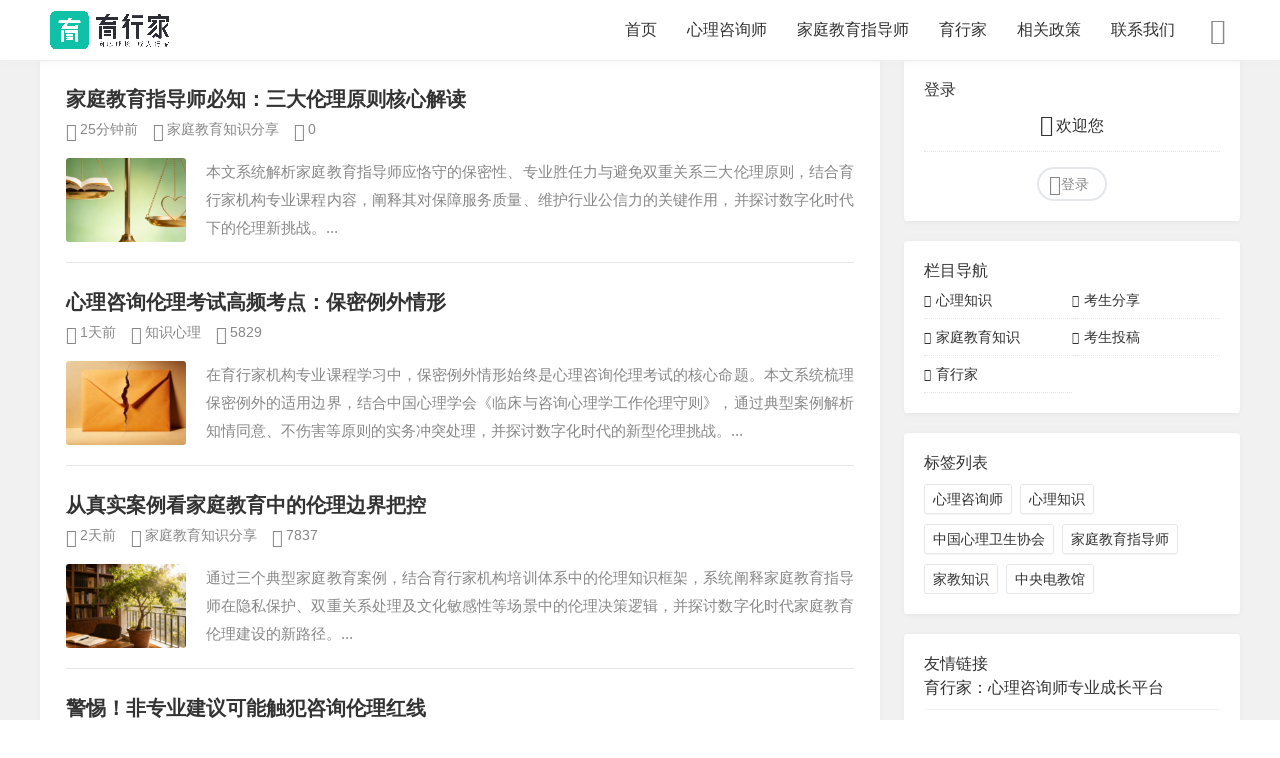

--- FILE ---
content_type: text/html; charset=utf-8
request_url: http://www.zunbaike.com/index.php/vod/detail/id/60760.html
body_size: 4956
content:
<!DOCTYPE html>
<html lang="en">
<head>
    <meta charset="UTF-8">
    <meta http-equiv="Content-Language" content="zh-CN" />
    <meta http-equiv="X-UA-Compatible" content="IE=edge,chrome=1">
    <meta name="renderer" content="webkit">
    <meta name="viewport" content="width=device-width, initial-scale=1.0, maximum-scale=1.0">
    <title>心理咨询师-心理资格证-家庭教育指导师-育行家</title>
    <meta name="keywords" content="心理咨询,心理资格证,家庭教育指导,中心协,中央电教馆,育行家,含金量" />
    <meta name="description" content="本网页专注解答心理咨询师、家庭教育指导师的报考条件、时间和方法，分辨并解答各心理咨询证书含金量，推送各种心理知识、家庭教育知识相关文章。"/>
    <link rel="shortcut icon" href="https://www.zunbaike.com/zb_users/upload/2025/09/20250924155441175870048117376.png" type="image/x-icon" />    <meta name="generator" content="Z-BlogPHP 1.7.4" />
    <link rel="stylesheet" rev="stylesheet" href="https://www.zunbaike.com/zb_users/theme/tpure/style/style.css" type="text/css" media="all"/>
    <script src="https://www.zunbaike.com/zb_system/script/jquery-2.2.4.min.js" type="text/javascript"></script>
    <script src="https://www.zunbaike.com/zb_system/script/zblogphp.js" type="text/javascript"></script>
    <script src="https://www.zunbaike.com/zb_system/script/c_html_js_add.php" type="text/javascript"></script>
    <script type="text/javascript" src="https://www.zunbaike.com/zb_users/theme/tpure/script/common.js"></script>
    <script type="text/javascript">window.tpure={viewallstyle:'1',viewallheight:'1000',removep:'on',backtotop:'on'}</script>

    <link rel="alternate" type="application/rss+xml" href="https://www.zunbaike.com/feed.php" title="心理咨询师-心理资格证-家庭教育指导师-育行家" />
    <link rel="EditURI" type="application/rsd+xml" title="RSD" href="https://www.zunbaike.com/zb_system/xml-rpc/?rsd" />
    <link rel="wlwmanifest" type="application/wlwmanifest+xml" href="https://www.zunbaike.com/zb_system/xml-rpc/wlwmanifest.xml" />
</head><body class="index">
<div class="wrapper">
    <div class="header fixed">
    <div class="wrap">
        <div class="logo on"><a href="https://www.zunbaike.com/"><img src="https://www.zunbaike.com/zb_users/upload/2025/09/20250924150654175869761479296.png" alt="心理咨询师-心理资格证-家庭教育指导师-育行家"></a></div>
        <div class="head">
            <div class="menuico"><span></span><span></span><span></span></div>
            <div class="menu">
                <ul>
                    <li id="nvabar-item-index"><a href="https://www.zunbaike.com/">首页</a></li>


<li id="navbar-category-9"><a href="https://www.zunbaike.com/?cate=9">心理咨询师</a></li><li id="navbar-category-10"><a href="https://www.zunbaike.com/?cate=10">家庭教育指导师</a></li><li id="navbar-category-20"><a href="https://www.zunbaike.com/?cate=20">育行家</a></li><li id="navbar-page-32"><a href="https://www.zunbaike.com/?id=32">相关政策</a></li><li id="navbar-page-33"><a href="https://www.zunbaike.com/?id=33">联系我们</a></li>
                    <div class="schico statefixed">
                        <a href="javascript:;"></a>
                        <div class="schfixed">
                            <form method="post" name="search" action="https://www.zunbaike.com/zb_system/cmd.php?act=search">
                                <input type="text" name="q" placeholder="搜索...." class="schinput">
                                <button type="submit" class="btn"></button>
                            </form>
                        </div>
                    </div>
                </ul>
                <form method="post" name="search" action="https://www.zunbaike.com/zb_system/cmd.php?act=search" class="sch-m">
                    <input type="text" name="q" placeholder="搜索...." class="schinput">
                    <button type="submit" class="btn"></button>
                </form>
            </div>
        </div>
    </div>
</div>    <div class="main fixed">
        <div class="banner display" style="background-image:url(https://www.zunbaike.com/zb_users/upload/2025/09/20250924151820175869830050017.png);"><div class="wrap"><h2></h2></div></div>
        <div class="wrap">
            <div class="content">
                <div class="block">
                                                                    <div class="post">
    <h2><a href="https://www.zunbaike.com/?id=93" target="_blank">家庭教育指导师必知：三大伦理原则核心解读</a></h2>
    <div class="info">
        <span class="date">25分钟前</span><span class="cate"><a href="https://www.zunbaike.com/?cate=23" target="_blank">家庭教育知识分享</a></span><span class="view">0</span>    </div>
    <div class="postimg"><a href="https://www.zunbaike.com/?id=93" target="_blank"><img src="https://www.zunbaike.com/zb_users/upload/2025/12/20251218102805176602488553256.png" alt="家庭教育指导师必知：三大伦理原则核心解读"></a></div>    <div class="intro isimg">
                                本文系统解析家庭教育指导师应恪守的保密性、专业胜任力与避免双重关系三大伦理原则，结合育行家机构专业课程内容，阐释其对保障服务质量、维护行业公信力的关键作用，并探讨数字化时代下的伦理新挑战。...                        </div>
    </div>                                                                                            <div class="post">
    <h2><a href="https://www.zunbaike.com/?id=92" target="_blank">心理咨询伦理考试高频考点：保密例外情形</a></h2>
    <div class="info">
        <span class="date">1天前</span><span class="cate"><a href="https://www.zunbaike.com/?cate=30" target="_blank">知识心理</a></span><span class="view">5829</span>    </div>
    <div class="postimg"><a href="https://www.zunbaike.com/?id=92" target="_blank"><img src="https://www.zunbaike.com/zb_users/upload/2025/12/20251217104504176593950466779.png" alt="心理咨询伦理考试高频考点：保密例外情形"></a></div>    <div class="intro isimg">
                                在育行家机构专业课程学习中，保密例外情形始终是心理咨询伦理考试的核心命题。本文系统梳理保密例外的适用边界，结合中国心理学会《临床与咨询心理学工作伦理守则》，通过典型案例解析知情同意、不伤害等原则的实务冲突处理，并探讨数字化时代的新型伦理挑战。...                        </div>
    </div>                                                                                            <div class="post">
    <h2><a href="https://www.zunbaike.com/?id=91" target="_blank">从真实案例看家庭教育中的伦理边界把控</a></h2>
    <div class="info">
        <span class="date">2天前</span><span class="cate"><a href="https://www.zunbaike.com/?cate=23" target="_blank">家庭教育知识分享</a></span><span class="view">7837</span>    </div>
    <div class="postimg"><a href="https://www.zunbaike.com/?id=91" target="_blank"><img src="https://www.zunbaike.com/zb_users/upload/2025/12/20251216104404176585304416335.png" alt="从真实案例看家庭教育中的伦理边界把控"></a></div>    <div class="intro isimg">
                                通过三个典型家庭教育案例，结合育行家机构培训体系中的伦理知识框架，系统阐释家庭教育指导师在隐私保护、双重关系处理及文化敏感性等场景中的伦理决策逻辑，并探讨数字化时代家庭教育伦理建设的新路径。...                        </div>
    </div>                                                                                            <div class="post">
    <h2><a href="https://www.zunbaike.com/?id=90" target="_blank">警惕！非专业建议可能触犯咨询伦理红线</a></h2>
    <div class="info">
        <span class="date">3天前</span><span class="cate"><a href="https://www.zunbaike.com/?cate=30" target="_blank">知识心理</a></span><span class="view">5783</span>    </div>
    <div class="postimg"><a href="https://www.zunbaike.com/?id=90" target="_blank"><img src="https://www.zunbaike.com/zb_users/upload/2025/12/20251215110208176576772875803.png" alt="警惕！非专业建议可能触犯咨询伦理红线"></a></div>    <div class="intro isimg">
                                本文基于育行家机构的专业培训体系，系统阐释心理咨询伦理的核心价值与实操要点。通过典型案例分析知情同意、保密原则等核心条款的应用场景，并针对未成年人咨询等特殊情境提出伦理决策框架，最终揭示伦理守则对行业健康发展的深远影响。...                        </div>
    </div>                                                                                            <div class="post">
    <h2><a href="https://www.zunbaike.com/?id=88" target="_blank">家庭教育指导师必知：五大伦理原则深度解析</a></h2>
    <div class="info">
        <span class="date">5天前</span><span class="cate"><a href="https://www.zunbaike.com/?cate=23" target="_blank">家庭教育知识分享</a></span><span class="view">6132</span>    </div>
    <div class="postimg"><a href="https://www.zunbaike.com/?id=88" target="_blank"><img src="https://www.zunbaike.com/zb_users/upload/2025/12/20251213112650176559641016397.png" alt="家庭教育指导师必知：五大伦理原则深度解析"></a></div>    <div class="intro isimg">
                                随着家庭教育行业规范化发展，伦理原则已成为指导师职业能力的核心维度。本文基于育行家机构专业课程体系，系统解析保密原则、知情同意、专业胜任力、避免双重关系及公正无歧视五大伦理准则，结合线上咨询新场景探讨实操要点，为从业者提供兼顾专业性与人性化的伦理决策框架。...                        </div>
    </div>                                                                                            <div class="post">
    <h2><a href="https://www.zunbaike.com/?id=87" target="_blank">当来访者提及自杀倾向：伦理原则的实战应用解析</a></h2>
    <div class="info">
        <span class="date">6天前</span><span class="cate"><a href="https://www.zunbaike.com/?cate=30" target="_blank">知识心理</a></span><span class="view">6660</span>    </div>
    <div class="postimg"><a href="https://www.zunbaike.com/?id=87" target="_blank"><img src="https://www.zunbaike.com/zb_users/upload/2025/12/20251212152910176552455075635.png" alt="当来访者提及自杀倾向：伦理原则的实战应用解析"></a></div>    <div class="intro isimg">
                                本文以心理咨询中常见的自杀倾向干预为切入点，系统阐释伦理原则在危机干预中的实战应用。通过育行家机构的专业培训视角，结合知情同意、保密例外等核心原则的案例分析，揭示伦理框架对保障来访者安全与咨询师专业边界的关键作用，并探讨数字化时代下的伦理新挑战。...                        </div>
    </div>                                                                                            <div class="post">
    <h2><a href="https://www.zunbaike.com/?id=83" target="_blank">从真实案例看家庭教育中的伦理边界——如何把握？</a></h2>
    <div class="info">
        <span class="date">7天前</span><span class="cate"><a href="https://www.zunbaike.com/?cate=23" target="_blank">家庭教育知识分享</a></span><span class="view">8890</span>    </div>
        <div class="intro">
                                家庭教育作为塑造个体人格的重要环节，其伦理边界问题日益受到关注。本文通过真实案例解析，结合在育行家机构学习的家庭教育知识体系，系统阐述家庭教育伦理的核心概念、基本原则及行业价值，并探讨技术发展带来的新挑战与应对策略。...                        </div>
    </div>                                                                                            <div class="post">
    <h2><a href="https://www.zunbaike.com/?id=82" target="_blank">双重关系警示录：咨询师越界的三个危险信号</a></h2>
    <div class="info">
        <span class="date">1周前<span class="datetime"> (12-10)</span></span><span class="cate"><a href="https://www.zunbaike.com/?cate=30" target="_blank">知识心理</a></span><span class="view">10971</span>    </div>
        <div class="intro">
                                本文通过解析心理咨询中双重关系的伦理边界，结合育行家机构专业培训内容，系统阐述知情同意、保密原则等核心伦理要求在实际咨询场景中的应用，并针对特殊情境提出兼顾伦理坚守与灵活应对的解决方案。...                        </div>
    </div>                                                                                            <div class="post">
    <h2><a href="https://www.zunbaike.com/?id=81" target="_blank">警惕！家庭教育中最易触犯的五大伦理误区</a></h2>
    <div class="info">
        <span class="date">1周前<span class="datetime"> (12-09)</span></span><span class="cate"><a href="https://www.zunbaike.com/?cate=23" target="_blank">家庭教育知识分享</a></span><span class="view">5027</span>    </div>
        <div class="intro">
                                在家庭教育实践中，专业伦理是保障服务质量的生命线。本文基于育行家机构专业培训体系，系统剖析亲子沟通、学业指导等场景中易被忽视的伦理风险，并提供符合《家庭教育促进法》的规范化解决方案。...                        </div>
    </div>                                                                                            <div class="post">
    <h2><a href="https://www.zunbaike.com/?id=79" target="_blank">警惕！知情同意书签署中的三大常见疏漏</a></h2>
    <div class="info">
        <span class="date">1周前<span class="datetime"> (12-08)</span></span><span class="cate"><a href="https://www.zunbaike.com/?cate=30" target="_blank">知识心理</a></span><span class="view">8274</span>    </div>
        <div class="intro">
                                在心理咨询实践中，知情同意书不仅是法律文件，更是伦理原则的重要载体。育行家机构的专业培训揭示：近40%的伦理投诉源于知情同意环节疏漏。本文将结合心理咨询的伦理原则，剖析三大典型疏漏及其应对策略。...                        </div>
    </div>                                                            </div>
                <div class="pagebar">
                                        <a href="https://www.zunbaike.com/">首页</a>
                            <span class="now-page">1</span>
                            <span class="next-page"><a href="https://www.zunbaike.com/?page=2">2</a></span>
                            <a href="https://www.zunbaike.com/?page=3">3</a>
                            <a href="https://www.zunbaike.com/?page=4">4</a>
                            <a href="https://www.zunbaike.com/?page=5">5</a>
                            <a href="https://www.zunbaike.com/?page=6">6</a>
                            <a href="https://www.zunbaike.com/?page=2">下页</a>
                            <a href="https://www.zunbaike.com/?page=6">尾页</a>
                            </div>
            </div>
            <div class="sidebar">
                
<dl id="divContorPanel" class="sidebox">
    <dt>登录</dt>    <dd>
        		<div><span class="cp-hello">欢迎您</span><br/><span class="cp-login"><a href="https://www.zunbaike.com/zb_system/cmd.php?act=login">登录</a></div>
				    </dd>
</dl><dl id="divCatalog" class="sidebox">
    <dt>栏目导航</dt>    <dd>
        				<ul><li id="navbar-category-1"><a href="https://www.zunbaike.com/?cate=16">心理知识</a></li>








<li id="navbar-category-2"><a href="https://www.zunbaike.com/?cate=15">考生分享</a></li>






<li id="navbar-category-1"><a href="https://www.zunbaike.com/?cate=17">家庭教育知识</a></li>









<li id="navbar-category-2"><a href="https://www.zunbaike.com/?cate=18">考生投稿</a></li>




<li id="navbar-category-2"><a href="https://www.zunbaike.com/?cate=20">育行家</a></li>







</ul>
		    </dd>
</dl><dl id="divTags" class="sidebox">
    <dt>标签列表</dt>    <dd>
        				<ul><li><a title="心理咨询师" href="https://www.zunbaike.com/?tags=11">心理咨询师<span class="tag-count"> (0)</span></a></li>


<li><a title="心理知识" href="https://www.zunbaike.com/?tags=13">心理知识<span class="tag-count"> (0)</span></a></li>


<li><a title="中国心理卫生协会" href="https://www.zunbaike.com/?tags=9">中国心理卫生协会<span class="tag-count"> (0)</span></a></li>


<li><a title="家庭教育指导师" href="https://www.zunbaike.com/?tags=10">家庭教育指导师<span class="tag-count"> (0)</span></a></li>



<li><a title="家教知识" href="https://www.zunbaike.com/?tags=14">家教知识<span class="tag-count"> (0)</span></a></li>


<li><a title="中央电教馆" href="https://www.zunbaike.com/?tags=12">中央电教馆<span class="tag-count"> (0)</span></a></li>



</ul>
		    </dd>
</dl><dl id="friend" class="sidebox">
    <dt>友情链接</dt>    <dd>
        				<ul><ul>
  <li class="sideitem"><a href="https://www.fengedu.com/NewsInfo/7793467.html" target="_blank" class="itemtitle">育行家：心理咨询师专业成长平台</a></li>

  <li class="sideitem"><a href="https://page.om.qq.com/page/OGlBWGCuiGSfpxi7Q4dW-TFw0?ADTAG=tgi.wx.share.message" target="_blank" class="itemtitle">尊重每一位学员的权益</a></li>

  <li class="sideitem"><a href="http://www.rmcbw.cn/rmcbw/content/?id=3514" target="_blank" class="itemtitle">以专业绘蓝图，育行家深耕心理教育沃土</a></li>

  <li class="sideitem"><a href="https://www.fengedu.com/NewsInfo/8545597.html" target="_blank" class="itemtitle">开启心理学学习与职业发展新征程</a></li>

  <li class="sideitem"><a href="https://www.xlglgbjyglxt.org.cn/caijing/1877.html" target="_blank">实力铸就品质，用心护航教育路</a></li>
</ul></ul>
		    </dd>
</dl>            </div>
        </div>
    </div>
    <div class="footer">
    <div class="fademask"></div>
        <div class="wrap">
            <h3>© 2025 育行家 版权所有
免责声明：本网站信息仅供参考，不保证绝对准确；如有侵权请邮件联系：circonference@foxmail.com</h3>
            <h4>Powered By <a href="https://www.zblogcn.com/" title="Z-BlogPHP 1.7.4 Build 173430" target="_blank" rel="noopener noreferrer">Z-BlogPHP</a>. Theme by <a href="https://www.toyean.com/" target="_blank">TOYEAN</a>.</h4>
        </div>
    </div>
</div>

<script src='https://www.zunbaike.com/zb_users/plugin/zbb_top/zbb_top.js'></script></body>
</html><!--59.92 ms , 6 queries , 4489kb memory , 0 error-->

--- FILE ---
content_type: text/css
request_url: https://www.zunbaike.com/zb_users/theme/tpure/style/style.css
body_size: 21508
content:
/*
*Description: tpure Theme CSS
*Author: toyean
*Website: https://www.toyean.com/
*Mail: toyean@qq.com
*Version: 6.2(2025-12-11)
*/
::-webkit-scrollbar{width:8px}::-webkit-scrollbar-track{background:#f1f1f1}::-webkit-scrollbar-thumb{background:#c1c1c1 url([data-uri]) no-repeat center center;-webkit-border-radius:4px;-moz-border-radius:4px;border-radius:4px}::-webkit-scrollbar-thumb:vertical:hover{background-color:#a8a8a8}::-webkit-scrollbar-thumb:vertical:active{background-color:#787878}a,img,button,input,textarea{-webkit-tap-highlight-color:rgba(255,255,255,0)}html,body,div,span,applet,object,iframe,h1,h2,h3,h4,h5,h6,p,blockquote,pre,a,abbr,acronym,address,big,cite,code,del,dfn,em,img,ins,kbd,q,s,samp,small,strike,strong,sub,sup,tt,var,b,u,i,center,dl,dt,dd,ol,ul,li,fieldset,form,label,legend,table,caption,tbody,tfoot,thead,tr,th,td,article,aside,canvas,details,embed,figure,figcaption,footer,header,hgroup,menu,nav,output,ruby,section,summary,time,mark,audio,video{margin:0;padding:0;font-size:100%;border:0;vertical-align:baseline}body{font-size:16px;color:#333;font-family:Penrose,"PingFang SC","Hiragino Sans GB",Tahoma,Arial,"Lantinghei SC","Microsoft YaHei","simsun",sans-serif}h1,h2,h3,h4,h5,h6{font-weight:normal}a{color:#0188fb;text-decoration:none;-webkit-transition:background-color .15s linear,color .15s linear;-moz-transition:background-color .15s linear,color .15s linear;-o-transition:background-color .15s linear,color .15s linear;-ms-transition:background-color .15s linear,color .15s linear;transition:background-color .15s linear,color .15s linear}a:hover{color:#0188fb;text-decoration:none}i{font-style:normal}ul,ol{list-style-type:none}img{max-width:100%;height:auto;width:auto\9;border:0;-webkit-transform:translateZ(0);transform:translateZ(0);-webkit-transition:-webkit-transform .2s ease 0s;transition:transform .2s ease 0s}input,textarea{font-size:16px;font-family:"PingFang SC",-apple-system,BlinkMacSystemFont,Roboto,"Helvetica Neue",Helvetica,Arial,"Hiragino Sans GB","Source Han Sans","Noto Sans CJK Sc","Microsoft YaHei","Microsoft Jhenghei",sans-serif;outline:0}.zoom{display:inline-block;vertical-align:top}.nowrap{white-space:nowrap;text-overflow:ellipsis;overflow:hidden}@font-face{font-family:'iconfont';src:url('fonts/iconfont.woff2') format('woff2'),url('fonts/iconfont.woff') format('woff'),url('fonts/iconfont.ttf') format('truetype');font-weight:normal;font-style:normal}.shadow{box-shadow:0 1px 2px rgba(0,0,0,0.08)}.hide{display:none !important}.wrap{width:60%;margin:0 auto;zoom:1}.wrap::after{content:"";display:block;clear:both}.wrapper{background:#f1f1f1;position:relative}.head{padding-left:200px;position:relative;zoom:1}.head::after{content:"";display:block;clear:both}.header{background:#fff;box-shadow:0 1px 4px 0 rgba(238,238,238,0.5);position:relative;z-index:100}.header .name{height:60px;float:left;display:inline;white-space:nowrap;text-overflow:ellipsis;overflow:hidden;position:relative;z-index:1}.header .name a{font-size:22px;color:#333;line-height:60px}.header .subname{float:left;display:inline;margin:30px 0 0 10px;font-size:16px;color:#333}.header.fixed{width:100%;border-bottom:1px solid #eee;position:fixed;top:0;z-index:100}.lazyline{height:2px;background-color:#0188fb;position:absolute;top:0;top:2px\0;left:0;z-index:2}.lazynum{padding:0 10px;font-size:12px;color:#fff;line-height:20px;border-top-left-radius:10px;border-bottom-left-radius:10px;background:rgba(10,10,10,0.2);position:fixed;right:0;bottom:5px;z-index:100}.logo{height:60px;float:left;display:inline;overflow:hidden;position:relative;z-index:99}.logo a{width:100%;height:60px;display:table-cell;vertical-align:middle;transition:all ease .3s}.logo a img{height:50px;vertical-align:middle}.logo a img:first-child{display:none}.logo a img:last-child{display:block}.logo.on a:before{content:'';width:50%;height:100%;background:-webkit-linear-gradient(left, rgba(255,255,255,0) 0, rgba(255,255,255,0.5) 100%);background:linear-gradient(to right, rgba(255,255,255,0) 0, rgba(255,255,255,0.5) 100%);position:absolute;top:0;left:-75%;z-index:2;display:block;-webkit-transform:skewX(-17deg);-moz-transform:skewX(-17deg);-o-transform:skewX(-17deg);-ms-transform:skewX(-17deg);transform:skewX(-17deg);pointer-events:none}.logo a:hover::before{-webkit-animation:shine 1s;-moz-animation:shine 1s;animation:shine 1s}@-webkit-keyframes shine{100%{left:125%}}@keyframes shine{100%{left:125%}}.nav{border-bottom:1px solid #ddd;border-image:-webkit-linear-gradient(right, #e2e2e2 20%, #fff 100%) 100 100 100 100;border-image:-moz-linear-gradient(right, #e2e2e2 20%, #fff 100%) 100 100 100 100;border-image:linear-gradient(right, #e2e2e2 20%, #fff 100%) 100 100 100 100}.nav dl{padding-right:50px;line-height:35px;font-size:0;text-align:right}.nav dl dd{margin:0 10px;font-size:14px;color:#333;display:inline-block;vertical-align:top}.nav dl dd a{color:#333}.account{float:right;display:inline}.sign{float:left;display:inline;font-size:14px;line-height:60px}.sign span{margin:15px 0 0 10px;line-height:28px;overflow:hidden;display:inline-block;vertical-align:top}.sign span a{margin:0 10px 0 0;padding:0 14px;font-size:14px;color:#0188fb;line-height:28px;border:1px solid #0188fb;border-radius:15px;display:inline-block}.sign span a:hover{color:#fff;background:#0188fb}.signuser{margin-left:6px;padding:13px 13px 0;font-size:0;line-height:45px;border-top:2px solid transparent;position:relative;display:inline-block;vertical-align:top}.signuser .uimg{position:relative;display:inline-block;vertical-align:top}.signuser .uimg img{width:30px;height:30px;border-radius:50%;display:inline-block;vertical-align:top}.signuser .uimg i{width:14px;height:14px;line-height:14px;text-align:center;border-radius:7px;background:#ccc;position:absolute;right:-3px;top:20px;z-index:2}.signuser .uimg i.vip{background:#0188fb}.signuser .uimg i::after{content:"V";font-size:12px;color:#fff;font-family:iconfont}.signuser .uname{max-width:70px;margin-left:8px;font-size:14px;color:#333;line-height:30px;text-overflow:ellipsis;white-space:nowrap;overflow:hidden;display:inline-block;vertical-align:top}.signuser.normal:hover{border-color:#0188fb;background:#fff}.signuser.normal:hover .signuserpop{display:block}.signuser.simple:hover{border-color:transparent}.signuser.simple:hover .signuserpop{display:none}.signusermenu{text-align:center;line-height:36px;position:relative;z-index:1}.signusermenu a{padding:0 10px;font-size:14px;color:#333;display:block}.signusermenu a:hover{color:#0188fb;background:#f0f0f0}.signuserpop{width:100%;padding-top:0;box-shadow:0 2px 24px 0 rgba(0,0,0,0.08);user-select:none;background:#fff;position:absolute;top:56px;right:0;z-index:-1;display:none}.menu{float:right;display:inline;line-height:60px;position:relative}.menu ul{padding-right:35px;zoom:1}.menu ul::after{content:"";display:block;clear:both}.menu ul.nosch{padding:0}.menu li{float:left;display:inline;margin:0 30px 0 0;position:relative}.menu li a{font-size:16px;color:#333;position:relative;display:inline-block}.menu li a:hover{color:#0188fb}.menu li::before{content:"";width:0;height:2px;border-radius:1px 1px 0 0;opacity:.1;background:#0188fb;position:absolute;left:50%;bottom:0;-webkit-transition:all .2s;-moz-transition:all .2s;-o-transition:all .2s;transition:all .2s}.menu li:hover::before,.menu li.on::before{width:22px;margin-left:-11px;opacity:1}.menu li:hover a,.menu li.on a{color:#0188fb}.menu li .subnav{min-width:160px;padding:10px 0;line-height:40px;border-top:1px solid #0188fb;box-shadow:0 2px 2px 0 #ddd;background:#fff;position:absolute;top:60px;left:-20px;z-index:99;display:none;-webkit-animation:fadeInUp .2s 0s ease both;-moz-animation:fadeInUp .2s 0s ease both}.menu li .subnav a{padding:0 30px 0 20px;font-size:14px;border-bottom:1px solid #f5f5f5;white-space:nowrap;text-overflow:ellipsis;overflow:hidden;display:block}.menu li .subnav a::after{content:"\e6a6";font-size:14px;color:#ccc;font-family:iconfont;font-weight:600;position:absolute;top:0;right:14px;vertical-align:top;-moz-transition:opacity .5s;-o-transition:opacity .5s;-webkit-transition:opacity .5s;transition:opacity .5s}.menu li .subnav a:hover::after{color:#0188fb}.menu li .subnav a.on{color:#0188fb}.menu li .subnav a.on::after{opacity:1}.menu li .subnav a:last-child{border:0}.menu li .subnav::before{content:"";width:0;height:0;margin:-18px 0 0 0;border:9px solid transparent;border-bottom-color:#0188fb;position:absolute;top:0;left:27px;z-index:3}.menu li .subnav::after{content:"";width:0;height:0;margin:-16px 0 0 0;border:8px solid transparent;border-bottom-color:#fff;position:absolute;top:0;left:28px;z-index:3}.menu li.subcate>a{padding-right:18px}.menu li.subcate>a::after{content:"\e69b";margin-left:2px;color:#333;font-family:iconfont;position:absolute;-webkit-transition:color .15s linear;-moz-transition:color .15s linear;-o-transition:color .15s linear;-ms-transition:color .15s linear;transition:color .15s linear}.menu li.subcate.on::before{opacity:0}.menu li.subcate.on>a::after{color:#0188fb}.menu li.subcate .arrow{width:50px;text-align:center;display:none}.menu li.subcate .arrow::before{content:"\e69b";margin-left:2px;font-size:15px;color:#333;font-family:iconfont}.menu li.subcate .arrow.on::before{content:"\e6a4"}.menu li.subcate:hover>a::after{color:#0188fb}.menu li.subcate:hover a{color:#0188fb}.menu li.subcate:hover::before{display:none}.menu li.subcate:hover .subnav{display:block}.menu li.subcate:hover .subnav a:hover{color:#0188fb}.menu li.subcate:hover .subnav a.on{color:#0188fb}.menu li.subcate:hover .subnav a.on::after{color:#0188fb}.menu li.subcate .subnav a{color:#333}.menu.on{width:100%;float:left;display:inline;margin:0 -20px;padding:10px 20px 0;border-top:1px solid #e4e8eb;background:#fff;position:absolute;top:50px;z-index:9;display:block}.menu.on li{width:100%;float:none;line-height:40px;border-bottom:1px dotted #e4e8eb;display:block}.menu.on li a{display:block}.menuico{width:38px;height:38px;float:right;display:inline;border-radius:2px;cursor:pointer;position:relative;z-index:10;top:6px;display:none;-webkit-transition:all .2s ease-in;-moz-transition:all .2s ease-in;-o-transition:all .2s ease-in;transition:all .2s ease-in}.menuico span{width:21px;height:2px;background-color:#0188fb;position:absolute;top:50%;left:50%;display:block;-webkit-transform:translateX(-50%) translateY(-50%);-moz-transform:translateX(-50%) translateY(-50%);transform:translateX(-50%) translateY(-50%);-webkit-transition:all .1s ease-in;-moz-transition:all .1s ease-in;-o-transition:all .1s ease-in;transition:all .1s ease-in}.menuico span:first-child{margin-top:-6px}.menuico span:last-child{margin-top:6px}.menuico.on span:first-child{width:20px;margin-top:-8px;margin-left:-7px;-webkit-transform:rotate(45deg);-moz-transform:rotate(45deg);transform:rotate(45deg)}.menuico.on span:nth-child(2){opacity:0;width:2px;left:20px;-moz-transition-delay:0s;-o-transition-delay:0s;-webkit-transition-delay:0s;transition-delay:0s;-webkit-transition:all .1s ease-in;-moz-transition:all .1s ease-in;-o-transition:all .1s ease-in;transition:all .1s ease-in}.menuico.on span{background-color:#333;-webkit-transform-origin:0;-moz-transform-origin:0;transform-origin:0}.menuico.on span:last-child{width:20px;margin-top:6px;margin-left:-7px;-webkit-transform:rotate(-45deg);-moz-transform:rotate(-45deg);transform:rotate(-45deg)}@-webkit-keyframes fadeInUp{0%{opacity:0;-webkit-transform:translateY(20px)}100%{opacity:1;-webkit-transform:translateY(0)}}@-moz-keyframes fadeInUp{0%{opacity:0;-moz-transform:translateY(20px)}100%{opacity:1;-moz-transform:translateY(0)}}.fadeInUp{-webkit-animation-name:fadeInUp;animation-name:fadeInUp}.fademask.on{width:100%;height:100%;background:rgba(0,0,0,0.5);position:fixed;top:0;right:0;bottom:0;left:0;z-index:3}.sch{display:inline-block}.schico{width:45px;height:60px;line-height:62px;text-align:center;cursor:pointer;position:absolute;top:0;right:0;transition:all ease .3s}.schico a{height:60px;display:block}.schico a::after{content:"\e6e1";font-size:26px;color:#888;font-weight:bold;font-family:iconfont}.sch-m{line-height:0;position:relative;display:none}.sch-m input{width:100%;height:50px;padding:0 18px;font-size:16px;color:#333;line-height:50px;border:0;outline:0;border-bottom:2px solid #0188fb;border-radius:3px;box-sizing:border-box;background:transparent}.sch-m input:focus{color:#0188fb}.sch-m button{width:30px;height:30px;padding:0;border:0;outline:0;cursor:pointer;background:transparent;position:absolute;bottom:10px;right:10px}.sch-m button::after{content:"\e6e1";font-size:26px;color:#0188fb;font-family:iconfont;font-weight:600;display:inline-block;vertical-align:top}.schfixed{width:262px;padding:20px;border-top:1px solid #0188fb;box-shadow:0 0 2px 0 #ddd;background:#fff;position:absolute;top:60px;right:0;z-index:10;display:none}.schfixed::before{content:"";width:0;height:0;margin:-20px 0 0 0;border:10px solid transparent;border-bottom-color:#0188fb;position:absolute;top:0;right:14px;z-index:3}.schfixed::after{content:"";width:0;height:0;margin:-19px 0 0 0;border:10px solid transparent;border-bottom-color:#fff;position:absolute;top:0;right:14px;z-index:3}.schfixed form{position:relative;zoom:1}.schfixed form::after{content:"";display:block;clear:both}.schfixed input{width:100%;height:38px;float:left;display:inline;padding:0 38px 0 10px;font-size:14px;color:#333;line-height:36px;border:1px solid #e4e8eb;outline:0;border-radius:3px;box-sizing:border-box;background:#fff;transition:border-color .15s ease-in-out,box-shadow .15s ease-in-out}.schfixed input:focus{color:#0188fb;background-color:#fff;border-color:#aab7c1;outline:0;box-shadow:0 0 0 .2rem rgba(31,73,119,0.1)}.schfixed button{width:38px;height:38px;padding:0;line-height:38px;border:0;border-radius:0 3px 3px 0;outline:0;cursor:pointer;background:#0188fb;position:absolute;top:0;right:0}.schfixed button::after{content:"\e6e1";font-size:26px;color:#fff;font-family:iconfont;display:inline-block;vertical-align:top}.schfixed.on{display:block}.schbox{width:100%;height:100%;position:fixed;top:0;left:0;z-index:11;display:none}.schbox.on{display:block}.schbg{background:rgba(0,0,0,0.9);position:absolute;top:0;right:0;bottom:0;left:0;z-index:1}.schclose{font-size:40px;color:#0188fb;font-family:iconfont;cursor:pointer;position:absolute;top:0;right:40px;z-index:2}.schform{width:600px;position:absolute;top:100px;left:50%;z-index:2;transform:translate(-50%, 0)}.schform form{position:relative}.schform input{width:100%;font-size:22px;color:#0188fb;line-height:50px;border:0;outline:0;border-bottom:2px solid #0188fb;border-radius:3px;background:transparent}.schform input:focus{color:#495057;background-color:#fff;border-color:#aab7c1;outline:0;box-shadow:0 0 0 .2rem rgba(31,73,119,0.1)}.schform button{width:39px;height:39px;border:0;outline:0;cursor:pointer;background:transparent;position:absolute;bottom:8px;right:0}.schform button::after{content:"\e077";font-size:28px;color:#0188fb;font-family:iconfont;display:inline-block;vertical-align:top}.schads{margin-top:30px}.schads h3{margin:10px 0;font-size:15px;color:#e4e8eb;line-height:30px}.schads a{margin-bottom:10px;display:block}.schwords{width:100%;padding:0 16px;font-size:0;text-align:left;border:2px solid #ddd;border-top:0;border-radius:0 0 6px 6px;box-sizing:border-box;background:#fff;position:absolute;top:50px;left:0;z-index:10;display:none}.schwords h5{font-size:14px;color:#333}.schwords a{margin:8px 8px 0 0;padding:0 10px;font-size:14px;color:#333;line-height:26px;border-radius:2px;background:#ebedf0;display:inline-block;vertical-align:top}.schwords a:hover{color:#0188fb}.schwordsinfo{padding:15px 0;border-top:1px solid #eee}.schitem{padding:15px 0;border-top:1px dotted #e4e8eb}.schitem a{margin:0;padding:0;background:none;display:block;zoom:1}.schitem a::after{content:"";display:block;clear:both}.schitemcon{display:block}.schitemcon strong{font-size:16px;color:#333;line-height:22px;white-space:nowrap;text-overflow:ellipsis;overflow:hidden;display:block}.schitemcon em{margin-top:4px;font-size:14px;color:#888;line-height:1.6;font-style:normal;-webkit-box-orient:vertical;-webkit-line-clamp:2;overflow:hidden;display:-webkit-box}.schitemcon mark{font-weight:600;color:#0188fb;background:none}.schimg{width:100px;height:0;float:left;display:inline;margin-right:20px;padding-bottom:70px;text-align:center;border-radius:3px;overflow:hidden;position:relative;display:block}.schimg img{width:100%;height:100%;object-fit:cover;position:absolute;top:0;left:0}.schmore{margin-bottom:20px}.schmore a{margin:8px 0 0;font-size:14px;font-weight:600;text-align:center;line-height:40px;display:block}.schnull{padding:10px 0;font-size:14px;color:#333;font-weight:600;text-align:center;line-height:40px;border-top:1px dotted #e4e8eb;display:block}.searchnull{padding:20% 0;color:#888;text-align:center}.searchnull::before{content:"\e869";margin-bottom:10px;font-size:100px;color:#e4e8eb;font-family:iconfont;display:block}.searchnull a{border-bottom:1px solid #0188fb}.main{background:#f1f1f1}.main .mask{margin-bottom:20px}.main.fixed{padding-top:60px}.maincon{padding-top:20px;background:#f1f1f1;position:relative;z-index:2}.maincon .hastitle .swiper-slide span{width:100%;height:50px;padding:0 60px 0 24px;color:#fff;text-align:left;line-height:50px;white-space:nowrap;text-overflow:ellipsis;overflow:hidden;box-sizing:border-box;background:rgba(0,0,0,0.2);background:-o-linear-gradient(top, rgba(0,0,0,0), rgba(0,0,0,0.4));background:-webkit-gradient(linear, left top, left bottom, from(rgba(0,0,0,0)), to(rgba(0,0,0,0.4)));background:linear-gradient(to bottom, rgba(0,0,0,0), rgba(0,0,0,0.4));position:absolute;bottom:0;left:0;z-index:99;display:block}.maincon .hastitle .swiper-pagination{width:auto;right:24px;bottom:10px !important;left:unset}.maincon .hastitle .swiper-pagination .swiper-pagination-bullet{width:12px;height:12px;padding:0;border-radius:50%}.maincon .swiper-container-horizontal>.swiper-pagination-bullets,.maincon .swiper-pagination-custom,.maincon .swiper-pagination-fraction{bottom:5px}.maincon .swiper-button-prev,.maincon .swiper-button-next{margin-top:-22px;padding:0;border-radius:0;opacity:.3;background:#333}.maincon .swiper-button-prev::after,.maincon .swiper-button-next::after{font-size:28px;color:#fff;font-family:iconfont;text-align:center;line-height:45px;display:block}.maincon .swiper-button-prev:hover,.maincon .swiper-button-next:hover{opacity:1}.maincon .swiper-button-prev:hover::after,.maincon .swiper-button-next:hover::after{background:#0188fb}.maincon .swiper-button-prev{left:0;border-radius:0 3px 3px 0}.maincon .swiper-button-prev::after{content:"\e6dc";border-radius:0 3px 3px 0}.maincon .swiper-button-next{right:0;border-radius:3px 0 0 3px}.maincon .swiper-button-next::after{content:"\e6a6";border-radius:3px 0 0 3px}.slide{width:100%;text-align:center;position:relative;overflow:hidden}.slide a{text-align:center;display:block}.slide a img{margin:0 auto;display:block}.slide a span{display:none}.slideurl{width:100%;height:100%;display:block}.slideblock{margin-bottom:20px;border-radius:3px;box-shadow:0 1px 5px 0 rgba(0,0,0,0.05);box-sizing:border-box;background:#fff;overflow:hidden}.swiper-slide{background-repeat:no-repeat;background-size:cover;background-position:center}.swiper-container-horizontal>.swiper-pagination-bullets,.swiper-pagination-custom,.swiper-pagination-fraction{bottom:10px}.swiper-pagination{transition:0s !important}.swiper-pagination-bullet{width:20px;height:4px;margin:0 5px;padding:14px 0;border-radius:0;opacity:.8;background-color:rgba(255,255,255,0.6);background-clip:content-box;vertical-align:top}.swiper-pagination-bullet-active{background-color:#0188fb}.swiper-button-next,.swiper-container-rtl .swiper-button-prev{right:0}.swiper-button-prev,.swiper-container-rtl .swiper-button-next{left:0}.swiper-button-prev,.swiper-button-next{margin-top:-32px;padding:10px 16px;border-radius:5px;opacity:.5;background-color:rgba(68,68,68,0.5);background-size:30%;z-index:99}.swiper-button-prev:hover,.swiper-button-next:hover{opacity:.8;background-color:#444}.banner{padding:0 18px;font-size:36px;color:#fff;text-align:center;background-repeat:no-repeat;background-size:cover;position:relative;z-index:3}.banner::before{content:"";width:100%;height:100%;opacity:.1;background:#000;position:absolute;top:0;left:0;z-index:1}.banner .wrap{position:relative;top:50%;transform:translateY(-50%);z-index:2}.hellotip{width:90%;margin:auto;text-shadow:0 1px 5px #999;word-break:break-word}.hellotip.alone::after{content:"";width:40px;height:2px;margin-left:-20px;background:#fff;position:absolute;left:50%;bottom:-20px}.hellosch{width:650px;text-shadow:none;margin:30px auto 0;position:relative}.hellosch form{border:2px solid #ddd;border-radius:6px;background:rgba(255,255,255,0.8);position:relative;z-index:3}.helloschinput{width:100%;padding:12px 50px 12px 14px;color:#333;line-height:1.5;border:0;box-sizing:border-box;background:transparent;display:block}.helloschbtn{height:100%;padding:0 12px;border:0;outline:0;cursor:pointer;background:transparent;position:absolute;top:0;right:0}.helloschbtn::before{content:"";width:1px;height:24px;background:#ddd;position:absolute;top:50%;left:1px;transform:translate(0, -50%)}.helloschbtn::after{content:"\e6e1";font-size:30px;color:#888;font-family:iconfont;font-weight:600}.hellosch.on form{border-radius:6px 6px 0 0;background:#fff}.hellosch.on .schwords{display:block}.hellosch.alone{margin-top:0}.display{background-size:cover}.loader{width:50px;height:50px;margin:-25px 0 0 -25px;border-top:1px solid rgba(0,0,0,0.08);border-right:1px solid rgba(0,0,0,0.08);border-bottom:1px solid rgba(0,0,0,0.08);border-left:1px solid rgba(0,0,0,0.5);border-radius:50%;position:absolute;top:50%;left:50%;z-index:20;-webkit-animation:loader 700ms infinite linear;animation:loader 700ms infinite linear}@keyframes loader{0%{transform:rotate(0deg)}100%{transform:rotate(360deg)}}.sitemap{margin:-8px 0 8px;font-size:14px;color:#888;line-height:1;white-space:nowrap;text-overflow:ellipsis;overflow:hidden}.sitemap a{font-size:14px;color:#888}.sitemap a:hover{color:#0188fb}.content{width:70%;float:left;display:inline}.content.wide{width:100%}.cmsblock{margin-left:-20px;font-size:0}.cmsblock.alone .cmslist{width:calc(100% - 20px)}.cmslist{width:calc(50% - 20px);margin:0 0 20px 20px;padding:18px 18px 10px;border-radius:3px;box-sizing:border-box;box-shadow:0 1px 5px 0 rgba(0,0,0,0.05);background:#fff;display:inline-block;vertical-align:top}.cmslist li{line-height:40px;border-bottom:1px dotted #ebebeb;overflow:hidden;position:relative;display:-webkit-box;display:-ms-flexbox;display:flex;align-items:center}.cmslist li a{font-size:14px;color:#333}.cmslist li a:hover{color:#0188fb}.cmslist li .cmsinfo a{font-size:16px;font-weight:600}.cmslist li:last-child{border:0}.cmslist li.cmstip{font-size:16px;color:#888;justify-content:center}.cmstitle{height:28px;padding-bottom:10px}.cmstitle h4{margin-left:-18px;font-size:18px;color:#333;line-height:1;font-weight:normal}.cmstitle h4 .cmscate{padding-left:18px;color:#333;text-decoration:none;position:relative;z-index:1}.cmstitle h4 .cmscate::before{content:"";width:3px;height:18px;border-radius:0 2px 2px 0;background:#0188fb;position:absolute;top:2px;left:0;z-index:1}.cmstitle h4 .cmscate:hover{color:#0188fb}.cmstitle h4 .more{float:right;display:inline;margin-right:-5px;font-size:14px;color:#999;line-height:18px}.cmstitle h4 .more::after{content:"\e6a6";font-size:14px;color:#999;font-family:iconfont}.cmstitle h4 .more:hover{color:#0188fb}.cmstitle h4 .more:hover::after{color:#0188fb}.cmstop{padding-bottom:10px;display:flex}.cmstoptitle{font-size:13px;-webkit-box-orient:vertical;-webkit-line-clamp:2;overflow:hidden;display:-webkit-box}.cmsimg{margin-right:20px;position:relative;z-index:1}.cmsimg i{width:100px;height:0;padding-bottom:70%;text-align:center;border-radius:2px;overflow:hidden;position:relative;display:block}.cmsimg i img{width:100%;height:100%;object-fit:cover;position:absolute;top:0;left:0;z-index:1}.cmsimg.v::before{content:"";width:32px;height:32px;background:url("data:image/svg+xml;charset=utf8,%3Csvg xmlns='http://www.w3.org/2000/svg' width='32' height='32' viewBox='0 0 48 48'%3E  %3Cg fill='none' fill-rule='evenodd'%3E	%3Ccircle cx='24' cy='24' r='24' fill='%23000' fill-opacity='.15'/%3E	%3Cpath fill='%23FFF' fill-rule='nonzero' d='M24 0c13.255 0 24 10.745 24 24S37.255 48 24 48 0 37.255 0 24 10.745 0 24 0zm0 1.44C11.54 1.44 1.44 11.54 1.44 24c0 12.46 10.1 22.56 22.56 22.56 12.46 0 22.56-10.1 22.56-22.56 0-12.46-10.1-22.56-22.56-22.56zm-4.8 13.828a1.2 1.2 0 0 1 .595.158l13.182 7.532a1.2 1.2 0 0 1 0 2.084l-13.182 7.532A1.2 1.2 0 0 1 18 31.532V16.468a1.2 1.2 0 0 1 1.2-1.2z'/%3E  %3C/g%3E%3C/svg%3E");background-size:cover;position:absolute;top:50%;left:50%;transform:translate(-50%, -50%);z-index:2}.cmsimg:hover img{-moz-transform:scale(1.1);-o-transform:scale(1.1);transform:scale(1.1)}.cmsinfo{line-height:1.5;overflow:hidden;display:flex;flex:auto;justify-content:space-between;flex-direction:column}.cmsintro{margin-top:8px;font-size:13px;color:#999;line-height:1;white-space:nowrap;text-overflow:ellipsis;overflow:hidden;display:inline-block;vertical-align:top}.cmsitem .cmsposttitle{padding-right:60px;font-size:13px;text-overflow:ellipsis;white-space:nowrap;overflow:hidden;display:block}.cmsitem .cmsposttitle a::before{content:"\e6a6";margin:0 5px 0 -5px;font-size:14px;color:#333;font-family:iconfont}.cmsitem .cmsposttime{padding-left:10px;font-size:12px;color:#999;background:#fff;position:absolute;top:0;right:0}.cmsitem .datetime{display:none}.listtitle{padding-bottom:20px;zoom:1}.listtitle::after{content:"";display:block;clear:both}.listtitle h1{font-size:18px;font-weight:600;display:inline-block;vertical-align:top}.listintro{width:100%;margin:10px 0 0;padding:12px 0 10px;border-top:1px dotted #e4e8eb;border-bottom:1px solid #e4e8eb;display:inline-block;vertical-align:top}.listintro.on{padding-bottom:0;border-bottom:0}.listintrocon{padding:10px 14px;font-size:14px;color:#666;line-height:1.8;border:1px dotted #ccc;border-radius:3px;background:#f8f8f8;overflow:hidden}.listintro p{font-size:14px;color:#666;line-height:1.8}#filternav{float:right;display:inline}.filter{font-size:0}.filter li{padding:0 0 0 10px;font-size:16px;line-height:25px;cursor:pointer;position:relative;display:inline-block;vertical-align:top}.filter li.active{color:#0188fb}.filter li.active i{display:inline}.filter li.active i::before{color:#0188fb;font-weight:600}.filter li i{width:16px;margin-right:3px;display:inline-block;vertical-align:top}.filter li i::before{content:"\e605";font-size:16px;font-family:iconfont}.filter li:last-child i{margin:0}.filter li:hover{color:#0188fb}.block{margin-bottom:20px;padding:20px 26px;word-break:break-word;border-radius:3px;box-shadow:0 1px 5px 0 rgba(0,0,0,0.05);box-sizing:border-box;background:#fff}.block .post:last-child{margin-bottom:0;padding-bottom:0;border:0}.block .cmtsitem:last-child{padding-bottom:0;border-bottom:0}.block.forum .item{margin-bottom:2px;padding:15px;line-height:22px;border-radius:3px;position:relative}.block.forum .item h2{padding-right:160px;white-space:nowrap;text-overflow:ellipsis;overflow:hidden}.block.forum .item h2.top a{color:#0188fb}.block.forum .item h2.top a::before{color:#0188fb;font-weight:normal}.block.forum .item h2.top em{margin:2px 0 0 5px;padding:0 4px;font-size:12px;color:#fff;font-style:normal;line-height:18px;border-radius:2px;background:#0188fb;display:inline-block;vertical-align:top}.block.forum .item h2 a{font-size:16px;color:#333}.block.forum .item h2 a::before{content:"\e6e2";margin-right:4px;font-size:22px;color:#9e9e9e;font-family:iconfont;display:inline-block;vertical-align:top}.block.forum .item h2 span{margin-top:1px;margin-right:3px;display:inline-block;vertical-align:top}.block.forum .item h2 span::before{font-family:iconfont;font-weight:normal;vertical-align:top}.block.forum .item h2 .istop{margin-right:-10px;color:#0188fb;vertical-align:top}.block.forum .item h2 .istop::before{content:"\e67a";font-size:42px}.block.forum .item h2 .zbaudio::before{content:"\e616";font-size:20px}.block.forum .item h2 .video::before{content:"\e6dd";font-size:19px}.block.forum .item .forumdate{font-size:13px;color:#9e9e9e;line-height:22px;position:absolute;top:16px;right:10px}.block.forum .item:nth-child(even){background:#f7f9fb}.block.forum .item:hover{background:#f2f6f9}.block.forum .item:hover h2 a,.block.forum .item:hover h2 a::before{color:#0188fb}.block.album{margin:0;padding:0;box-shadow:none;background:none}.block.album .item{width:31.33%;margin:0 0 2% 2%;border-radius:4px;box-shadow:0 1px 5px 0 rgba(0,0,0,0.05);background:#fff;overflow:hidden;display:inline-block;vertical-align:top;transition:transform .3s}.block.album .item:hover img{-moz-transform:scale(1.1);-o-transform:scale(1.1);transform:scale(1.1)}.block.album .albumlist{margin:0 0 0 -2%;font-size:0}.block.album .albumimg{position:relative}.block.album .albumimg a{width:100%;height:0;padding-bottom:70%;text-align:center;overflow:hidden;position:relative;display:block}.block.album .albumimg a .istop{padding:0;font-size:0;font-style:normal;background:none;position:absolute;top:-1px;left:-1px}.block.album .albumimg a .istop::before{content:"\e67a";font-size:42px;color:#0188fb;font-family:iconfont}.block.album .albumimg a span{padding:0 10px;font-size:12px;color:#fff;line-height:24px;border-radius:5px 0 0 0;background:rgba(0,0,0,0.4);position:absolute;right:0;bottom:0;z-index:2}.block.album .albumimg a img{width:100%;height:100%;object-fit:cover;position:absolute;top:0;left:0;display:block;transition:transform .4s cubic-bezier(.4, 0, .25, 1) 0s,opacity 1s cubic-bezier(.4, 0, .25, 1) 0s}.block.album .albumimg a img[src*="lazyload.png"]{opacity:0}.block.album .albumimg a img.lazyload{background:#dedede url(images/lazyload.gif) no-repeat center}.block.album .albumimg.v a::before{content:"";width:32px;height:32px;background:url("data:image/svg+xml;charset=utf8,%3Csvg xmlns='http://www.w3.org/2000/svg' width='32' height='32' viewBox='0 0 48 48'%3E  %3Cg fill='none' fill-rule='evenodd'%3E	%3Ccircle cx='24' cy='24' r='24' fill='%23000' fill-opacity='.15'/%3E	%3Cpath fill='%23FFF' fill-rule='nonzero' d='M24 0c13.255 0 24 10.745 24 24S37.255 48 24 48 0 37.255 0 24 10.745 0 24 0zm0 1.44C11.54 1.44 1.44 11.54 1.44 24c0 12.46 10.1 22.56 22.56 22.56 12.46 0 22.56-10.1 22.56-22.56 0-12.46-10.1-22.56-22.56-22.56zm-4.8 13.828a1.2 1.2 0 0 1 .595.158l13.182 7.532a1.2 1.2 0 0 1 0 2.084l-13.182 7.532A1.2 1.2 0 0 1 18 31.532V16.468a1.2 1.2 0 0 1 1.2-1.2z'/%3E  %3C/g%3E%3C/svg%3E");background-size:cover;position:absolute;top:50%;left:50%;transform:translate(-50%, -50%);z-index:1}.block.album .albumcon{padding:16px}.block.album .albumcon a{font-size:16px;color:#333;font-weight:600;white-space:nowrap;text-overflow:ellipsis;overflow:hidden;display:block}.block.album .albumcon a:hover{color:#0188fb}.block.album .albumcon p{margin-top:8px;font-size:12px;color:#999;font-weight:400;white-space:nowrap;text-overflow:ellipsis;overflow:hidden}.block.album .albuminfo{padding:0 16px;line-height:38px;border-top:1px solid #f1f1f1;white-space:nowrap;text-overflow:ellipsis;overflow:hidden}.block.album .albuminfo a{display:inline-block;vertical-align:top}.block.album .albuminfo img{width:22px;height:22px;margin-right:3px;line-height:1;border:1px solid #fff;border-radius:50%;display:inline-block;vertical-align:middle}.block.album .albuminfo em{font-size:12px;color:#999;font-style:normal;display:inline-block;vertical-align:top}.block.album .albuminfo span{font-size:12px;color:#999}.block.waterfall{margin:0;padding:0;box-shadow:none;background:none}.block.waterfall .item{border-radius:4px;box-sizing:border-box;position:absolute}.block.waterfall .waterfalllist{font-size:0;position:relative}.block.waterfall .waterfallimg{margin-bottom:12px;position:relative}.block.waterfall .waterfallimg a{width:100%;text-align:center;border-radius:10px;overflow:hidden;position:relative;display:block}.block.waterfall .waterfallimg a .istop{padding:0;font-size:0;font-style:normal;background:none;position:absolute;top:-1px;left:-1px}.block.waterfall .waterfallimg a .istop::before{content:"\e67a";font-size:42px;color:#0188fb;font-family:iconfont}.block.waterfall .waterfallimg a span{padding:0 10px;font-size:12px;color:#fff;line-height:24px;border-radius:5px 0 0 0;background:rgba(0,0,0,0.4);position:absolute;right:0;bottom:0;z-index:2}.block.waterfall .waterfallimg a img{width:100%;max-width:320px;display:block;transition:transform .4s cubic-bezier(.4, 0, .25, 1) 0s,opacity 1s cubic-bezier(.4, 0, .25, 1) 0s}.block.waterfall .waterfallimg a img[src*="lazyload.png"]{opacity:0}.block.waterfall .waterfallimg a img.lazyload{background:#dedede url(images/lazyload.gif) no-repeat center}.block.waterfall .waterfallimg a::after{content:"";width:100%;height:100%;background:transparent;position:absolute;top:0;left:0;z-index:1;transition:background-color .2s}.block.waterfall .waterfallimg a:hover::after{background:rgba(255,255,255,0.1)}.block.waterfall .waterfallimg.v a::before{content:"";width:32px;height:32px;background:url("data:image/svg+xml;charset=utf8,%3Csvg xmlns='http://www.w3.org/2000/svg' width='32' height='32' viewBox='0 0 48 48'%3E  %3Cg fill='none' fill-rule='evenodd'%3E	%3Ccircle cx='24' cy='24' r='24' fill='%23000' fill-opacity='.15'/%3E	%3Cpath fill='%23FFF' fill-rule='nonzero' d='M24 0c13.255 0 24 10.745 24 24S37.255 48 24 48 0 37.255 0 24 10.745 0 24 0zm0 1.44C11.54 1.44 1.44 11.54 1.44 24c0 12.46 10.1 22.56 22.56 22.56 12.46 0 22.56-10.1 22.56-22.56 0-12.46-10.1-22.56-22.56-22.56zm-4.8 13.828a1.2 1.2 0 0 1 .595.158l13.182 7.532a1.2 1.2 0 0 1 0 2.084l-13.182 7.532A1.2 1.2 0 0 1 18 31.532V16.468a1.2 1.2 0 0 1 1.2-1.2z'/%3E  %3C/g%3E%3C/svg%3E");background-size:cover;position:absolute;top:50%;left:50%;transform:translate(-50%, -50%);z-index:1}.block.waterfall .waterfallcon{margin-bottom:8px;padding:0 12px}.block.waterfall .waterfallcon span{font-size:14px;color:#333;display:block}.block.waterfall .waterfallcon p{margin-top:8px;font-size:12px;color:#999;font-weight:400;white-space:nowrap;text-overflow:ellipsis;overflow:hidden}.block.waterfall .waterfallinfo{padding:0 12px;line-height:20px;white-space:nowrap;text-overflow:ellipsis;overflow:hidden}.block.waterfall .waterfallinfo a{color:#999;display:inline-block;vertical-align:top}.block.waterfall .waterfallinfo a:hover{color:#333}.block.waterfall .waterfallinfo img{width:20px;height:20px;margin-right:6px;line-height:1;border-radius:50%;display:inline-block;vertical-align:top}.block.waterfall .waterfallinfo em{font-size:12px;color:#999;font-style:normal;display:inline-block;vertical-align:top}.block.waterfall .waterfallinfo span{font-size:12px;color:#999;display:inline-block;vertical-align:top}.block.waterfall .waterfallinfo span.infoviews{float:right;display:inline}.block.waterfall .waterfallinfo span.infoviews::before{content:"\e6a3";margin:1px 1px 0 0;font-size:18px;font-family:iconfont;display:inline-block;vertical-align:top}.block.sticker,.block.hotspot,.block.album,.block.shuo,.block.waterfall{padding:0;box-shadow:none;background:none}.block.sticker .listtitle,.block.hotspot .listtitle,.block.album .listtitle,.block.shuo .listtitle,.block.waterfall .listtitle{margin-bottom:20px;padding:14px 20px;border:0;border-radius:3px;box-shadow:0 1px 2px rgba(0,0,0,0.08);background:#fff}.block.sticker .listintro,.block.hotspot .listintro,.block.album .listintro,.block.shuo .listintro,.block.waterfall .listintro{padding-bottom:0;border-bottom:0}.block.sticker .post,.block.hotspot .post,.block.album .post,.block.shuo .post,.block.waterfall .post{margin-bottom:20px;padding:20px 24px 22px;word-break:break-word;border-radius:3px;border:0;box-shadow:0 1px 5px 0 rgba(0,0,0,0.05);box-sizing:border-box;background:#fff}.block.sticker .post .istop,.block.hotspot .post .istop,.block.album .post .istop,.block.shuo .post .istop,.block.waterfall .post .istop{padding:0;font-size:0;font-style:normal;background:none;position:absolute;top:-1px;left:-1px}.block.sticker .post .istop::before,.block.hotspot .post .istop::before,.block.album .post .istop::before,.block.shuo .post .istop::before,.block.waterfall .post .istop::before{content:"\e67a";font-size:42px;color:#0188fb;font-family:iconfont}.block.sticker .post:last-child,.block.hotspot .post:last-child,.block.album .post:last-child,.block.shuo .post:last-child,.block.waterfall .post:last-child{margin-bottom:0}.block.hotspot .post{padding:20px}.block.hotspot .post h2{white-space:nowrap;text-overflow:ellipsis;overflow:hidden}.block.hotspot .postimg{width:210px;float:left;display:inline;margin:0 20px 0 0}.block.hotspot .post .intro{margin-bottom:15px;font-size:14px;line-height:1.8}.block.hotspot .post .intro.isimg{height:75px}.block.hotspot .post .info{margin:0}.block.hotspot .hotspotinfo.noimg h2{height:auto;white-space:normal}.block.shuo{padding:0;box-shadow:none;background:none}.block.shuo .istop{padding:0;font-size:0;font-style:normal;background:none;position:absolute;top:-1px;left:-1px}.block.shuo .istop::before{content:"\e67a";font-size:42px;color:#0188fb;font-family:iconfont}.shuo{margin-bottom:20px;padding:20px 30px 14px;word-break:break-word;border-radius:3px;border:0;box-shadow:0 1px 5px 0 rgba(0,0,0,0.05);box-sizing:border-box;background:#fff;position:relative}.shuotop{margin-bottom:10px;zoom:1}.shuotop::after{content:"";display:block;clear:both}.shuotop .uimg{width:36px;height:36px;float:left;display:inline;margin-right:10px;border-radius:50%}.shuotop .uimg img{width:36px;height:36px;border-radius:50%;display:block}.shuotop .uinfo a{font-size:14px;color:#333;line-height:1.15}.shuotop .uinfo p{font-size:12px;color:#888}.shuo h2{margin-bottom:6px}.shuo h2 a{font-size:20px;color:#333;font-weight:bold}.shuo h2 a:hover{color:#0188fb}.shuo h2 .zbaudio{margin:0 4px 0 -6px;font-weight:normal;display:inline-block;vertical-align:top}.shuo h2 .zbaudio::before{content:"\e616";font-size:1.35em;font-family:iconfont}.shuo h2 .video{margin:0 4px 0 -6px;font-weight:normal;display:inline-block;vertical-align:top}.shuo h2 .video::before{content:"\e6dd";font-size:1.375em;font-family:iconfont}.shuo .intro{margin-bottom:10px;font-size:15px;color:#333;text-align:justify;text-justify:inter-ideograph;line-height:26px}.shuo .intro a{color:#333}.shuo .thumbs{margin:0 0 10px -1%;font-size:0;display:flex}.shuo .thumbsbox{width:24%;margin-left:1%}.shuo .thumbsbox img{width:100%;height:100%;object-fit:cover;position:absolute;top:0;left:0;transition:transform .4s cubic-bezier(.4, 0, .25, 1) 0s,opacity 1s cubic-bezier(.4, 0, .25, 1) 0s}.shuo .thumbsbox img[src*="lazyload.png"]{opacity:0}.shuo .thumbsimg{width:100%;height:0;padding-bottom:100%;position:relative;display:inline-block;vertical-align:top}.shuo .thumbsimg .extra{font-size:32px;color:#fff;background:rgba(0,0,0,0.3);position:absolute;top:0;left:0;right:0;bottom:0;display:flex;align-items:center;justify-content:center;pointer-events:none}.shuo .info{text-align:right;line-height:24px}.shuo .info .user,.shuo .info .date,.shuo .info .cate,.shuo .info .view,.shuo .info .cmt,.shuo .info .edit,.shuo .info .del{margin-right:15px;font-size:14px;color:#888;display:inline-block;vertical-align:top}.shuo .info .user::before,.shuo .info .date::before,.shuo .info .cate::before,.shuo .info .view::before,.shuo .info .cmt::before,.shuo .info .edit::before,.shuo .info .del::before{margin-right:3px;font-size:18px;font-family:iconfont;vertical-align:top}.shuo .info .user a,.shuo .info .date a,.shuo .info .cate a,.shuo .info .view a,.shuo .info .cmt a,.shuo .info .edit a,.shuo .info .del a{color:#888}.shuo .info .user a:hover,.shuo .info .date a:hover,.shuo .info .cate a:hover,.shuo .info .view a:hover,.shuo .info .cmt a:hover,.shuo .info .edit a:hover,.shuo .info .del a:hover{color:#0188fb}.shuo .info .user:before{content:"\e6a9"}.shuo .info .date:before{content:"\e69c"}.shuo .info .cate:before{content:"\e6e2"}.shuo .info .view:before{content:"\e6a7"}.shuo .info .cmt:before{content:"\e6a8"}.shuo .info span:last-child{margin:0}.shuo .tags{width:60%;float:left;display:inline;font-size:0;text-align:left;line-height:22px;white-space:nowrap;text-overflow:ellipsis;overflow:hidden}.shuo .tags a{margin-right:10px;padding:0 8px 0 3px;font-size:13px;color:#888;border:1px solid #e4e8eb;border-radius:13px;display:inline-block;vertical-align:top}.shuo .tags a::before{content:"#";width:16px;height:16px;margin:3px 4px 0 0;font-size:12px;color:#fff;text-align:center;line-height:17px;border-radius:50%;background:#b6c5d0;display:inline-block;vertical-align:top}.shuo .tags a:last-child{margin:0}.shuo .tags a:hover{border-color:#b6c5d0}.post{margin-bottom:20px;padding-bottom:20px;border-bottom:1px solid #e4e8eb;position:relative;zoom:1}.post::after{content:"";display:block;clear:both}.post.istop{padding:10px 20px 20px;border:1px solid #e4e8eb;border-radius:3px;background:#f8f8f8}.post.istop .istop{padding:0;font-size:0;font-style:normal;background:none;position:absolute;top:-1px;left:-1px}.post.istop .istop::before{content:"\e67a";font-size:42px;color:#0188fb;font-family:iconfont}.post h1{margin:0 0 8px;font-size:1.625em;color:#333;line-height:1.5}.post h2{margin-bottom:5px;font-size:1.5em;line-height:1.5}.post h2 a{font-size:20px;color:#333}.post h2 a:hover{color:#0188fb}.post h2 span{height:26px;margin:7px 2px 0 0;line-height:26px;display:inline-block;vertical-align:top}.post h2 span::before{font-family:iconfont;font-weight:normal;vertical-align:text-bottom}.post h2 em{margin:.9em 0 0 .9em;padding:0 4px;font-size:12px;color:#fff;font-weight:normal;font-style:normal;line-height:18px;border-radius:2px;background:#0188fb;display:inline-block;vertical-align:top}.post h2 .zbaudio::before{content:"\e616";font-size:1.35em}.post h2 .video::before{content:"\e6dd";font-size:1.375em}.post h3{font-size:1.375em}.post h4{font-size:1.25em}.post h5{font-size:1.125em}.post h6{font-size:1em}.post h1,.post h2,.post h3,.post h4,.post h5,.post h6{font-weight:600}.post .info{margin-bottom:15px;font-size:14px;zoom:1}.post .info::after{content:"";display:block;clear:both}.post .info.simple{margin:0 0 -5px}.post .info span:last-child{margin:0}.post .user,.post .date,.post .cate,.post .view,.post .cmt,.post .edit,.post .del{margin-right:15px;color:#888}.post .user::before,.post .date::before,.post .cate::before,.post .view::before,.post .cmt::before,.post .edit::before,.post .del::before{margin-right:3px;font-size:18px;font-family:iconfont;vertical-align:top}.post .user em,.post .date em,.post .cate em,.post .view em,.post .cmt em,.post .edit em,.post .del em{font-style:normal}.post .user a,.post .date a,.post .cate a,.post .view a,.post .cmt a,.post .edit a,.post .del a{color:#888}.post .user a:hover,.post .date a:hover,.post .cate a:hover,.post .view a:hover,.post .cmt a:hover,.post .edit a:hover,.post .del a:hover{color:#0188fb}.post .user:before{content:"\e6a9"}.post .date:before{content:"\e69c"}.post .cate:before{content:"\e6e2"}.post .view:before{content:"\e6a7"}.post .cmt:before{content:"\e6a8"}.post .edit:before{content:"\e69a"}.post .del:before{content:"\e6ac"}.post .ctrl{float:right;display:inline;display:inline-block}.post .ctrl a{width:21px;height:20px;margin:0 0 0 8px;text-align:center;line-height:20px;border-radius:2px;background:#e4e8eb;display:inline-block;vertical-align:top}.post .ctrl a::before{content:"A\207a";font-size:16px;color:#999;font-family:iconfont}.post .ctrl a:nth-child(2)::before{content:"A\207b"}.post .ctrl a:nth-child(3)::before{content:"A"}.postimg{width:120px;float:left;display:inline;margin:0 20px 0 0;border-radius:3px;overflow:hidden}.postimg a{width:100%;height:0;padding-bottom:70%;text-align:center;overflow:hidden;position:relative;display:block}.postimg a img{width:100%;height:100%;object-fit:cover;position:absolute;top:0;left:0;transition:transform .4s cubic-bezier(.4, 0, .25, 1) 0s,opacity 1s cubic-bezier(.4, 0, .25, 1) 0s}.postimg a img[src*="lazyload.png"]{opacity:0}.postimg a img.lazyload{background:#dedede url(images/lazyload.gif) no-repeat center}.postimg:hover img{-moz-transform:scale(1.1);-o-transform:scale(1.1);transform:scale(1.1)}.postimg.v a::before{content:"";width:32px;height:32px;background:url("data:image/svg+xml;charset=utf8,%3Csvg xmlns='http://www.w3.org/2000/svg' width='32' height='32' viewBox='0 0 48 48'%3E  %3Cg fill='none' fill-rule='evenodd'%3E	%3Ccircle cx='24' cy='24' r='24' fill='%23000' fill-opacity='.15'/%3E	%3Cpath fill='%23FFF' fill-rule='nonzero' d='M24 0c13.255 0 24 10.745 24 24S37.255 48 24 48 0 37.255 0 24 10.745 0 24 0zm0 1.44C11.54 1.44 1.44 11.54 1.44 24c0 12.46 10.1 22.56 22.56 22.56 12.46 0 22.56-10.1 22.56-22.56 0-12.46-10.1-22.56-22.56-22.56zm-4.8 13.828a1.2 1.2 0 0 1 .595.158l13.182 7.532a1.2 1.2 0 0 1 0 2.084l-13.182 7.532A1.2 1.2 0 0 1 18 31.532V16.468a1.2 1.2 0 0 1 1.2-1.2z'/%3E  %3C/g%3E%3C/svg%3E");background-size:cover;position:absolute;top:50%;left:50%;transform:translate(-50%, -50%);z-index:1}.post .intro{max-height:85px;font-size:15px;color:#888;line-height:28px;word-wrap:break-word;word-break:break-word;text-align:justify;text-justify:inter-ideograph;-webkit-box-orient:vertical;-webkit-line-clamp:3;overflow:hidden;display:-webkit-box}.post .intro a{color:#888}.post object,.post embed,.post iframe,.post table{max-width:100%}.post .readmore{width:100%;float:left;margin:15px 0 0}.post .readmore a{padding:5px 16px 5px 26px;font-size:14px;color:#888;border:2px solid #e4e8eb;border-radius:20px;display:inline-block;-webkit-transition:all .15s linear;-moz-transition:all .15s linear;-o-transition:all .15s linear;-ms-transition:all .15s linear;transition:all .15s linear}.post .readmore a::after{content:"\e6a6";margin-left:5px;font-family:iconfont;-webkit-transition:color .15s linear;-moz-transition:color .15s linear;-o-transition:color .15s linear;-ms-transition:color .15s linear;transition:color .15s linear}.post .readmore a:hover{color:#0188fb;border-color:#0188fb}.post .readmore a:hover::after{color:#0188fb}.posttitle{padding:0 0 7px;line-height:30px;border-bottom:1px solid #e4e8eb}.posttitle h1,.posttitle h2,.posttitle h3,.posttitle h4,.posttitle h5,.posttitle h6{font-size:18px;color:#333}.post .tags{margin-bottom:6px;font-size:15px;color:#888;text-indent:0}.post .tags a{margin:0 5px 10px;padding:0 12px;font-size:15px;color:#333;line-height:24px;border:1px solid #e4e8eb;border-radius:26px;display:inline-block}.post .tags a:hover{color:#0188fb;border:1px solid #0188fb}.post mark{color:#0188fb;background:none}.post:last-child{margin-bottom:0}.post .listintro{margin:0;padding:0;border:0}.large .postimg{width:160px}.large .post .intro{max-height:110px;-webkit-box-orient:vertical;-webkit-line-clamp:4;overflow:hidden;display:-webkit-box}.auth{zoom:1}.auth::after{content:"";display:block;clear:both}.authimg{width:80px;height:80px;float:left;display:inline;border:3px solid rgba(0,0,0,0.1);border-radius:50%;position:relative}.authimg img{width:80px;height:80px;border-radius:50%}.authimg .sex{width:20px;height:20px;text-align:center;font-style:normal;line-height:20px;border:2px solid #0188fb;border-radius:50%;background:#fff;position:absolute;bottom:2px;right:2px}.authimg .sex::before{content:"\e78d";font-size:20px;color:#0188fb;font-family:iconfont;vertical-align:middle}.authimg .sex.female{border-color:#fb6c7f}.authimg .sex.female::before{content:"\e78c";color:#fb6c7f}.authinfo{padding-left:100px}.authinfo h1{margin-bottom:5px;font-size:20px}.authinfo h1 span{margin:6px 0 0 5px;padding:0 5px;font-size:12px;color:#fff;border-radius:2px;background:#0188fb;vertical-align:top}.authinfo p{margin-bottom:10px;font-size:14px;color:#888;line-height:1.8}.authinfo span{margin-right:10px;font-size:12px;color:#888;display:inline-block;vertical-align:top}.authinfo span::before{font-size:18px;font-family:iconfont;display:inline-block;vertical-align:top}.authinfo .cate:before{content:"\e6e2"}.authinfo .view:before{content:"\e6a7"}.authinfo .cmt:before{content:"\e6a8"}.pagebar,.cmtpagebar{width:100%;margin:0 auto 20px;padding:15px 0 10px;font-size:0;text-align:center;border-radius:3px;box-sizing:border-box;background:#fff}.pagebar .now-page,.cmtpagebar .now-page{font-size:14px;color:#fff;font-weight:400;padding:5px 10px;margin:0 5px 5px;border:1px solid #0188fb;border-radius:2px;background:#0188fb;display:inline-block}.pagebar a,.cmtpagebar a{margin:2px;padding:5px 10px;font-size:14px;color:#777;font-weight:400;border:1px solid #e2e2e2;border-radius:2px;background:#fff;display:inline-block}.pagebar a:hover,.cmtpagebar a:hover{color:#fff;border:1px solid #0188fb;background:#0188fb}.pagebar{box-shadow:0 1px 5px 0 rgba(0,0,0,0.05)}.cmtpagebar{padding-bottom:0}.pagination-loading{text-align:center;background:#ebebeb}.pagination-loading a{padding:10px 0;border:1px solid #e4e8eb;display:block}.ias_trigger,.ias_loader{margin-bottom:20px;font-size:16px;color:#888;box-shadow:0 1px 5px 0 rgba(0,0,0,0.05)}.ias_trigger a,.ias_loader a{padding:10px 0;font-size:16px;color:#666;text-align:center;border:1px solid #e4e8eb;background:#fff;display:block}.ias_trigger a:hover,.ias_loader a:hover{color:#888;background:#e4e8eb}.ias_loader{line-height:44px}.friendlink{margin-bottom:20px;padding:20px 30px 10px;font-size:0;border-radius:3px;box-shadow:0 1px 5px 0 rgba(0,0,0,0.05);box-sizing:border-box;background:#fff}.friendlink span{margin-bottom:10px;padding-bottom:10px;font-size:20px;color:#333;border-bottom:1px solid #e4e8eb;display:block}.friendlink li{margin:0 20px 10px 0;display:inline-block;vertical-align:top}.friendlink li a{font-size:14px;color:#333}.friendlink li a:hover{color:#0188fb}.contitle{margin-bottom:30px;line-height:38px;border-bottom:1px solid #e4e8eb;background:#fff}.contitle h1,.contitle h2{margin-bottom:-1px;font-size:16px;border-bottom:1px solid #0188fb;display:inline-block;vertical-align:top}.single{padding:20px 0 0;line-height:1.9;border-top:1px dotted #e4e8eb;word-wrap:break-word;word-break:break-word;overflow:hidden}.single .tagscloud{margin-left:-2%}.single .tagscloud li{margin:0 0 20px 2%}.single .readers li{margin:0 0 3% 3%}.single ul,.single ol{margin:0 0 20px 1.5em;text-indent:0 !important;line-height:1.5;list-style:disc outside}.single ul li,.single ol li{margin-bottom:.5em}.single ul p,.single ol p{display:inline}.single p{margin-bottom:1em;text-align:justify;text-justify:inter-ideograph;position:relative}.single p img.ue-image{margin:0 auto}.single p img.ue-emoticon{vertical-align:middle}.single p.ue-upload{padding:10px;border:1px dashed #e4e8eb}.single p.ue-upload img{vertical-align:top !important}.single p.ue-upload a{font-size:14px !important;color:#0188fb !important}.single p .tagslink{margin:0 2px}.single p .tagslink::after{content:"\e6e1";margin:0 -2px;font-family:iconfont;font-weight:bold;position:relative;top:-2px;display:inline-block;vertical-align:top;transform:scale(.8)}.single h1,.single h2,.single h3,.single h4,.single h5,.single h6{margin:18px 0 14px;line-height:1.5;font-weight:600;position:relative}.single h1{font-size:1.625em}.single h2{margin-top:32px;font-size:1.5em}.single h3{margin-top:30px;font-size:1.375em}.single h4{margin-top:28px;font-size:1.25em}.single h5{margin-top:26px;font-size:1.125em}.single h6{margin-top:24px;font-size:1em}.single blockquote{margin-bottom:20px;padding:10px 20px 10px 50px;font-size:14px;color:#666;line-height:1.8;border:1px dotted #ccc;border-radius:3px;background:#f8f8f8;position:relative}.single blockquote::before{content:"\201c";font-size:70px;color:#e4e8eb;font-family:arial;line-height:1;position:absolute;top:5px;left:14px}.single blockquote p{margin:0}.single table{width:100%;margin-bottom:20px;font-size:14px;border-collapse:collapse;border-spacing:0}.single .th{width:100px;background:#f5f5f5}.single td{padding:5px 10px;color:#666;line-height:24px;word-break:break-word;border:1px solid #e4e8eb}.single div.prism-show-language>div.prism-show-language-label[data-language]{font-size:14px}.single span.prism-token{background:none !important}.single code[class*="language-"],.single pre[class*="language-"]{color:inherit}.single pre[class*="language-"]{margin-bottom:20px;font-size:14px}.single.indent p,.single.indent ol,.single.indent ul{text-indent:2em}.single.indent blockquote p{text-indent:0}.single .archivelist{margin:10px 0;list-style:none}.single .archivelist li{margin:0}.singlenext .label{padding:0 4px 0 10px;font-size:14px;color:#333;line-height:24px;background:#e4e8eb;display:inline-block;vertical-align:top}.singlenext h3{margin:10px 0 8px}.singlenext h3 a{font-size:26px;color:#333;font-weight:600}.singlenext h3 a:hover{color:#0188fb}.singlenext .content{width:100%;padding:20px 0 0;color:#333;text-align:justify;line-height:1.9;border-top:1px dotted #e4e8eb;word-wrap:break-word;word-break:break-word;overflow:hidden}.singlenext .content.indent p,.singlenext .content.indent ol,.singlenext .content.indent ul{text-indent:2em}.singlenext .content.indent blockquote p{text-indent:0}.singlenext .content p{margin-bottom:1em;text-align:justify;text-justify:inter-ideograph;position:relative}.singlenext .content p.mask{margin:0;text-align:center;text-indent:0;position:relative;z-index:1}.singlenext .content p.mask::before{content:"";width:100%;height:100px;color:#0188fb;text-align:center;font-size:14px;text-indent:0;background:linear-gradient(to bottom, rgba(255,255,255,0), #fff 70%);position:absolute;left:0;bottom:0;display:block}.singlenext .content p.mask a{padding:0 30px;color:#0188fb;line-height:40px;border:1px solid #e4e8eb;border-radius:20px;position:relative;bottom:10px;z-index:1;display:inline-block}.singlenext .content p.mask a:hover{border-color:#0188fb}.videowrap{overflow:hidden}.videobox{width:100%;height:0;padding-bottom:56.25%;position:relative;display:block}.videobox object,.videobox video,.videobox embed,.videobox iframe{width:100%;height:100%;outline:0;position:absolute;display:block}.videobox object video,.videobox video video,.videobox embed video,.videobox iframe video{width:100%}.videobox video{background:#292929}.copynotice{width:100%;margin-bottom:20px;padding:10px 15px;font-size:14px;color:#888;text-indent:0;line-height:22px;border:1px dotted #ccc;border-radius:3px;box-sizing:border-box;background:#f8f8f8;overflow:hidden;display:flex;zoom:1;-webkit-justify-content:center;justify-content:center;-webkit-align-items:flex-end;align-items:center}.copynotice::after{content:"";display:block;clear:both}.copynotice .qr,.copynotice canvas{width:70px;height:70px;float:left;display:inline;margin-right:15px;border:3px solid #fff;background:#fff}.copynotice b,.copynotice strong{margin:0 5px;color:#333}.copynoticetxt{width:100%;word-break:break-word;vertical-align:middle}.copynoticetxt p{margin:0}.copynoticetxt a{color:#333}.sharebox .label{font-size:14px;color:#999;line-height:30px}.sharebox .label,.sharebox .sharebtn{display:inline-block}.pages{margin-top:20px;overflow:hidden;zoom:1}.pages::after{content:"";display:block;clear:both}.pages a{color:#333}.pages a:hover{color:#0188fb}.pages p{height:30px;color:#999;white-space:nowrap;text-overflow:ellipsis;overflow:hidden}.pages span{color:#888}a.backlist{float:right;display:inline;margin:10px 0 0;padding:5px 10px 5px 20px;color:#888;border:2px solid #e4e8eb;border-radius:20px;display:inline-block}a.backlist::after{content:"\e6a6";margin-left:5px;font-family:iconfont}a.backlist:hover{color:#0188fb;border-color:#0188fb}.relate{padding:15px 0;border-top:1px dotted #e4e8eb;overflow:hidden;zoom:1}.relate::after{content:"";display:block;clear:both}.relatecon .relate:first-child{border:0}.relatecon.onlyone{margin-top:15px}.relatecon.diallel{margin-top:10px;zoom:1}.relatecon.diallel::after{content:"";display:block;clear:both}.relatecon.diallel .relatelist{width:47%;float:left;display:inline}.relatecon.diallel .relatelist:nth-child(even){float:right;display:inline}.relatecon.diallel .datetime{display:none}.relatelist{margin-top:5px;padding-bottom:5px;font-size:12px;color:#999;line-height:27px;border-bottom:1px dotted #e4e8eb;position:relative}.relatelist a{width:75%;margin-right:20px;font-size:16px;color:#333;white-space:nowrap;text-overflow:ellipsis;overflow:hidden;display:inline-block;vertical-align:top}.relatelist a:hover{color:#0188fb}.relatelist .posttime{font-size:14px;color:#bbb;position:absolute;top:0;right:0}.relate:last-child{padding:15px 0 3px}.relateinfo h3{margin:0 0 10px;color:#333;-webkit-box-orient:vertical;-webkit-line-clamp:1;overflow:hidden;display:-webkit-box}.relateinfo h3 a{font-size:18px;color:#333;font-weight:600}.relateinfo h3 a:hover{color:#0188fb}.relateinfo p{max-height:47px;font-size:15px;color:#888;line-height:26px;-webkit-box-orient:vertical;-webkit-line-clamp:2;overflow:hidden;display:-webkit-box}.relateinfo p a{color:#888}.relateimg{width:120px;float:left;display:inline;margin-right:20px}.relateimg a{width:100%;height:0;padding-bottom:70%;border-radius:3px;overflow:hidden;position:relative;display:block}.relateimg a img{width:100%;height:100%;object-fit:cover;position:absolute;top:0;left:0}.relateimg:hover img{-moz-transform:scale(1.1);-o-transform:scale(1.1);transform:scale(1.1)}.gourl{width:100px;margin:2px 6px 0;padding:0 20px 0 6px;font-size:14px;color:#0188fb;line-height:20px;white-space:nowrap;text-overflow:ellipsis;border:1px solid #0188fb;border-radius:2px;background:rgba(1,136,251,0.05);overflow:hidden;position:relative;display:inline-block;vertical-align:top}.gourl::after{content:"\e6be";font-size:19px;color:#0188fb;font-family:iconfont;line-height:20px;position:absolute;top:0;right:2px;transition:color .15s linear,color .15s linear}.gourl:hover{color:#fff;background:#0188fb}.gourl:hover::after{color:#fff}.cmtsitem{padding:18px 0 14px;border-bottom:1px dotted #e4e8eb;zoom:1}.cmtsitem::after{content:"";display:block;clear:both}.cmtsitem .avatar{width:48px;height:48px;float:left;display:inline;margin-right:10px;overflow:hidden}.cmtsitem .avatar img{width:48px;height:48px;border-radius:3px}.cmtsitem .cmtscon .avatar{display:none}.cmtscon{margin-left:65px;zoom:1}.cmtscon::after{content:"";display:block;clear:both}.cmtscon>.cmtsitem{margin-top:15px;padding:0 0 0 20px;border-left:2px solid #e4e8eb}.cmtscon>.cmtsitem .cmtscon{margin:0}.cmtsdate{float:right;display:inline;font-size:14px;color:#bbb}.cmtsname{font-size:14px;color:#333;line-height:18px;display:inline-block}.cmtsname a{font-size:14px;color:#333}.cmtsname em{margin-top:1px;padding:0 7px;font-size:12px;color:#888;font-style:normal;line-height:16px;border:1px solid #eee;border-radius:2px;background:#fafafa;display:inline-block;vertical-align:top}.cmtsbody{margin-top:8px;line-height:26px;word-wrap:break-word;word-break:break-word}.cmtsbody .cmtscon{margin:0;padding-left:20px;border-left:2px solid #e4e8eb}.cmtsbody .cmtsfoot{display:none !important}.cmtsreply{margin-top:10px;padding-left:20px;line-height:26px;border-left:2px solid #e4e8eb}.cmtsreplyname{font-size:12px;color:#888;line-height:18px}.cmtsreplyname em{margin-top:4px;padding:0 7px;font-size:12px;color:#888;font-style:normal;line-height:16px;border:1px solid #eee;border-radius:2px;background:#fafafa;display:inline-block;vertical-align:top}.cmtsreplyname a{font-size:14px;color:#333}.cmtsreplycon{margin-top:8px;word-wrap:break-word;word-break:break-word}.cmtsreplydate{margin-top:8px;font-size:14px;color:#bbb}.cmtsfoot{margin-top:8px}.cmtsfoot .reply{font-size:14px;color:#888}.cmtsfoot .reply::before{content:"\e6a8";margin:2px 3px 0 0;font-size:22px;color:#888;font-family:iconfont;display:inline-block;vertical-align:top}.cmtsfoot .reply:hover{color:#0188fb}.cmtsfoot .reply:hover::before{color:#0188fb}.cmts.nocmt{padding:15px 30px}.cmts.nocmt::before{content:attr(data-content);width:100%;font-size:16px;color:#888;text-align:center;display:inline-block}.reply-frm{border-left:2px solid #e4e8eb;padding:0 0 0 20px;margin-top:15px;box-shadow:none}.reply-frm .cmtimg{display:none !important}.reply-frm .cmtarea{padding:0}#cancel-reply{margin:4px 0 0 10px;padding:0 6px 0 2px;font-size:12px;color:#0188fb;line-height:20px;border:1px solid #0188fb;outline:0;box-sizing:content-box;border-radius:2px;cursor:pointer;background:#fff;vertical-align:top;display:none}#cancel-reply::before{content:"\e69f";font-size:19px;color:#0188fb;font-family:iconfont;vertical-align:sub}#cancel-reply:hover{color:#fff;background:#0188fb}#cancel-reply:hover::before{color:#fff}.comment{margin-top:20px;zoom:1}.comment::after{content:"";display:block;clear:both}.cmtimg{width:48px;float:left;text-align:center}.cmtimg img{width:48px;height:48px;border-radius:3px}.cmtimg p{height:20px;font-size:12px;color:#888;text-overflow:ellipsis;white-space:nowrap;overflow:hidden}.cmtinfo{padding-left:70px;font-size:14px;word-break:break-word}.cmtinfo a{color:#333}.cmtinfo .cmt{margin:15px 0 0 -20px;padding-bottom:0}.cmtinfo .cmt .cmt{margin:15px 0 0 -20px;padding-bottom:0}.cmtinfo .cmt .cmt .cmt{margin:15px 0 0 -20px;padding-bottom:0}.cmtinfo .cmtinfo{width:500px}.cmtinfo .cmtinfo .cmtinfo{width:430px}.cmtinfo .cmtinfo .cmtinfo .cmtinfo{width:360px}.cmttime,.cmttime a{font-size:12px;color:#888}.cmtarea{padding-left:68px}.cmtarea textarea{width:100%;margin:0 0 10px;padding:5px 10px;font-size:16px;color:#333;line-height:28px;border:1px solid #e4e8eb;outline:0;border-radius:3px;overflow:hidden;vertical-align:top;box-sizing:border-box}.cmtarea textarea:focus{color:#0188fb;background-color:#fff;border-color:#aab7c1;outline:0;box-shadow:0 0 0 .2rem rgba(31,73,119,0.1)}.cmtsubmit button{height:36px;margin:0 10px 0 0;padding:0 20px;font-size:16px;color:#888;line-height:32px;border:2px solid #e4e8eb;outline:0;border-radius:20px;cursor:pointer;background:#fff}.cmtsubmit button::before{content:"\e69a";margin-right:3px;font-size:23px;color:#888;font-family:iconfont;vertical-align:top}.cmtsubmit button:hover{color:#0188fb;border-color:#0188fb}.cmtsubmit button:hover::before{color:#0188fb}.cmtsubmit button:active{border-color:#0188fb;background:#f1f1f1}.cmtsubmit span{font-size:14px;color:#888}.cmtform{width:100%;float:left;margin:0 0 20px;padding:0 0 20px;border-bottom:1px dotted #e4e8eb;display:none}.cmtform p{width:49%;float:left;padding:5px 0}.cmtform input{width:180px;height:27px;padding:2px 6px;color:#333;border:1px solid #e4e8eb;outline:0;border-radius:3px}.cmtform input:focus{color:#0188fb;background-color:#fff;border-color:#aab7c1;outline:0;box-shadow:0 0 0 .2rem rgba(31,73,119,0.1)}.cmtform input{*display:inline}.cmtform label{padding:0 10px;line-height:27px;cursor:pointer}.cmtform #inpVerify{width:100px}.cmtform img.imgcode{width:68px;height:31px;margin-left:10px;border:1px solid #e4e8eb;cursor:pointer;vertical-align:top}.linkbox{width:100%;height:100%;padding:0 10px;font-size:16px;box-sizing:border-box;background:#f1f1f1;position:fixed;top:0;z-index:100;align-items:center;display:flex}.linkbox .wrap{width:580px;margin:0 auto;padding:20px;border:1px solid transparent;border-radius:4px;box-shadow:0 1px 2px rgba(0,0,0,0.08);box-sizing:border-box;background:#fff;position:relative}.linkbox .wrap strong{font-size:22px;margin-bottom:10px;display:block}.linkbox .wrap p{margin-bottom:10px}.linkbox .wrap p.link{margin:20px 0;padding:10px;color:#0188fb;text-overflow:ellipsis;border-radius:4px;background:#eff2f5;overflow:hidden}.linkbox .wrap p:last-child{margin-bottom:0}.linkbox .wrap p.btn{padding-top:20px;border-top:1px solid #f1f1f1}.linkbox .wrap a{float:right;padding:0 20px;color:#0188fb;line-height:36px;border:1px solid #0188fb;border-radius:4px;background:rgba(1,136,251,0.05);text-decoration:none;display:inline-block}.linkbox .wrap a:hover{color:#fff;background:#0188fb}.linklogo{font-size:18px;color:#333;line-height:45px;position:absolute;top:-50px;left:0}.linklogo img{height:45px;margin-right:10px;display:inline-block;vertical-align:top}.sidebar{width:28%;float:right;display:inline;box-sizing:border-box;z-index:2}.sidebar ::marker{content:""}.sidebar.fixed .sidebox.fixed{top:75px}.sidebar.show{display:inline-block}.sidebox{margin-bottom:20px;padding:20px;word-break:break-word;border-radius:3px;box-shadow:0 1px 5px 0 rgba(0,0,0,0.05);box-sizing:border-box;background:#fff}.sidebox dd{line-height:30px}.sidebox dd ul{overflow:hidden;zoom:1}.sidebox dd ul::after{content:"";display:block;clear:both}.sidebox dd li{border-bottom:1px dotted #e4e8eb}.sidebox dd a{color:#333}.sidebox dd a:hover{color:#0188fb}.sidebox dd .sidelink a{color:#fff}.sidebox dd .sidelink a:hover{color:#fff}.sidebox dd .noimg .sidelink a{font-size:16px;color:#333}.sidebox dd .noimg .sidelink a:hover{color:#0188fb}.sidebox dd .sidecmtarticle{color:#888}.sidebox dd .sidecmtarticle a{color:#888}.sidebox dd .sidecmtarticle a:hover{color:#0188fb}.sidebox dd .avatartitle{font-size:14px;color:#999}.sidebox.fixed{position:fixed;top:0;-webkit-transform:translateZ(0)}.sidebox.sticky{position:absolute}.sidetitle{margin-bottom:10px;padding:0 0 10px;font-size:18px;border-bottom:1px solid #e4e8eb}.sideitem{margin-bottom:10px;padding-bottom:8px;line-height:26px;border-bottom:1px dotted #e4e8eb;border-radius:3px;overflow:hidden;position:relative;zoom:1}.sideitem::after{content:"";display:block;clear:both}.sideitem:last-child{margin:0}.sideitemimg{background:#333}.sideitemimg a{width:100%;height:0;padding-bottom:70%;text-align:center;overflow:hidden;position:relative;display:block}.sideitemimg a img{width:100%;height:100%;object-fit:cover;opacity:1;position:absolute;top:0;left:0;-webkit-transition:opacity .3s ease-in-out;-moz-transition:opacity .3s ease-in-out;-o-transition:opacity .3s ease-in-out;transition:opacity .3s ease-in-out}.sideitem:hover .sideitemimg img{opacity:.8}.sideitem:hover .sidelink{bottom:0}.sideitem .itemtitle{max-height:52px;overflow:hidden;display:-webkit-box;-webkit-box-orient:vertical;-webkit-line-clamp:2}.sideitem .hasimg{white-space:nowrap;text-overflow:ellipsis;overflow:hidden}.sideitem .hasimg a{display:inline}.sideitem.noimg .itemtitle{color:#333}.sideitem.noimg .sideinfo{color:#888}.sideitem.noimg .sidelink{padding:0;background:none;position:static}.sideimg{width:70px;float:left;display:inline;margin-right:10px;border-radius:3px;overflow:hidden}.sideimg a{width:100%;height:0;padding-bottom:70%;text-align:center;overflow:hidden;position:relative;display:block}.sideimg a img{width:100%;height:100%;object-fit:cover;opacity:1;position:absolute;top:0;left:0}.sideimg:hover img{-moz-transform:scale(1.1);-o-transform:scale(1.1);transform:scale(1.1)}.sidelink{padding:5px 10px 5px;color:#fff;background:rgba(0,0,0,0.3);position:absolute;top:auto;right:0;bottom:-25px;left:0;-webkit-transition:bottom .3s ease-in-out;-moz-transition:bottom .3s ease-in-out;-o-transition:bottom .3s ease-in-out;transition:bottom .3s ease-in-out}.sidelink a{font-size:14px;line-height:22px;display:inline-block}.sidelink .sideinfo{color:#e4e8eb}.sideinfo{font-size:12px;color:#888;text-align:right;white-space:nowrap;text-overflow:ellipsis;overflow:hidden;zoom:1}.sideinfo::after{content:"";display:block;clear:both}.sideinfo span,.sideinfo em{float:left;display:inline;margin-right:10px;font-style:normal}.sideinfo span::before,.sideinfo em::before{margin-right:3px;font-size:18px;font-family:iconfont;vertical-align:top}.sideinfo span.view:before,.sideinfo em.view:before{content:"\e6a7"}.sideinfo span.cmt:before,.sideinfo em.cmt:before{content:"\e6a8"}.sideinfo span.date:before,.sideinfo em.date:before{content:"\e69c"}.sideinfo em span{float:none}.sidecmtinfo{font-size:13px;color:#888;text-align:right;zoom:1}.sidecmtinfo::after{content:"";display:block;clear:both}.sidecmtinfo em{float:left;display:inline;color:#333;font-style:normal}.sidecmtinfo em::before{content:"\e6a9";font-size:17px;font-family:iconfont;vertical-align:top}.sidecmtcon{max-height:44px;margin:5px 0;padding:5px 10px 4px;font-size:13px;color:#888;line-height:22px;border:1px solid #eee;border-radius:3px;background:#f7f7f7;position:relative;-webkit-box-orient:vertical;-webkit-line-clamp:2;overflow:hidden;display:-webkit-box}.sidecmtarticle{white-space:nowrap;text-overflow:ellipsis;overflow:hidden}.sidecmtarticle a{font-size:13px;color:#0188fb}.sidecmtarticle a::before{content:"\e6e2";font-size:18px;font-family:iconfont;vertical-align:bottom}#tpure_RecArticle .sideitem{margin-bottom:10px;padding:0;border:0}#tpure_RecArticle .sideitem:last-child{margin:0}#tpure_RecArticle .noimg{margin-bottom:10px;padding-bottom:8px;border-bottom:1px dotted #e4e8eb;border-radius:0}#divTags ul{margin-left:-8px;zoom:1}#divTags ul::after{content:"";display:block;clear:both}#divTags li{width:auto;float:left;display:inline;margin:10px 0 0 8px;padding:0;white-space:nowrap;border:0}#divTags li a{padding:0 8px;font-size:14px;color:#333;line-height:28px;border-radius:3px;box-shadow:0 1px 1px 0 #f5f5f5;border:1px solid #e4e8eb;display:inline-block;vertical-align:top}.tag-count{display:none}#divTags ul li a:hover{text-decoration:none;color:#0188fb;border:1px solid #0188fb}#divCalendar .function_t{display:none}#divCalendar .function_c{width:232px;padding:0 4px 15px 4px}#divCalendar table{width:100%;font-size:14px;table-layout:fixed}#divCalendar caption{height:24px;margin:0 0 10px;padding:0;font-weight:bold;text-align:center}#divCalendar caption a{padding:0 18px;color:#8a9ead}#divCalendar th{height:26px;color:#fff;font-weight:normal;line-height:26px;text-transform:uppercase;border:1px solid #b6c5d0;background:#b6c5d0}#divCalendar td{height:30px;color:#888;line-height:30px;text-align:center;border:1px solid #e4e8eb}#divCalendar td.pad{background:none}#divCalendar td a{line-height:30px;color:#0188fb;border:1px solid #0188fb;display:block}#divCalendar #today{color:#0188fb;font-weight:bold}#divAuthors .article-nums{display:none}#divPrevious .article-date,#divNavBar .subnav{display:none}#divCatalog ul.ul-subcates li a{padding-left:37px}#divSearchPanel form{margin-top:20px;zoom:1}#divSearchPanel form::after{content:"";display:block;clear:both}#divSearchPanel input[type="text"]{width:70%;height:36px;float:left;display:inline;padding:5px 10px;line-height:21px;border:1px solid #e4e8eb;box-sizing:border-box;border-radius:3px;transition:border-color .15s ease-in-out,box-shadow .15s ease-in-out}#divSearchPanel input[type="text"]:focus{color:#495057;background-color:#fff;border-color:#aab7c1;outline:0;box-shadow:0 0 0 .2rem rgba(31,73,119,0.1)}#divSearchPanel input[type="submit"]{width:28%;height:36px;float:right;display:inline;font-size:14px;line-height:24px;border:1px solid #e4e8eb;border-radius:3px;cursor:pointer;box-sizing:border-box;background:#fff}#divSearchPanel input[type="submit"]:focus{background:#e4e8eb}#divMisc ul li,#divFavorites ul li,#divStatistics ul li{width:50%;float:left;display:inline;overflow:hidden}#divMisc li a{padding:5px 0;background:none;display:inline-block;vertical-align:top}#divMisc li a img{display:block}#divNavBar li,#divCatalog li,#divLinkage li,#divFavorites li,#divArchives li,#divAuthors li{width:50%;height:36px;float:left;line-height:36px;border-bottom:1px dotted #e4e8eb;overflow:hidden}#divCatalog li,#divPrevious li,#divLinkage li,#divNavBar li,#divComments li,#divAuthors li,#divFavorites li,#divStatistics li{height:36px;font-size:14px;line-height:36px;border-bottom:1px dotted #e4e8eb;white-space:nowrap;text-overflow:ellipsis;overflow:hidden}#divCatalog li::before,#divPrevious li::before,#divLinkage li::before,#divNavBar li::before,#divComments li::before,#divAuthors li::before,#divFavorites li::before,#divStatistics li::before{content:"\e6a6";margin:0 5px 0 0;font-size:12px;color:#333;font-family:iconfont;display:inline-block;vertical-align:top}#divContorPanel dd{text-align:center}#divContorPanel .cp-hello{width:100%;margin-bottom:15px;padding:10px 0;border-bottom:1px dotted #e4e8eb;display:inline-block}#divContorPanel .cp-hello::before{content:"\e6a9";margin-right:3px;font-size:22px;font-family:iconfont;display:inline-block;vertical-align:top}#divContorPanel .cp-login a,#divContorPanel .cp-vrs a{padding:0 16px 0 10px;font-size:14px;color:#888;border:2px solid #e4e8eb;border-radius:20px;display:inline-block}#divContorPanel .cp-login a::before,#divContorPanel .cp-vrs a::before{font-size:20px;font-family:iconfont;vertical-align:top}#divContorPanel .cp-login a:hover,#divContorPanel .cp-vrs a:hover{color:#0188fb;border-color:#0188fb}#divContorPanel .cp-login a:hover::before,#divContorPanel .cp-vrs a:hover::before{color:#0188fb}#divContorPanel .cp-login a::before{content:"\e699"}#divContorPanel .cp-vrs a::before{content:"\e6e2"}#divContorPanel .sidecon div{padding:20px;text-align:center;line-height:24px;border:1px dotted #f0f0f0;background:#fbfbfb}#divArchives a{font-size:14px}#tpure_User{padding:0}#tpure_User dt{display:none}#tpure_AvatarComment .sidetitle{margin-bottom:15px}#tpure_AvatarComment li{margin-bottom:10px;padding-bottom:10px}#tpure_AvatarComment li:last-child{margin:0;padding:0;border:0}.avatarimg{width:40px;height:40px;float:left;display:inline;margin-right:10px}.avatarimg span{border-radius:3px;overflow:hidden;display:block}.avatarimg img{width:40px;height:40px;display:block}.avatarinfo{font-size:12px;line-height:20px;overflow:hidden}.avatarinfo p{height:20px;text-overflow:ellipsis;white-space:nowrap;overflow:hidden}.avatarinfo p span{color:#999}.avatarinfo p em{font-size:14px;font-style:normal}.avatarname{margin-right:10px}.avatarname a{color:#0188fb}.avatartitle{margin:10px 0 0 0;font-size:12px}.avatarcon{margin:10px 0 0;padding:5px 10px;font-size:12px;color:#666;line-height:1.8;border:1px solid #eee;border-radius:3px;background:#fafafa;position:relative}.avatarcon::before{content:"";width:0;height:0;border:8px solid transparent;border-bottom-color:#eee;position:absolute;top:-16px;left:13px}.avatarcon::after{content:"";width:0;height:0;border:8px solid transparent;border-bottom-color:#fafafa;position:absolute;top:-14px;left:13px}.avatarcon i{font-style:normal;-webkit-box-orient:vertical;-webkit-line-clamp:3;overflow:hidden;display:-webkit-box}#tpure_Readers{padding-bottom:10px}#tpure_Readers ul{margin-left:-3%}#tpure_Readers li{width:22%;margin:0 0 3% 3%;padding-top:8px;text-align:center;line-height:1.5;border:0;display:inline-block;vertical-align:top}.readerimg{margin-bottom:5px;display:block}.readerimg img{width:48px;height:48px;margin:0 auto;border-radius:50%;display:block}.readername{font-size:14px;color:#333;white-space:nowrap;text-overflow:ellipsis;overflow:hidden;display:block}.readernum{font-size:12px;color:#999;line-height:20px;display:block}.readernum::before{content:"\e6a8";margin:0 3px 0 0;font-size:18px;color:#999;font-family:iconfont;display:inline-block;vertical-align:top}.readers ul{margin:0 0 0 -3%;font-size:0}.readers li{width:30.33%;margin:0 0 3% 3%;padding:10px;border:1px solid #f1f1f1;border-radius:5px;box-sizing:border-box;box-shadow:0 1px 2px rgba(0,0,0,0.08);overflow:hidden;position:relative;display:inline-block;vertical-align:top;zoom:1}.readers li::after{content:"";display:block;clear:both}.readers li a{display:block}.readers li a::after{content:"\e6e9";font-size:16px;color:#ccc;font-family:iconfont;position:absolute;top:-2px;right:5px}.readers li.top{padding:15px 10px 10px}.readers li.top .readersimg{float:none}.readers li.top .readersimg img{width:60px;height:60px;margin:0 auto}.readers li.top .readersinfo{margin-top:8px;padding:0;text-align:center}.readers li.top:nth-child(1) .honor{background:#df951a}.readers li.top:nth-child(2) .honor{background:#91a3a7}.readers li.top:nth-child(3) .honor{background:#d98a63}.readers li.top a::after{display:none}.readers li .honor{width:100px;height:22px;font-size:12px;color:#fff;text-align:center;line-height:22px;background:#0c60ee;position:absolute;top:10px;right:-29px;-moz-transform:rotate(45deg);-webkit-transform:rotate(45deg);-o-transform:rotate(45deg);-ms-transform:rotate(45deg);transform:rotate(45deg)}.readersimg{float:left;display:inline;margin-right:10px}.readersimg img{width:48px;height:48px;border-radius:50%;display:block}.readersinfo{padding-left:60px;font-size:12px;color:#888;line-height:25px;display:block}.readersinfo span{font-size:16px;color:#333;white-space:nowrap;text-overflow:ellipsis;overflow:hidden;display:block}.sideuserhead{height:110px;margin-bottom:20px;border-radius:3px 3px 0 0;background-repeat:no-repeat;background-size:cover;background-position:center}.sideusercon{text-align:center}.sideusercon .avatar{width:90px;height:90px;margin:-70px auto 5px;padding:5px;border-radius:50%;box-sizing:border-box;background:rgba(255,255,255,0.3);overflow:hidden}.sideusercon .avatar img{width:80px;height:80px;border-radius:50%}.sideusercon h4{padding:0 20px;font-size:18px;color:#333;font-weight:600}.sideusercon p{padding:0 20px;font-size:14px;color:#888;line-height:24px}.sideuserlink{padding:20px;font-size:0;display:flex;justify-content:center;flex-wrap:wrap;gap:10px}.sideuserlink p{height:32px;padding:0;display:inline-block;vertical-align:top}.sideuserlink p a{width:30px;height:30px;text-align:center;line-height:30px;border-radius:50%;position:relative;display:inline-block}.sideuserlink p a::after{font-family:iconfont}.sideuserlink p a.wechat{border:1px solid #4cbf2a}.sideuserlink p a.wechat span{width:120px;margin-left:-70px;padding:15px 10px 10px;border-top:2px solid #0188fb;box-shadow:0 0 2px 0 #bbb;background:#fff;position:absolute;bottom:50px;left:50%;z-index:30;display:none}.sideuserlink p a.wechat span::before{content:"";width:0;height:0;margin:-21px 0 0 -10px;border:10px solid transparent;border-top-color:#e4e8eb;border-bottom-color:transparent;position:absolute;bottom:-20px;left:50%;z-index:3}.sideuserlink p a.wechat span::after{content:"";width:0;height:0;margin:-20px 0 0 -10px;border:10px solid transparent;border-top-color:#fff;border-bottom-color:transparent;position:absolute;bottom:-18px;left:50%;z-index:3}.sideuserlink p a.wechat span img{width:100%;display:block}.sideuserlink p a.wechat::after{content:"\e610";font-size:30px;color:#4cbf2a}.sideuserlink p a.qq{border:1px solid #12b7f5}.sideuserlink p a.qq::after{content:"\e60f";font-size:25px;color:#12b7f5}.sideuserlink p a.email{border:1px solid #f9671c}.sideuserlink p a.email::after{content:"\e617";font-size:18px;color:#f9671c}.sideuserlink p a.weibo{text-indent:-1px;border:1px solid #e6162d}.sideuserlink p a.weibo::after{content:"\e612";font-size:32px;color:#e6162d}.sideuserlink p a.group{border:1px solid #38638c}.sideuserlink p a.group::after{content:"\e604";font-size:24px;color:#38638c}.sideuserlink p a.douyin{border:1px solid #161823}.sideuserlink p a.douyin::after{content:"\e8db";font-size:26px;color:#161823}.sideuserlink p a.kuaishou{border:1px solid #ff4906}.sideuserlink p a.kuaishou::after{content:"\e648";font-size:25px;color:#ff4906}.sideuserlink p a.toutiao{border:1px solid #ee4041}.sideuserlink p a.toutiao::after{content:"\e649";font-size:30px;color:#ee4041}.sideuserlink p a.bilibili{border:1px solid #00aeec}.sideuserlink p a.bilibili::after{content:"\e60e";font-size:26px;color:#00aeec}.sideuserlink p a.xiaohongshu{text-indent:-5px;border:1px solid #fd2441}.sideuserlink p a.xiaohongshu::after{content:"\e60d";font-size:40px;color:#fd2441}.sideuserlink p a.zhihu{border:1px solid #1772f6}.sideuserlink p a.zhihu::after{content:"\ea8b";font-size:26px;color:#1772f6}.sideuserlink p a.github{border:1px solid #0d1117;background:#fff}.sideuserlink p a.github::after{content:"\e611";font-size:28px;color:#0d1117}.sideuserlink p a.gitee{border:1px solid #c51d23}.sideuserlink p a.gitee::after{content:"\ec52";font-size:24px;color:#c51d23}.sideuserlink p a.mall{border:1px solid #fd4f00}.sideuserlink p a.mall::after{content:"\e6e6";font-size:24px;color:#fd4f00}.sideuserlink p a.facebook{line-height:32px;border:1px solid #0c65da}.sideuserlink p a.facebook::after{content:"\e676";font-size:28px;color:#0c65da}.sideuserlink p a.x{border:1px solid #29aae1}.sideuserlink p a.x::after{content:"\e619";font-size:23px;color:#29aae1}.sideuserlink p a.instagram{border:1px solid #ca0033}.sideuserlink p a.instagram::after{content:"\e8cc";font-size:26px;color:#ca0033}.sideuserlink p a.youtube{border:1px solid #f90007}.sideuserlink p a.youtube::after{content:"\e97d";font-size:26px;color:#f90007}.sideuserlink p a.linkedin{border:1px solid #0c65bf}.sideuserlink p a.linkedin::after{content:"\e8fc";font-size:25px;color:#0c65bf}.sideuserlink p a.discord{border:1px solid #5664f0}.sideuserlink p a.discord::after{content:"\ebf8";font-size:24px;color:#5664f0}.sideuserlink p a.link{border:1px solid #0188fb}.sideuserlink p a.link::after{content:"\e60b";font-size:24px;color:#0188fb}.sideuserfoot{border-top:1px solid #e4e8eb;border-radius:0 0 3px 3px;background:#f8f8f8;zoom:1}.sideuserfoot::after{content:"";display:block;clear:both}.sideuserfoot p{width:33.333%;float:left;display:inline;padding:10px 0;line-height:20px;position:relative}.sideuserfoot p:not(:last-child)::after{content:"";width:1px;height:40px;background:#e4e8eb;position:absolute;top:10px;right:0}.sideuserfoot p strong{font-size:18px;color:#333;font-weight:normal}.sideuserfoot p strong em{margin-left:2px;font-size:12px;font-style:normal;vertical-align:text-bottom}.sideuserfoot p span{font-size:14px;color:#888;display:block}.tagscloud{font-size:0}.tagscloud li{width:23%;line-height:36px;border-radius:2px;background:#f5f5f5;position:relative;display:inline-block;vertical-align:top}.tagscloud li a{width:100%;padding:0 50px 0 10px;font-size:14px;color:#333;box-sizing:border-box;white-space:nowrap;text-overflow:ellipsis;overflow:hidden;display:block;transition:background-color 0s linear,color 0s linear}.tagscloud li span{font-size:12px;color:#999;font-family:arial;position:absolute;top:0;right:10px;z-index:1}.tagscloud li:hover{color:#fff;background:#0188fb}.tagscloud li:hover a,.tagscloud li:hover span{color:#fff}.tagsnull{padding:10% 0;color:#888;text-align:center}.tagsnull::before{content:"\e869";margin-bottom:10px;font-size:100px;color:#e4e8eb;font-family:iconfont;line-height:1;display:block}.archivedate{font-size:16px;color:#333;line-height:50px;border-bottom:1px solid #e4e8eb;cursor:pointer;position:relative}.archivedate::before{content:"\e69c";margin-right:5px;font-size:20px;font-family:iconfont;display:inline-block;vertical-align:top}.archivedate::after{content:"\e69b";font-family:iconfont;position:absolute;top:0;right:10px}.archivedate.on{color:#0188fb}.archivedate.on::after{content:"\e6a4"}.archivelist{margin:10px 0}.archivelist li{line-height:32px;zoom:1}.archivelist li::after{content:"";display:block;clear:both}.archivelist h3{margin:0;padding:0;font-size:14px;line-height:inherit;border:0;text-overflow:ellipsis;white-space:nowrap;overflow:hidden}.archivelist h3 a{font-size:16px;color:#333}.archivelist h3 a:hover{color:#0188fb}.archivelist h3::after{display:none}.archivetime{float:left;display:inline;margin-right:10px;font-size:14px;color:#999}.archivenull{padding:20% 0;color:#888;text-align:center}.archivenull::before{content:"\e869";margin-bottom:10px;font-size:100px;color:#e4e8eb;font-family:iconfont;line-height:1;display:block}.fold .single .archivelist{margin:10px 0}.footer{padding:14px 17px;font-size:14px;color:#999;text-align:center;line-height:24px;border-top:1px solid #dbe0e8;background:#e4e8eb}.footer a{font-size:14px;color:#999}.footer a:hover{color:#0188fb}.edgebar{width:45px;position:fixed;_position:absolute;right:10px;bottom:30px;_bottom:30px;z-index:9}.edgebar a{width:45px;height:45px;margin-bottom:5px;text-align:center;line-height:45px;border-radius:5px;cursor:pointer;background:rgba(10,10,10,0.2);position:relative;display:inline-block;vertical-align:top}.edgebar a span{width:max-content;padding:2px 10px;font-size:14px;color:#999;line-height:24px;border-radius:6px;border:1px solid #e4e8eb;background:#fff;position:absolute;top:50%;right:60px;transform:translateY(-50%);pointer-events:none}.edgebar a span::before{content:"";width:0;height:0;margin:-6px -20px 0 0;border:6px solid transparent;border-left-color:#e4e8eb;position:absolute;top:50%;right:8px;z-index:3}.edgebar a span::after{content:"";width:0;height:0;margin:-6px -18px 0 0;border:6px solid transparent;border-left-color:#fff;position:absolute;top:50%;right:8px;z-index:3}a.lang::after{content:"\e609";font-size:36px;color:#fff;font-family:iconfont}a.lang.tw:after{content:"\e608"}a.lang:hover{background:#0188fb}a.backtotop i::after{content:"\e600";font-size:32px;color:#fff;font-family:iconfont}a.backtotop:hover{background:#0188fb}a.setnight::after{content:"\e6e4";font-size:36px;color:#fff;font-family:iconfont}a.setnight.black:after{content:"\e635"}a.setnight:hover{background:#0188fb}.errorpage{padding:100px 30px;text-align:center;box-shadow:0 1px 5px 0 rgba(0,0,0,0.05);box-sizing:border-box;background:#fff}.errorpage h3{margin:0 0 10px;font-size:120px;line-height:120px;font-weight:bold;color:#333;text-shadow:rgba(61,61,61,0.3) 1px 1px,rgba(61,61,61,0.2) 2px 2px,rgba(61,61,61,0.3) 3px 3px}.errorpage h4{margin:0 0 30px;font-size:30px;color:#333;line-height:35px}.errorpage p{margin:0 0 20px;font-size:16px;color:#333}.errorsearch{width:60%;margin:0 auto 20px;zoom:1}.errorsearch::after{content:"";display:block;clear:both}.errschtxt{width:75%;height:36px;float:left;display:inline;padding:5px 10px;line-height:21px;border:1px solid #e4e8eb;box-sizing:border-box;border-radius:3px;transition:border-color .15s ease-in-out,box-shadow .15s ease-in-out}.errschtxt:focus{color:#495057;background-color:#fff;border-color:#aab7c1;outline:0;box-shadow:0 0 0 .2rem rgba(31,73,119,0.1)}.errschbtn{width:24%;height:36px;float:right;display:inline;line-height:24px;border:1px solid #e4e8eb;border-radius:3px;cursor:pointer;background:#fff}.errschbtn:focus{background:#e4e8eb}.goback{height:36px;margin:0 10px 0 0;padding:0 10px 0 20px;font-size:16px;color:#888;line-height:36px;border:2px solid #e4e8eb;outline:0;border-radius:20px;cursor:pointer;background:#fff;display:inline-block}.goback::after{content:"\e6a6";font-size:23px;color:#888;font-family:iconfont;vertical-align:top}.goback:hover{color:#0188fb;border-color:#0188fb}.goback:hover::after{color:#0188fb}.viewall{overflow:hidden;position:relative}.teles,.telesmore{width:100%;height:150px;color:#0188fb;text-align:center;font-size:14px;text-indent:0;cursor:pointer;background:linear-gradient(to bottom, rgba(255,255,255,0), #fff 50%);position:absolute;left:0;bottom:0;display:block}.telesmore i{margin:80px auto 0;line-height:36px;text-align:center;border:1px solid #0188fb;border-radius:3px;background:#fff;display:block}.telesmore i:after{content:"\e69b";font-size:22px;font-family:iconfont;display:inline-block;vertical-align:top;-webkit-animation:telesmoreico .4s infinite alternate}.teles i{margin:72px 0 20px;font-size:16px;font-style:normal;text-indent:0;line-height:28px;display:inline-block}.teles i:after{content:"\e69b";width:33px;margin-left:-20px;font-size:30px;font-family:iconfont;position:absolute;bottom:24px;left:50%;-webkit-animation:telesico .4s infinite alternate;-ms-animation:telesico .4s infinite alternate}@-webkit-keyframes telesico{0%{-webkit-transform:translate(0, -2px)}100%{-webkit-transform:translate(0, 3px)}}@-webkit-keyframes telesmoreico{0%{-webkit-transform:translate(0, -2px)}100%{-webkit-transform:translate(0, 3px)}}@-webkit-keyframes arrow{from{-webkit-transform:translate3d(-webkit-calc(-44%), 5px, 0);transform:translate3d(calc(-44%), 5px, 0)}to{-webkit-transform:translate3d(-webkit-calc(-44%), 0, 0);transform:translate3d(calc(-44%), 0, 0)}}@keyframes arrow{from{-webkit-transform:translate3d(-webkit-calc(-44%), 5px, 0);transform:translate3d(calc(-44%), 5px, 0)}to{-webkit-transform:translate3d(-webkit-calc(-44%), 0, 0);transform:translate3d(calc(-44%), 0, 0)}}.toast{position:fixed;top:50%;left:50%;z-index:1001;transform:translate(-50%, -50%)}.toast.top{top:10px;transform:translate(-50%, 0)}.toast.bottom{top:auto;bottom:10px;transform:translate(-50%, 0)}.toasttext{padding:10px 20px;font-size:14px;color:#fff;text-align:center;line-height:22px;border-radius:2px;background:rgba(0,0,0,0.6);-webkit-animation-name:layer-bounceIn;animation-name:layer-bounceIn;-webkit-animation-duration:.2s;animation-duration:.2s;-webkit-animation-fill-mode:both;animation-fill-mode:both;-webkit-animation-duration:.3s;animation-duration:.3s}.toastclose{-webkit-animation-name:layer-bounceOut;animation-name:layer-bounceOut;-webkit-animation-fill-mode:both;animation-fill-mode:both;-webkit-animation-duration:.2s;animation-duration:.2s}@-webkit-keyframes layer-bounceIn{0%{opacity:0;-webkit-transform:scale(.5);transform:scale(.5)}100%{opacity:1;-webkit-transform:scale(1);transform:scale(1)}}@keyframes layer-bounceIn{0%{opacity:0;-webkit-transform:scale(.5);-ms-transform:scale(.5);transform:scale(.5)}100%{opacity:1;-webkit-transform:scale(1);-ms-transform:scale(1);transform:scale(1)}}@-webkit-keyframes layer-bounceOut{100%{opacity:0;-webkit-transform:scale(.7);transform:scale(.7)}30%{-webkit-transform:scale(1.05);transform:scale(1.05)}0%{-webkit-transform:scale(1);transform:scale(1)}}@keyframes layer-bounceOut{100%{opacity:0;-webkit-transform:scale(.7);-ms-transform:scale(.7);transform:scale(.7)}30%{-webkit-transform:scale(1.05);-ms-transform:scale(1.05);transform:scale(1.05)}0%{-webkit-transform:scale(1);-ms-transform:scale(1);transform:scale(1)}}.closepage{background:#f1f1f1}.closesite{width:750px;margin:0 auto;padding:30px 40px;box-sizing:border-box;box-shadow:0 1px 2px rgba(0,0,0,0.08);background:#fff;position:absolute;top:50%;left:50%;z-index:1;transform:translate(-50%, -50%)}.closesite h1{margin:0 0 20px -40px;padding-left:33px;font-size:28px;color:#333;font-weight:600;border-left:5px solid #0188fb}.closesitebg{width:100%;height:100%;background-repeat:no-repeat;background-size:cover;background-position:center;position:fixed;top:0;right:0;bottom:0;left:0;z-index:0}.closesitebg.bgmask::before{content:"";width:100%;height:100%;background:rgba(0,0,0,0.5);position:absolute;top:0;left:0;z-index:1}.closelogo{margin-bottom:20px;font-size:16px;color:#999}.closelogo img{width:100px}.closecon{font-size:16px;color:#666;text-align:justify;line-height:1.5}.closecon p{margin-bottom:10px}.night{background:#191919}.night::-webkit-scrollbar{width:8px}.night::-webkit-scrollbar-track{background:#222}.night::-webkit-scrollbar-thumb{background:#555 url([data-uri]) no-repeat center center;-webkit-border-radius:4px;-moz-border-radius:4px;border-radius:4px}.night::-webkit-scrollbar-thumb:vertical:hover{background-color:rgba(255,255,255,0.3)}.night::-webkit-scrollbar-thumb:vertical:active{background-color:rgba(255,255,255,0.4)}.night .wrapper{background:#191919}.night .header{border-bottom:1px solid #222;box-shadow:0 1px 4px 0 #161616;background-color:#202020;-webkit-backdrop-filter:blur(10px);backdrop-filter:blur(10px)}.night .header .name a{color:#eee}.night .logo img:first-child{display:block}.night .logo img:last-child{display:none}.night .logo.on a:before{content:'';position:absolute;top:0;left:-75%;z-index:2;display:block;width:50%;height:100%;background:-webkit-linear-gradient(left, rgba(32,32,32,0) 0, rgba(32,32,32,0.5) 100%);background:linear-gradient(to right, rgba(32,32,32,0) 0, rgba(32,32,32,0.5) 100%);-webkit-transform:skewX(-17deg);-moz-transform:skewX(-17deg);-o-transform:skewX(-17deg);-ms-transform:skewX(-17deg);transform:skewX(-17deg)}.night .signuser .uname{color:#ccc}.night .signuser.normal:hover{background:#292929}.night .signuserpop{background:#292929}.night .signusermenu a{color:#ccc}.night .signusermenu a:hover{color:#fff;background:#0188fb}.night .menu li a{color:#eee}.night .menu li.subcate>a::after{color:#ccc}.night .menu li.subcate .arrow{border-color:#3a3a3a}.night .menu li.subcate .arrow::before{color:#ccc}.night .menu li.subcate .subnav a{color:#eee}.night .menu li .subnav{box-shadow:0 0 2px 0 #151515;background:#292929}.night .menu li .subnav a{border-color:#3a3a3a}.night .menu li .subnav::after{color:#ccc;border-bottom-color:#292929}.night .menuico.on span{background-color:#ccc}.night .schico a::after{color:#ccc}.night .schfixed{box-shadow:0 0 2px 0 #151515;background:#292929}.night .schfixed input{color:#ccc;border-color:#3a3a3a;background:#202020}.night .schfixed::after{border-bottom-color:#292929}.night .schwords{border-color:#555;background:#222}.night .schwords h5{color:#ccc}.night .schwordsinfo{border-color:#555}.night .schwordsinfo a{color:#ccc;background:#333}.night .schwordsinfo a:hover{color:#0188fb}.night .schitem{border-color:#3a3a3a}.night .schitemcon strong{color:#ccc}.night .schitemcon em{color:#999}.night .schmore a{color:#ccc;background:#3a3a3a}.night .schmore a:hover{color:#0188fb}.night .schnull{color:#ccc;border-color:#3a3a3a}.night .hellosch form{border-color:#555;background:rgba(34,34,34,0.8)}.night .helloschinput{color:#ccc}.night .helloschbtn::before{background:#555}.night .helloschbtn::after{color:#ccc}.night .hellosch.on form{background:#222}.night .searchnull::before{color:#3a3a3a}.night .main,.night .maincon{background:#1b1b1b}.night .cmslist{background:#292929}.night .cmslist li{border-color:#3a3a3a}.night .cmslist li a{color:#eee}.night .cmstitle h4 .cmscate{color:#eee}.night .cmstitle h4 .more{color:#888}.night .cmsitem .cmsposttitle a::before{color:#888}.night .cmsitem .cmsposttime{background:#292929}.night #cancel-reply:hover{color:#fff;background:#0188fb}.night #cancel-reply:hover::before{color:#fff}.night .single img{filter:brightness(.8)}.night .single h1,.night .single h2,.night .single h3,.night .single h4,.night .single h5,.night .single h6{border-color:#3a3a3a}.night .single p.ue-upload{border-color:#3a3a3a}.night .single blockquote{color:#ccc;border-color:#444;background:#232323}.night .single blockquote::before{color:#555}.night .single td{color:#888;border-color:#3a3a3a}.night .single code[class*="language-"],.night .single pre[class*="language-"]{text-shadow:0 1px #3a3a3a;background:#333}.night .single div.prism-show-language>div.prism-show-language-label[data-language]{background:#666}.night .single table{background:#232323}.night .singlenext .label{color:#ccc;background:#3a3a3a}.night .singlenext h3 a{color:#eee}.night .singlenext h3 a:hover{color:#0188fb}.night .singlenext .content{color:#eee;border-top-color:#3a3a3a}.night .singlenext .content p.mask::before{background:linear-gradient(to bottom, rgba(38,38,38,0), #292929 50%)}.night .singlenext .content p.mask a{border-color:#0188fb}.night .singlenext .content p.mask a:hover{color:#fff;background:#0188fb}.night .videobox video{background:#1b1b1b}.night .copynotice{color:#999;border-color:#444;background:#232323}.night .copynotice b,.night .copynotice strong{color:#999}.night .copynotice a{color:#999}.night .authimg{border-color:#3c3c3c}.night .authinfo h1{color:#ccc}.night .listintro{border-color:#3c3c3c}.night .listintrocon{color:#ccc;border-color:transparent;background:#333}.night .listintro p{color:#ccc}.night .filternav{border-color:#3a3a3a}.night .filternav h1,.night .filternav li{color:#ccc}.night .filternav li.active{color:#0188fb}.night .post{border-bottom:1px solid #3a3a3a}.night .post.istop{border-color:#3a3a3a;background-color:#222}.night .posttitle{border-color:#3a3a3a}.night .posttitle h1,.night .posttitle h2,.night .posttitle h3,.night .posttitle h4,.night .posttitle h5,.night .posttitle h6{color:#ccc}.night .post h1{color:#eee}.night .post h2{color:#eee}.night .post h2 a{color:#eee}.night .post h2 a:hover{color:#0188fb}.night .post .intro{color:#999}.night .post .readmore a{border-color:#444;background:#232323}.night .post .readmore a:hover{border-color:#0188fb}.night .post .single{color:#eee;border-color:#3a3a3a}.night .post .tags{color:#ccc}.night .post .tags a{color:#ccc;border-color:#3a3a3a;background:none}.night .post .ctrl a{background:#3a3a3a}.night .telesmore i{background:#292929}.night .teles,.night .telesmore{background:linear-gradient(to bottom, rgba(38,38,38,0), #292929 50%)}.night .pagination-loading{background:#292929}.night .ias_trigger a,.night .ias_loader a{border-color:#3a3a3a;background:#292929}.night .pages{color:#888}.night .pages p{color:#999}.night .pages a{color:#eee}.night .pages a:hover{color:#0188fb;border-color:#0188fb}.night a.backlist{color:#888;border-color:#888}.night .relate{border-color:#3a3a3a}.night .relateinfo h3{color:#eee}.night .relateinfo h3 a{color:#eee}.night .relateinfo h3 a:hover{color:#0188fb}.night .relateinfo p{color:#999}.night .relatelist{border-color:#3a3a3a}.night .relatelist a{color:#ccc}.night .relatelist a:hover{color:#0188fb}.night .relatelist span{color:#888}.night .cmtform{border-color:#3a3a3a}.night .cmtform label{color:#888}.night .cmtform input{color:#ccc;border-color:#3a3a3a;background:#202020}.night .cmtform input:focus{color:#0188fb}.night .cmtform img.imgcode{border-color:#3a3a3a}.night .cmturl{background:none}.night .cmturl:hover{color:#fff;background:#0188fb}.night .cmtarea textarea{color:#ccc;border-color:#3a3a3a;background:#202020}.night .cmtsubmit button{color:#999;border-color:#999;background:none}.night .cmtsubmit button::before{color:#999}.night .cmtsubmit button:hover{border-color:#0188fb}.night .cmtsname{color:#ccc}.night .cmtsname a{color:#888}.night .cmtsname em{border-color:#3a3a3a;background:#232323}.night .cmtsdate{color:#888}.night .cmtsbody{color:#eee}.night .cmtsreply{border-color:#3a3a3a}.night .cmtsreplyname{color:#ccc}.night .cmtsreplyname a{color:#888}.night .cmtsreplyname em{border-color:#3a3a3a;background:#232323}.night .cmtsreplycon{color:#eee}.night .cmtsreplydate{color:#888}.night .cmtsitem{border-color:#3a3a3a}.night .reply-frm{border-color:#3a3a3a}.night #cancel-reply{color:#0188fb;border-color:#0188fb;background:none}.night .linkbox{background:#1b1b1b}.night .linkbox .wrap{color:#ccc;border-color:#333;background:#242424}.night .linkbox .wrap p.link{color:#0188fb;background-color:#292929}.night .linkbox .wrap p.btn{border-color:#3a3a3a}.night .linkbox .wrap p a{color:#fff;background-color:#0188fb}.night .linklogo{color:#fff}.night .tagscloud li{background:#3a3a3a}.night .tagscloud li a{color:#ccc}.night .tagscloud li:hover{background:#0188fb}.night .tagscloud li:hover a{color:#fff}.night .archivedate{color:#ccc;border-color:#3a3a3a}.night .archivelist h3 a{color:#eee}.night .archivelist h3 a:hover{color:#0188fb}.night .sidebox dd a{color:#eee}.night .sidebox dd .sideitem .itemtitle{color:#eee}.night .sidebox dd .sideitem .itemtitle:hover{color:#0188fb}.night .sidebox dd .sidelink a{color:#ccc}.night .sidebox dd .sidelink a:hover{color:#0188fb}.night .sidebox dd .sidecmtcon a{color:#ccc}.night .sidebox dd .sidecmtcon a:hover{color:#0188fb}.night .sidebox dd .avatartitle{color:#ccc}.night .sidebox dd .avatartitle:hover{color:#0188fb}.night .sidetitle{color:#ccc;border-bottom:1px solid #3a3a3a}.night .sideitem{border-color:#3a3a3a}.night .sideitem .hasimg{color:#ccc}.night .sidelink .sideinfo{color:#ccc}.night .sidecmtinfo em{color:#ccc}.night .sidecmtcon{border:1px solid #444;background:#232323}.night .sideuserlink p a::after{color:#fff}.night .sideuserlink p a.wechat{background:rgba(76,191,42,0.5)}.night .sideuserlink p a.qq{background:rgba(18,183,245,0.5)}.night .sideuserlink p a.email{background:rgba(249,103,28,0.5)}.night .sideuserlink p a.weibo{background:rgba(230,22,45,0.5)}.night .sideuserlink p a.group{background:rgba(56,99,140,0.5)}.night .sideuserlink p a.douyin{border-color:#525252;background:rgba(22,24,35,0.5)}.night .sideuserlink p a.kuaishou{background:rgba(255,73,6,0.5)}.night .sideuserlink p a.toutiao{background:rgba(238,64,65,0.5)}.night .sideuserlink p a.bilibili{background:rgba(0,174,236,0.5)}.night .sideuserlink p a.xiaohongshu{background:rgba(253,36,65,0.5)}.night .sideuserlink p a.zhihu{background:rgba(23,114,246,0.5)}.night .sideuserlink p a.github{border-color:#fff}.night .sideuserlink p a.github::after{color:#0d1117}.night .sideuserlink p a.gitee{background:rgba(197,29,35,0.5)}.night .sideuserlink p a.mall{background:rgba(253,79,0,0.5)}.night .sideuserlink p a.facebook{background:rgba(12,101,218,0.5)}.night .sideuserlink p a.x{background:rgba(41,170,225,0.5)}.night .sideuserlink p a.instagram{background:rgba(202,0,51,0.5)}.night .sideuserlink p a.youtube{background:rgba(249,0,7,0.5)}.night .sideuserlink p a.linkedin{background:rgba(12,101,191,0.5)}.night .sideuserlink p a.discord{background:rgba(86,100,240,0.5)}.night .sideuserlink p a.link{background:rgba(1,136,251,0.5)}.night #tpure_RecArticle .noimg,.night .sideuserfoot,.night .friendlink span{border-color:#3a3a3a}.night #divCalendar caption a{color:#ccc}.night #divCalendar th{color:#ccc;border-color:#3a3a3a;background-color:#3a3a3a}.night #divCalendar td{color:#ccc;border-color:#3a3a3a}.night #divContorPanel .cp-hello{color:#ccc;border-color:#3a3a3a}.night #divContorPanel .cp-login a,.night #divContorPanel .cp-vrs a{color:#ccc;border-color:#888}.night #divContorPanel .cp-login a:hover,.night #divContorPanel .cp-vrs a:hover{border-color:#0188fb}.night #divCatalog li,.night #divPrevious li,.night #divLinkage li,.night #divNavBar li,.night #divComments li,.night #divAuthors li,.night #divFavorites li,.night #divArchives li,.night #divMisc li,.night #divStatistics li{color:#ccc;border-bottom:1px dotted #3a3a3a}.night #divCatalog li::before,.night #divPrevious li::before,.night #divLinkage li::before,.night #divNavBar li::before,.night #divComments li::before,.night #divAuthors li::before,.night #divFavorites li::before,.night #divArchives li::before,.night #divMisc li::before,.night #divStatistics li::before{color:#888}.night #divSearchPanel input[type="text"]{color:#ccc;border-color:#3a3a3a;background:#222}.night #divSearchPanel input[type="text"]:focus{color:#ccc;border-color:#3a3a3a;box-shadow:0 0 0 .2rem rgba(31,73,119,0.1)}.night #divSearchPanel input[type="submit"]{color:#ccc;border-color:#3a3a3a;background:#3a3a3a}.night #divSearchPanel input[type="submit"]:focus{background:#3a3a3a}.night #divTags li a{color:#ccc;border-color:#3a3a3a;box-shadow:none}.night .avatarname{color:#eee}.night .avatarcon{color:#eee;border-color:#444;background:#232323}.night .avatarcon::before{border-bottom-color:#444}.night .avatarcon::after{border-bottom-color:#232323}.night .sideusercon h4,.night .sideuserfoot p strong,.night .friendlink span,.night .friendlink li a{color:#eee}.night .block{background:#292929}.night .block .listtitle{color:#eee;border-color:#3a3a3a}.night .block.shuo,.night .block.waterfall{background:none}.night .block.sticker .listtitle,.night .block.hotspot .listtitle,.night .block.album .listtitle,.night .block.shuo .listtitle,.night .block.waterfall .listtitle{background:#292929}.night .block.forum .item:nth-child(even){background:#2b2b2b}.night .block.forum .item:hover{background:#333}.night .block.forum .item h2 a{color:#eee}.night .block.forum .item h2 a:hover{color:#0188fb}.night .block.forum .item h2.istop a{color:#0188fb}.night .block.sticker,.night .block.hotspot{background:none}.night .block.sticker .post,.night .block.hotspot .post{background:#292929}.night .block.album{background:none}.night .block.album .item{background:#292929}.night .block.album .albumimg a span{color:#ccc}.night .block.album .albumcon a{color:#eee}.night .block.album .albumcon a:hover{color:#0188fb}.night .block.album .albuminfo{border-color:#3a3a3a}.night .block.album .albuminfo span{color:#ccc}.night .block.shuo .shuo{background:#292929}.night .block.shuo .shuotop .uinfo a{color:#ccc}.night .block.shuo .shuotop .uinfo a:hover{color:#fff}.night .block.shuo .shuo h2 a{color:#ccc}.night .block.shuo .shuo h2 a:hover{color:#0188fb}.night .block.shuo .shuo .intro a{color:#ccc}.night .block.shuo .shuo .info a,.night .block.shuo .shuo .info span{color:#888}.night .block.shuo .shuo .info a::before,.night .block.shuo .shuo .info span::before{color:#888;background:none}.night .block.shuo .shuo .tags a{color:#ccc;border-color:#666;background:#3a3a3a}.night .block.waterfall .waterfallcon span{color:#fff}.night .block.waterfall .waterfallimg a:hover::after{background:rgba(0,0,0,0.25)}.night .block.waterfall .waterfallinfo a:hover{color:#ccc}.night .friendlink,.night .sidebox,.night .pagebar,.night .cmtpagebar,.night .sideuserfoot{background:#292929}.night .sideuserfoot p:not(:last-child):after{background:#3a3a3a}.night .readername{color:#ccc}.night .readers li{border-color:#505050;background:#333}.night .readers li a::after{color:#ccc}.night .readersinfo span{color:#eee}.night .pagebar a,.night .cmtpagebar a{color:#ccc;border-color:#3a3a3a;background:none}.night .ias_trigger a,.night .ias_loader a{color:#eee}.night .ias_trigger a:hover,.night .ias_loader a:hover{background-color:#3a3a3a}.night .footer{color:#999;border-top:1px solid #3a3a3a;background:#292929}.night .footer a{color:#999}.night .lazynum{color:#999}.night a.backtotop,.night .setnight,.night .lang,.night .lazynum{background:rgba(68,68,68,0.8)}.night a.backtotop span,.night .setnight span,.night .lang span,.night .lazynum span{color:#ccc;border-color:#666;background:#3c3c3c}.night a.backtotop span::before,.night .setnight span::before,.night .lang span::before,.night .lazynum span::before{border-left-color:#666}.night a.backtotop span::after,.night .setnight span::after,.night .lang span::after,.night .lazynum span::after{border-left-color:#3c3c3c}.night a.backtotop:hover{background:#0188fb}.night .errorpage{background:#292929}.night .errorpage h3,.night .errorpage h4,.night .errorpage p{color:#ccc}.night .errorpage .errschtxt{color:#ccc;border-color:#3a3a3a;background:#202020}.night .errorpage .errschtxt:focus{color:#0188fb}.night .errorpage .errschbtn{color:#fff;border-color:#0188fb;background:#0188fb}.night .errorpage .goback{color:#888;border-color:#888;background:none}.night .errorpage .goback:hover{color:#0188fb;border-color:#0188fb}.night .advice_content,.night .advice_contactcon,.night .advice_verifycode{border-color:#3a3a3a}.night .advice_content textarea,.night .advice_contactcon input{color:#ccc;background:#202020;display:block}.night .advice_verifycode{color:#ccc;background:#202020}.night .toasttext{background:rgba(60,60,60,0.8)}@media screen and (max-width:1920px){.wrap{width:1200px}.wrapper{width:100%;min-width:100%}}@media screen and (max-width:1200px){.wrap{width:auto;padding:0 20px}.header .wrap{padding:0}.header .name a{padding-left:18px}.logo{margin-left:20px}.head{padding:0}.schico{right:10px}.banner h2{width:80%}.edgebar{width:36px;bottom:24px}.edgebar a{margin-bottom:8px}a.lang{width:36px;height:36px;line-height:36px}a.lang::after{font-size:30px}a.backtotop{width:36px;height:36px;line-height:36px}a.backtotop i::after{font-size:26px}a.setnight{width:36px;height:36px;line-height:36px}a.setnight::after{font-size:30px}}@media screen and (max-width:1080px){.header .name{height:50px}.header .name a{font-size:20px;line-height:50px}.logo{height:50px;margin-left:20px}.logo a{height:50px}.logo a img{height:36px}.sign{line-height:50px}.sign span{margin-top:10px}.signuser{margin:0;padding-top:8px;line-height:40px}.signuserpop{top:48px}.menu{width:100%;height:auto;float:left;margin:0;border-top:1px solid #111;display:none}.menu ul{width:100%;padding-right:0;border-left:0}.menu ul li{width:100%;padding:0;color:#ddd;line-height:40px;border-bottom:1px solid #111;border-right:0}.menu ul li::before{display:none}.menu ul li a{padding:0 18px;font-size:16px;color:#333;border:0;display:block}.menu ul li.subcate>a::after{display:none}.menu ul li.subcate .arrow{border-left:1px dotted #e4e8eb;position:absolute;top:0;right:0;z-index:9;display:block}.menu ul li.subcate .arrow::before{font-size:20px}.menu ul li.subcate:hover .subnav{display:none}.menu ul li.subcate.slidedown>a:after{content:"\e6a4";color:#0188fb}.menu ul li.subcate.slidedown .subnav{margin-bottom:-1px;padding:0 2px;line-height:40px;border-top:1px solid #e4e8eb;border-bottom:1px solid #e4e8eb;box-shadow:none;background:#f7f7f7;position:static;display:block;-webkit-animation:fadeInUp 0s 0s ease both;-moz-animation:fadeInUp 0s 0s ease both}.menu ul li.subcate.slidedown .subnav::before,.menu ul li.subcate.slidedown .subnav::after{display:none}.menu ul li.subcate.slidedown .subnav a{padding:0 18px}.menu.on{width:100%;margin:0;padding:5px 0 0;display:block}.menuico{right:5px;display:block}.schico{display:none}.sch-m{display:block}.main.fixed{padding-top:50px}.maincon{padding-top:20px}.postimg{width:120px}.post .intro{max-height:85px;-webkit-box-orient:vertical;-webkit-line-clamp:3;overflow:hidden;display:-webkit-box}.large .postimg{width:120px}.large .post .intro{max-height:85px;-webkit-box-orient:vertical;-webkit-line-clamp:3;overflow:hidden;display:-webkit-box}.sidebar{width:100%;float:none;margin-top:20px;display:none}.sidebar.fixed .sidebox.fixed,.sidebar.fixed .sidebox.sticky{position:static}.content{width:100%}.footer{padding:10px 16px;line-height:20px}.night .menu.on{border-color:#3a3a3a;background:#292929}.night .menu.on li{border-color:#3a3a3a}.night .menu ul li.subcate.slidedown .subnav{border-color:#3a3a3a;background:#202020}}@media screen and (max-width:750px){.wrap{padding:0}.header .name a{padding:0}.logo{margin-left:16px}.main{padding-bottom:0}.main .mask{margin-bottom:10px}.maincon{padding-top:10px}.maincon .swiper-container-horizontal>.swiper-pagination-bullets,.maincon .swiper-pagination-custom,.maincon .swiper-pagination-fraction{bottom:0}.maincon .hastitle .swiper-slide span{height:38px;padding:0 60px 0 15px;font-size:14px;line-height:38px}.maincon .hastitle .swiper-pagination{width:auto;right:15px;bottom:0 !important}.maincon .hastitle .swiper-pagination .swiper-pagination-bullet{width:6px;height:6px}.banner{font-size:20px;line-height:32px}.banner h2{margin-bottom:10px}.banner h2::after{bottom:-10px}.schwords{top:42px}.schwordsinfo{padding:8px 0 15px}.schitem{padding:10px 0}.schitemcon strong{font-size:15px}.schitemcon em{font-size:13px;-webkit-line-clamp:1}.schimg{width:60px;margin-right:15px;padding-bottom:42px}.schmore{margin-bottom:15px}.hellotip{width:90%}.hellosch{width:100%;margin-top:10px}.helloschinput{padding:8px 50px 8px 14px}.slideblock{margin:0 0 8px;border-radius:0}.swiper-container-horizontal>.swiper-pagination-bullets,.swiper-pagination-custom,.swiper-pagination-fraction{bottom:0}.swiper-container-horizontal>.swiper-pagination-bullets .swiper-pagination-bullet{margin:0 2px}.swiper-pagination-bullet{width:14px;height:2px;padding:10px 0;border-radius:2px;opacity:1}.swiper-button-prev,.swiper-button-next{display:none}.cmsblock{margin:0}.cmsblock.alone .cmslist{width:100%}.cmslist{width:100%;margin:0 0 10px}.cmslist li a{font-size:16px}.sitemap{margin-top:0;padding:0 18px;font-size:12px}.authimg{width:60px;height:60px;float:none;margin:0 auto 10px;display:block}.authimg img{width:60px;height:60px}.authimg .sex{right:0;bottom:0}.authinfo{margin-bottom:6px;padding:0;text-align:center}.authinfo h1{font-size:20px}.authinfo p{-webkit-line-clamp:unset}.listtitle{margin-bottom:10px;padding-bottom:10px}.listintro{margin-top:8px;margin-bottom:5px;padding:8px 0 10px}.listintro p{font-size:15px}.listintrocon{padding:6px 14px}.filter li{padding:0;font-size:15px}.filter li i{margin-right:8px}.filter li.active::after{bottom:-11px}.block{margin-bottom:8px;padding:10px 18px}.block.forum{padding:10px 0}.block.forum .listtitle{margin:0 18px}.block.forum .item{padding:15px 15px 10px}.block.forum .item h2{padding:0}.block.forum .item .forumdate{padding-left:27px;position:static}.block.sticker{margin:0 0 10px}.block.sticker .post{margin-bottom:10px;padding:14px 16px 14px}.block.sticker .post h2 .istop{top:1px}.block.sticker .post h2 .istop::before{font-size:32px}.block.album{margin:0 2%}.block.album .albumcon{padding:12px}.block.album .albumcon a{font-size:14px}.block.album .albuminfo{line-height:26px}.block.album .item{width:48%}.block.waterfall .listtitle{margin-left:10px;margin-right:10px}.block.waterfall .waterfalllist{margin:12px 12px 0}.block.shuo .shuo{margin-bottom:10px;padding:14px 16px}.block.shuo .shuo .tags{width:50%}.block.shuo .shuo .thumbsimg .extra{font-size:24px}.block.hotspot .post{margin-bottom:10px;padding:14px 16px 14px}.block.hotspot .postimg{width:110px;margin-right:10px}.block.hotspot .post h2{height:48px;margin-bottom:10px;line-height:20px;font-weight:normal;white-space:normal;-webkit-box-orient:vertical;-webkit-line-clamp:2;overflow:hidden;display:-webkit-box}.block.hotspot .post h2.istop{top:1px}.block.hotspot .post h2.istop::before{font-size:32px}.block.hotspot .post h2 a{font-size:16px;font-weight:normal}.block.hotspot .post h2 a span{display:inline;vertical-align:middle}.block.hotspot .post h2 a span::before{vertical-align:text-bottom}.block.hotspot .post .intro{display:none}.block.hotspot .post .info{font-size:12px}.block.hotspot .post .info span{margin-bottom:0}.block.hotspot .post .info span::before{font-size:16px}.block.sticker .listtitle,.block.hotspot .listtitle,.block.album .listtitle,.block.shuo .listtitle,.block.waterfall .listtitle{margin-bottom:10px;padding:8px 16px}.post{margin-bottom:15px;padding-bottom:10px}.post h1{margin-top:5px;font-size:1.5em}.post h1 em,.post h2 em{margin:.8em 0 0 .8em}.post h2{font-size:1.38em}.post h3{font-size:1.25em}.post h4{font-size:1.125em}.post h5{font-size:1em}.post h6{font-size:.875em}.post .info{margin-bottom:5px;white-space:nowrap;text-overflow:ellipsis;overflow:hidden}.post .readmore{width:100%;padding:5px 0;text-align:center;display:none}.posttitle h1,.posttitle h2,.posttitle h3,.posttitle h4,.posttitle h5,.posttitle h6{font-size:18px}.post .user,.post .date,.post .cate,.post .view,.post .cmt,.post .edit,.post .del{margin-bottom:5px;line-height:20px;display:inline-block;vertical-align:top}.post .user::before,.post .date::before,.post .cate::before,.post .view::before,.post .cmt::before,.post .edit::before,.post .del::before{margin-right:2px}.post .datetime{display:none}.post.intro.isimg{height:auto}.post .ctrl{float:none}.post .ctrl a{margin:0 8px 0 0}.pagebar{padding-bottom:10px}.cmtpagebar{padding-bottom:0}.pagebar,.cmtpagebar{width:auto;margin:0 0 10px;padding:10px 0 5px}.pagebar .now-page,.cmtpagebar .now-page{padding:5px 7px}.pagebar .next-page,.cmtpagebar .next-page{display:inline-block}.pagebar .next-page a,.cmtpagebar .next-page a{display:inline-block}.pagebar a,.cmtpagebar a{margin:0 3px;padding:5px 7px}.pagebar a.m,.cmtpagebar a.m{display:inline-block}.ias_trigger,.ias_loader{margin:10px 0 10px}.pages{margin-top:10px}.sidebar{width:100%;margin-top:0;padding:0}.sidebox{margin-bottom:8px;padding:14px 16px}.sidemobile{margin-top:8px}.copynotice{margin-bottom:10px;word-break:break-word;flex-direction:column;justify-content:space-between;align-items:center}.copynotice .qr,.copynotice canvas{float:none;margin:5px 0}a.backlist{width:99%;float:none;margin:0 0 10px;padding:0;line-height:36px;text-align:center;display:block}.single{padding-top:15px}.single blockquote{margin-bottom:1em}.single .tagscloud{margin:0 0 0 -2%}.single .tagscloud li{width:48%;margin-bottom:10px;line-height:40px}.singlenext h3 a{font-size:24px}.relate{padding:10px 0}.relate:last-child{padding:10px 0 5px}.relatecon.diallel .relatelist{width:100%;float:none;display:block}.relatecon.diallel .relatelist:nth-child(even){float:none;display:block}.relateimg{width:100px;margin-right:15px}.relateinfo h3{margin-bottom:5px}.relateinfo h3 a{font-size:16px}.relateinfo p{font-size:13px;line-height:1.8}.relatelist a{width:100%;margin:0;white-space:normal}.relatelist .posttime{position:static}.relatelist:last-child{border:0}.comment{margin-top:10px}.cmtsitem .avatar{width:38px;height:38px}.cmtsitem .avatar img{width:38px;height:38px}.cmtscon{margin-left:50px}.cmtshead{zoom:1}.cmtshead::after{content:"";display:block;clear:both}.cmtsname{width:100%;float:left;display:inline}.cmtsdate{float:left;display:inline}.cmtsbody,.cmtsreply{margin-left:-50px}.cmtsfoot{margin-left:-50px;text-align:right}.cmtarea{padding:0}.cmtform p{width:100%}.cmtform input{width:60%}.cmtform #inpVerify{width:30%}.cmtform img.imgcode{width:calc(30% - 12px);border-radius:3px}.cmtimg{display:none}.cmtsubmit{text-align:center}.cmtsubmit button{width:100%;height:40px;margin:0 0 10px 0}.reply-frm{margin-left:-50px}.friendlink{margin-bottom:10px;padding:15px 18px 10px}.friendlink span{font-size:18px}.friendlink ul{margin-left:-3%}.friendlink li{width:22%;margin:0 0 3% 3%;font-size:12px;white-space:nowrap;text-overflow:ellipsis;overflow:hidden}.archivelist h3 a{font-size:14px}.archivedate{cursor:auto}.readers ul{margin-bottom:0}.readers li{width:47%;padding:15px 10px 10px}.readers li img{width:60px;height:60px}.readersimg{float:none}.readersimg img{margin:0 auto}.readersinfo{margin-top:8px;padding:0;text-align:center;line-height:20px}.errorpage{padding:50px 18px}.errorpage h3{font-size:80px;line-height:80px}.errorpage h4{font-size:24px}.errorsearch{width:100%}.closepage{padding:1px 0}.closesite{width:90%;margin:5%;padding:20px;position:relative;top:auto;left:auto;transform:none}.closesite h1{margin:0 0 20px -20px;padding-left:15px;font-size:22px}.night .advice_content,.night .advice_contactcon,.night .advice_verifycode{border-color:#3a3a3a}.night .advice_content textarea,.night .advice_contactcon input{color:#ccc;background:#202020;display:block}.night .advice_verifycode{color:#ccc;background:#202020}.edgebar span{display:none !important}}

--- FILE ---
content_type: application/javascript
request_url: https://www.zunbaike.com/zb_users/theme/tpure/script/common.js
body_size: 18340
content:
/*
*Description: Theme Javascript
*Author: toyean
*Website: https://www.toyean.com/
*Mail: toyean@qq.com
*Version: 6.2(2025-12-11)
*/
function layoutWaterfall(){var a=window.jQuery?window.jQuery("#waterfalllist"):null;if(a&&a.length){var t=a.children(".waterfall-item");if(t.length){var e=window.tpure||{},r=parseInt(e.waterfallpccolumn,10)||4,l=parseInt(e.waterfallwidecolumn,10)||5,n=parseInt(e.waterfallpcgap,10)||30,e=parseInt(e.waterfallmgap,10)||15,i=a.width(),w=4,f=(i<500?w=2:i<750?w=3:i<1080?w=r:window.jQuery(".content").hasClass("wide")&&(w=l),i<750?e:n),o=(i-(w-1)*f)/w;if(!(o<=0)){t.css("width",o+"px");for(var s=[],p=0;p<w;p++)s[p]=0;t.each(function(){for(var a=window.jQuery(this),t=s[0],e=0,r=1;r<w;r++)s[r]<t&&(t=s[r],e=r);a.css({left:(o+f)*e+"px",top:t+"px"}),s[e]+=a.outerHeight(!0)+f});for(var c=s[0],u=1;u<w;u++)c<s[u]&&(c=s[u]);a.css("height",c+"px")}}}}(function(e){Date.now=Date.now||function(){return+(new Date)},e.ias=function(t){function u(){var t;i.onChangePage(function(e,t,r){s&&s.setPage(e,r),n.onPageChange.call(this,e,r,t)});if(n.triggerPageThreshold>0)a();else if(e(n.next).attr("href")){var u=r.getCurrentScrollOffset(n.scrollContainer);E(function(){p(u)})}return s&&s.havePage()&&(l(),t=s.getPage(),r.forceScrollTop(function(){var n;t>1?(v(t),n=h(!0),e("html, body").scrollTop(n)):a()})),o}function a(){c(),n.scrollContainer.scroll(f)}function f(){var e,t;e=r.getCurrentScrollOffset(n.scrollContainer),t=h(),e>=t&&(m()>=n.triggerPageThreshold?(l(),E(function(){p(e)})):p(e))}function l(){n.scrollContainer.unbind("scroll",f)}function c(){e(n.pagination).hide()}function h(t){var r,i;return r=e(n.container).find(n.item).last(),r.length===0?0:(i=r.offset().top+r.height(),t||(i+=n.thresholdMargin),i)}function p(t,r){var s;s=e(n.next).attr("href");if(!s)return n.noneleft&&e(n.container).find(n.item).last().after(n.noneleft),l();if(n.beforePageChange&&e.isFunction(n.beforePageChange)&&n.beforePageChange(t,s)===!1)return;i.pushPages(t,s),l(),y(),d(s,function(t,i){var o=n.onLoadItems.call(this,i),u;o!==!1&&(e(i).hide(),u=e(n.container).find(n.item).last(),u.after(i),e(i).fadeIn());initLazy();if (e(n.container).find(n.item).parent().hasClass('waterfalllist')){layoutWaterfall();}s=e(n.next,t).attr("href"),e(n.pagination).replaceWith(e(n.pagination,t)),b(),c(),s?a():l(),n.onRenderComplete.call(this,i),r&&r.call(this)})}function d(t,r,i){var s=[],o,u=Date.now(),a,f;i=i||n.loaderDelay,e.get(t,null,function(t){o=e(n.container,t).eq(0),0===o.length&&(o=e(t).filter(n.container).eq(0)),o&&o.find(n.item).each(function(){s.push(this)}),r&&(f=this,a=Date.now()-u,a<i?setTimeout(function(){r.call(f,t,s)},i-a):r.call(f,t,s))},"html")}function v(t){var n=h(!0);n>0&&p(n,function(){l(),i.getCurPageNum(n)+1<t?(v(t),e("html,body").animate({scrollTop:n},400,"swing")):(e("html,body").animate({scrollTop:n},1e3,"swing"),a())})}function m(){var e=r.getCurrentScrollOffset(n.scrollContainer);return i.getCurPageNum(e)}function g(){var t=e(".ias_loader");return t.length===0&&(t=e('<div class="ias_loader">'+n.loader+"</div>"),t.hide()),t}function y(){var t=g(),r;n.customLoaderProc!==!1?n.customLoaderProc(t):(r=e(n.container).find(n.item).parent().last(),r.after(t),t.fadeIn())}function b(){var e=g();e.remove()}function w(t){var r=e(".ias_trigger");return r.length===0&&(r=e('<div class="ias_trigger"><a href="#">'+n.trigger+"</a></div>"),r.hide()),e("a",r).unbind("click").bind("click",function(){return S(),t.call(),!1}),r}function E(t){var r=w(t),i;n.customTriggerProc!==!1?n.customTriggerProc(r):(i=e(n.container).find(n.item).parent().last(),i.after(r),r.fadeIn())}function S(){var e=w();e.remove()}var n=e.extend({},e.ias.defaults,t),r=new e.ias.util,i=new e.ias.paging(n.scrollContainer),s=n.history?new e.ias.history:!1,o=this;u()},e.ias.defaults={container:"#container",scrollContainer:e(window),item:".item",pagination:"#pagination",next:".next",noneleft:!1,loader:'<img src="images/loader.gif"/>',loaderDelay:600,triggerPageThreshold:3,trigger:"Load more items",thresholdMargin:0,history:!0,onPageChange:function(){},beforePageChange:function(){},onLoadItems:function(){},onRenderComplete:function(){},customLoaderProc:!1,customTriggerProc:!1},e.ias.util=function(){function i(){e(window).on("load",function(){t=!0})}var t=!1,n=!1,r=this;i(),this.forceScrollTop=function(i){e("html,body").scrollTop(0),n||(t?(i.call(),n=!0):setTimeout(function(){r.forceScrollTop(i)},1))},this.getCurrentScrollOffset=function(e){var t,n;return e.get(0)===window?t=e.scrollTop():t=e.offset().top,n=e.height(),t+n}},e.ias.paging=function(){function s(){e(window).scroll(o)}function o(){var t,s,o,f,l;t=i.getCurrentScrollOffset(e(window)),s=u(t),o=a(t),r!==s&&(f=o[0],l=o[1],n.call({},s,f,l)),r=s}function u(e){for(var n=t.length-1;n>0;n--)if(e>t[n][0])return n+1;return 1}function a(e){for(var n=t.length-1;n>=0;n--)if(e>t[n][0])return t[n];return null}var t=[[0,document.location.toString()]],n=function(){},r=1,i=new e.ias.util;s(),this.getCurPageNum=function(t){return t=t||i.getCurrentScrollOffset(e(window)),u(t)},this.onChangePage=function(e){n=e},this.pushPages=function(e,n){t.push([e,n])}},e.ias.history=function(){function n(){t=!!(window.history&&history.pushState&&history.replaceState),t=!1}var e=!1,t=!1;n(),this.setPage=function(e,t){this.updateState({page:e},"",t)},this.havePage=function(){return this.getState()!==!1},this.getPage=function(){var e;return this.havePage()?(e=this.getState(),e.page):1},this.getState=function(){var e,n,r;if(t){n=history.state;if(n&&n.ias)return n.ias}else{e=window.location.hash.substring(0,7)==="#/page/";if(e)return r=parseInt(window.location.hash.replace("#/page/",""),10),{page:r}}return!1},this.updateState=function(t,n,r){e?this.replaceState(t,n,r):this.pushState(t,n,r)},this.pushState=function(n,r,i){var s;t?history.pushState({ias:n},r,i):(s=n.page>0?"#/page/"+n.page:"",window.location.hash=s),e=!0},this.replaceState=function(e,n,r){t?history.replaceState({ias:e},n,r):this.pushState(e,n,r)}}})(jQuery);!function(a,b,c,d){var e=a(b);a.fn.lazyload=function(f){function g(){var b=0;i.each(function(){var c=a(this);if(!j.skip_invisible||c.is(":visible"))if(a.abovethetop(this,j)||a.leftofbegin(this,j));else if(a.belowthefold(this,j)||a.rightoffold(this,j)){if(++b>j.failure_limit)return!1}else c.trigger("appear"),b=0})}var h,i=this,j={threshold:0,failure_limit:0,event:"scroll",effect:"show",container:b,data_attribute:"original",skip_invisible:!1,appear:null,load:null,placeholder:"[data-uri]"};return f&&(d!==f.failurelimit&&(f.failure_limit=f.failurelimit,delete f.failurelimit),d!==f.effectspeed&&(f.effect_speed=f.effectspeed,delete f.effectspeed),a.extend(j,f)),h=j.container===d||j.container===b?e:a(j.container),0===j.event.indexOf("scroll")&&h.bind(j.event,function(){return g()}),this.each(function(){var b=this,c=a(b);b.loaded=!1,(c.attr("src")===d||c.attr("src")===!1)&&c.is("img")&&c.attr("src",j.placeholder),c.one("appear",function(){if(!this.loaded){if(j.appear){var d=i.length;j.appear.call(b,d,j)}a("<img>").bind("load",function(){var d=c.attr("data-"+j.data_attribute);c.hide(),c.is("img")?c.attr("src",d):c.css("background-image","url('"+d+"')"),c[j.effect](j.effect_speed),b.loaded=!0;var e=a.grep(i,function(a){return!a.loaded});if(i=a(e),j.load){var f=i.length;j.load.call(b,f,j)}}).attr("src",c.attr("data-"+j.data_attribute))}}),0!==j.event.indexOf("scroll")&&c.bind(j.event,function(){b.loaded||c.trigger("appear")})}),e.bind("resize",function(){g()}),/(?:iphone|ipod|ipad).*os 5/gi.test(navigator.appVersion)&&e.bind("pageshow",function(b){b.originalEvent&&b.originalEvent.persisted&&i.each(function(){a(this).trigger("appear")})}),a(c).ready(function(){g()}),this},a.belowthefold=function(c,f){var g;return g=f.container===d||f.container===b?(b.innerHeight?b.innerHeight:e.height())+e.scrollTop():a(f.container).offset().top+a(f.container).height(),g<=a(c).offset().top-f.threshold},a.rightoffold=function(c,f){var g;return g=f.container===d||f.container===b?e.width()+e.scrollLeft():a(f.container).offset().left+a(f.container).width(),g<=a(c).offset().left-f.threshold},a.abovethetop=function(c,f){var g;return g=f.container===d||f.container===b?e.scrollTop():a(f.container).offset().top,g>=a(c).offset().top+f.threshold+a(c).height()},a.leftofbegin=function(c,f){var g;return g=f.container===d||f.container===b?e.scrollLeft():a(f.container).offset().left,g>=a(c).offset().left+f.threshold+a(c).width()},a.inviewport=function(b,c){return!(a.rightoffold(b,c)||a.leftofbegin(b,c)||a.belowthefold(b,c)||a.abovethetop(b,c))},a.extend(a.expr[":"],{"below-the-fold":function(b){return a.belowthefold(b,{threshold:0})},"above-the-top":function(b){return!a.belowthefold(b,{threshold:0})},"right-of-screen":function(b){return a.rightoffold(b,{threshold:0})},"left-of-screen":function(b){return!a.rightoffold(b,{threshold:0})},"in-viewport":function(b){return a.inviewport(b,{threshold:0})},"above-the-fold":function(b){return!a.belowthefold(b,{threshold:0})},"right-of-fold":function(b){return a.rightoffold(b,{threshold:0})},"left-of-fold":function(b){return!a.rightoffold(b,{threshold:0})}})}(jQuery,window,document);!function(i){i.fn.theiaStickySidebar=function(t){function e(t,e){var a=o(t,e);a||(console.log("TSS: Body width smaller than options.minWidth. Init is delayed."),i(document).on("scroll."+t.namespace,function(t,e){return function(a){var n=o(t,e);n&&i(this).unbind(a)}}(t,e)),i(window).on("resize."+t.namespace,function(t,e){return function(a){var n=o(t,e);n&&i(this).unbind(a)}}(t,e)))}function o(t,e){return t.initialized===!0||!(i("body").width()<t.minWidth)&&(a(t,e),!0)}function a(t,e){t.initialized=!0;var o=i("#theia-sticky-sidebar-stylesheet-"+t.namespace);0===o.length&&i("head").append(i('<style id="theia-sticky-sidebar-stylesheet-'+t.namespace+'">.theiaStickySidebar:after {content: ""; display: table; clear: both;}</style>')),e.each(function(){function e(){a.fixedScrollTop=0,a.sidebar.css({"min-height":"1px"}),a.stickySidebar.css({position:"static",width:"",transform:"none"})}function o(t){var e=t.height();return t.children().each(function(){e=Math.max(e,i(this).height())}),e}var a={};if(a.sidebar=i(this),a.options=t||{},a.container=i(a.options.containerSelector),0==a.container.length&&(a.container=a.sidebar.parent()),a.sidebar.parents().css("-webkit-transform","none"),a.sidebar.css({position:a.options.defaultPosition,overflow:"visible","-webkit-box-sizing":"border-box","-moz-box-sizing":"border-box","box-sizing":"border-box"}),a.stickySidebar=a.sidebar.find(".theiaStickySidebar"),0==a.stickySidebar.length){var s=/(?:text|application)\/(?:x-)?(?:javascript|ecmascript)/i;a.sidebar.find("script").filter(function(i,t){return 0===t.type.length||t.type.match(s)}).remove(),a.stickySidebar=i("<div>").addClass("theiaStickySidebar").append(a.sidebar.children()),a.sidebar.append(a.stickySidebar)}a.marginBottom=parseInt(a.sidebar.css("margin-bottom")),a.paddingTop=parseInt(a.sidebar.css("padding-top")),a.paddingBottom=parseInt(a.sidebar.css("padding-bottom"));var r=a.stickySidebar.offset().top,d=a.stickySidebar.outerHeight();a.stickySidebar.css("padding-top",1),a.stickySidebar.css("padding-bottom",1),r-=a.stickySidebar.offset().top,d=a.stickySidebar.outerHeight()-d-r,0==r?(a.stickySidebar.css("padding-top",0),a.stickySidebarPaddingTop=0):a.stickySidebarPaddingTop=1,0==d?(a.stickySidebar.css("padding-bottom",0),a.stickySidebarPaddingBottom=0):a.stickySidebarPaddingBottom=1,a.previousScrollTop=null,a.fixedScrollTop=0,e(),a.onScroll=function(a){if(a.stickySidebar.is(":visible")){if(i("body").width()<a.options.minWidth)return void e();if(a.options.disableOnResponsiveLayouts){var s=a.sidebar.outerWidth("none"==a.sidebar.css("float"));if(s+50>a.container.width())return void e()}var r=i(document).scrollTop(),d="static";if(r>=a.sidebar.offset().top+(a.paddingTop-a.options.additionalMarginTop)){var c,p=a.paddingTop+t.additionalMarginTop,b=a.paddingBottom+a.marginBottom+t.additionalMarginBottom,l=a.sidebar.offset().top,f=a.sidebar.offset().top+o(a.container),h=0+t.additionalMarginTop,g=a.stickySidebar.outerHeight()+p+b<i(window).height();c=g?h+a.stickySidebar.outerHeight():i(window).height()-a.marginBottom-a.paddingBottom-t.additionalMarginBottom;var u=l-r+a.paddingTop,S=f-r-a.paddingBottom-a.marginBottom,y=a.stickySidebar.offset().top-r,m=a.previousScrollTop-r;"fixed"==a.stickySidebar.css("position")&&"modern"==a.options.sidebarBehavior&&(y+=m),"stick-to-top"==a.options.sidebarBehavior&&(y=t.additionalMarginTop),"stick-to-bottom"==a.options.sidebarBehavior&&(y=c-a.stickySidebar.outerHeight()),y=m>0?Math.min(y,h):Math.max(y,c-a.stickySidebar.outerHeight()),y=Math.max(y,u),y=Math.min(y,S-a.stickySidebar.outerHeight());var k=a.container.height()==a.stickySidebar.outerHeight();d=(k||y!=h)&&(k||y!=c-a.stickySidebar.outerHeight())?r+y-a.sidebar.offset().top-a.paddingTop<=t.additionalMarginTop?"static":"absolute":"fixed"}if("fixed"==d){var v=i(document).scrollLeft();a.stickySidebar.css({position:"fixed",width:n(a.stickySidebar)+"px",transform:"translateY("+parseInt(y)+"px)",left:a.sidebar.offset().left+parseInt(a.sidebar.css("padding-left"))-v+"px",top:"0px"})}else if("absolute"==d){var x={};"absolute"!=a.stickySidebar.css("position")&&(x.position="absolute",x.transform="translateY("+parseInt(r+y-a.sidebar.offset().top-a.stickySidebarPaddingTop-a.stickySidebarPaddingBottom)+"px)",x.top="0px"),x.width=n(a.stickySidebar)+"px",x.left="",a.stickySidebar.css(x)}else"static"==d&&e();"static"!=d&&1==a.options.updateSidebarHeight&&a.sidebar.css({"min-height":a.stickySidebar.outerHeight()+a.stickySidebar.offset().top-a.sidebar.offset().top+a.paddingBottom}),a.previousScrollTop=r}},a.onScroll(a),i(document).on("scroll."+a.options.namespace,function(i){return function(){i.onScroll(i)}}(a)),i(window).on("resize."+a.options.namespace,function(i){return function(){i.stickySidebar.css({position:"static"}),i.onScroll(i)}}(a)),"undefined"!=typeof ResizeSensor&&new ResizeSensor(a.stickySidebar[0],function(i){return function(){i.onScroll(i)}}(a))})}function n(i){var t;try{t=i[0].getBoundingClientRect().width}catch(i){}return"undefined"==typeof t&&(t=i.width()),t}var s={containerSelector:"",additionalMarginTop:0,additionalMarginBottom:0,updateSidebarHeight:!0,minWidth:0,disableOnResponsiveLayouts:!0,sidebarBehavior:"modern",defaultPosition:"relative",namespace:"TSS"};return t=i.extend(s,t),t.additionalMarginTop=parseInt(t.additionalMarginTop)||0,t.additionalMarginBottom=parseInt(t.additionalMarginBottom)||0,e(t,this),this}}(jQuery);eval(function(p,a,c,k,e,d){e=function(c){return(c<a?'':e(parseInt(c/a)))+((c=c%a)>35?String.fromCharCode(c+29):c.toString(36))};if(!''.replace(/^/,String)){while(c--){d[e(c)]=k[c]||e(c)}k=[function(e){return d[e]}];e=function(){return'\\w+'};c=1};while(c--){if(k[c]){p=p.replace(new RegExp('\\b'+e(c)+'\\b','g'),k[c])}}return p}('e 1i=0;e 1g="";e p=8;f 1f(s){g K(A(D(s),s.o*p))}f 1w(s){g S(A(D(s),s.o*p))}f 1N(s){g L(A(D(s),s.o*p))}f 2b(w,v){g K(I(w,v))}f 2a(w,v){g S(I(w,v))}f 2c(w,v){g L(I(w,v))}f 2i(){g 1f("1R")=="1O"}f A(x,G){x[G>>5]|=1U<<((G)%E);x[(((G+1V)>>>9)<<4)+14]=G;e a=24;e b=-1Y;e c=-1X;e d=2h;z(e i=0;i<x.o;i+=16){e Y=a;e W=b;e X=c;e 1b=d;a=l(a,b,c,d,x[i+0],7,-2d);d=l(d,a,b,c,x[i+1],12,-28);c=l(c,d,a,b,x[i+2],17,29);b=l(b,c,d,a,x[i+3],22,-1T);a=l(a,b,c,d,x[i+4],7,-1Z);d=l(d,a,b,c,x[i+5],12,2j);c=l(c,d,a,b,x[i+6],17,-1P);b=l(b,c,d,a,x[i+7],22,-1Q);a=l(a,b,c,d,x[i+8],7,1S);d=l(d,a,b,c,x[i+9],12,-25);c=l(c,d,a,b,x[i+10],17,-26);b=l(b,c,d,a,x[i+11],22,-2f);a=l(a,b,c,d,x[i+12],7,2e);d=l(d,a,b,c,x[i+13],12,-2g);c=l(c,d,a,b,x[i+14],17,-27);b=l(b,c,d,a,x[i+15],22,1M);a=h(a,b,c,d,x[i+1],5,-1t);d=h(d,a,b,c,x[i+6],9,-1s);c=h(c,d,a,b,x[i+11],14,1u);b=h(b,c,d,a,x[i+0],20,-1v);a=h(a,b,c,d,x[i+5],5,-1r);d=h(d,a,b,c,x[i+10],9,1q);c=h(c,d,a,b,x[i+15],14,-1l);b=h(b,c,d,a,x[i+4],20,-1k);a=h(a,b,c,d,x[i+9],5,1m);d=h(d,a,b,c,x[i+14],9,-1n);c=h(c,d,a,b,x[i+3],14,-1p);b=h(b,c,d,a,x[i+8],20,1o);a=h(a,b,c,d,x[i+13],5,-1x);d=h(d,a,b,c,x[i+2],9,-1y);c=h(c,d,a,b,x[i+7],14,1I);b=h(b,c,d,a,x[i+12],20,-1H);a=k(a,b,c,d,x[i+5],4,-1J);d=k(d,a,b,c,x[i+8],11,-1K);c=k(c,d,a,b,x[i+11],16,1L);b=k(b,c,d,a,x[i+14],23,-1G);a=k(a,b,c,d,x[i+1],4,-1F);d=k(d,a,b,c,x[i+4],11,1A);c=k(c,d,a,b,x[i+7],16,-1z);b=k(b,c,d,a,x[i+10],23,-1B);a=k(a,b,c,d,x[i+13],4,1C);d=k(d,a,b,c,x[i+0],11,-1E);c=k(c,d,a,b,x[i+3],16,-1D);b=k(b,c,d,a,x[i+6],23,1W);a=k(a,b,c,d,x[i+9],4,-2z);d=k(d,a,b,c,x[i+12],11,-2F);c=k(c,d,a,b,x[i+15],16,2G);b=k(b,c,d,a,x[i+2],23,-2D);a=m(a,b,c,d,x[i+0],6,-2B);d=m(d,a,b,c,x[i+7],10,2I);c=m(c,d,a,b,x[i+14],15,-2O);b=m(b,c,d,a,x[i+5],21,-2M);a=m(a,b,c,d,x[i+12],6,2J);d=m(d,a,b,c,x[i+3],10,-2H);c=m(c,d,a,b,x[i+10],15,-2A);b=m(b,c,d,a,x[i+1],21,-2p);a=m(a,b,c,d,x[i+8],6,2q);d=m(d,a,b,c,x[i+15],10,-2o);c=m(c,d,a,b,x[i+6],15,-2n);b=m(b,c,d,a,x[i+13],21,2m);a=m(a,b,c,d,x[i+4],6,-2r);d=m(d,a,b,c,x[i+11],10,-2k);c=m(c,d,a,b,x[i+2],15,2y);b=m(b,c,d,a,x[i+9],21,-2t);a=u(a,Y);b=u(b,W);c=u(c,X);d=u(d,1b)}g H(a,b,c,d)}f F(q,a,b,x,s,t){g u(Z(u(u(a,q),u(x,t)),s),b)}f l(a,b,c,d,x,s,t){g F((b&c)|((~b)&d),a,b,x,s,t)}f h(a,b,c,d,x,s,t){g F((b&d)|(c&(~d)),a,b,x,s,t)}f k(a,b,c,d,x,s,t){g F(b^c^d,a,b,x,s,t)}f m(a,b,c,d,x,s,t){g F(c^(b|(~d)),a,b,x,s,t)}f I(w,v){e C=D(w);1d(C.o>16)C=A(C,w.o*p);e P=H(16),V=H(16);z(e i=0;i<16;i++){P[i]=C[i]^2L;V[i]=C[i]^2N}e 1c=A(P.18(D(v)),19+v.o*p);g A(V.18(1c),19+2C)}f u(x,y){e O=(x&N)+(y&N);e 1a=(x>>16)+(y>>16)+(O>>16);g(1a<<16)|(O&N)}f Z(T,M){g(T<<M)|(T>>>(E-M))}f D(n){e B=H();e J=(1<<p)-1;z(e i=0;i<n.o*p;i+=p)B[i>>5]|=(n.2l(i/p)&J)<<(i%E);g B}f L(B){e n="";e J=(1<<p)-1;z(e i=0;i<B.o*E;i+=p)n+=2s.2x((B[i>>5]>>>(i%E))&J);g n}f K(r){e U=1i?"2w":"2v";e n="";z(e i=0;i<r.o*4;i++){n+=U.R((r[i>>2]>>((i%4)*8+4))&1e)+U.R((r[i>>2]>>((i%4)*8))&1e)}g n}f S(r){e 1h="2u+/";e n="";z(e i=0;i<r.o*4;i+=3){e 1j=(((r[i>>2]>>8*(i%4))&Q)<<16)|(((r[i+1>>2]>>8*((i+1)%4))&Q)<<8)|((r[i+2>>2]>>8*((i+2)%4))&Q);z(e j=0;j<4;j++){1d(i*8+j*6>r.o*E)n+=1g;2K n+=1h.R((1j>>6*(3-j))&2E)}}g n}',62,175,'||||||||||||||var|function|return|md5_gg|||md5_hh|md5_ff|md5_ii|str|length|chrsz||binarray|||safe_add|data|key|||for|core_md5|bin|bkey|str2binl|32|md5_cmn|len|Array|core_hmac_md5|mask|binl2hex|binl2str|cnt|0xFFFF|lsw|ipad|0xFF|charAt|binl2b64|num|hex_tab|opad|oldb|oldc|olda|bit_rol|||||||||concat|512|msw|oldd|hash|if|0xF|hex_md5|b64pad|tab|hexcase|triplet|405537848|660478335|568446438|1019803690|1163531501|187363961|38016083|701558691|1069501632|165796510|643717713|373897302|b64_md5|1444681467|51403784|155497632|1272893353|1094730640|681279174|722521979|358537222|1530992060|35309556|1926607734|1735328473|378558|2022574463|1839030562|1236535329|str_md5|900150983cd24fb0d6963f7d28e17f72|1473231341|45705983|abc|1770035416|1044525330|0x80|64|76029189|1732584194|271733879|176418897|||||1732584193|1958414417|42063|1502002290|389564586|606105819|b64_hmac_md5|hex_hmac_md5|str_hmac_md5|680876936|1804603682|1990404162|40341101|271733878|md5_vm_test|1200080426|1120210379|charCodeAt|1309151649|1560198380|30611744|2054922799|1873313359|145523070|String|343485551|ABCDEFGHIJKLMNOPQRSTUVWXYZabcdefghijklmnopqrstuvwxyz0123456789|0123456789abcdef|0123456789ABCDEF|fromCharCode|718787259|640364487|1051523|198630844|128|995338651|0x3F|421815835|530742520|1894986606|1126891415|1700485571|else|0x36363636|57434055|0x5C5C5C5C|1416354905'.split('|'),0,{}));var _0x22ef=['\x70\x72\x65\x76','\x74\x6f\x53\x74\x72\x69\x6e\x67','\x69\x6d\x67','\x6c\x61\x7a\x79\x6e\x75\x6d','\x2e\x6c\x61\x7a\x79\x6e\x75\x6d','\x73\x65\x74\x6e\x69\x67\x68\x74\x6f\x76\x65\x72','\x22\x3e\x3c\x64\x69\x76\x20\x63\x6c\x61\x73\x73\x3d\x22\x74\x6f\x61\x73\x74\x74\x65\x78\x74\x22\x3e','\x75\x72\x6c','\x6f\x75\x74\x65\x72\x48\x65\x69\x67\x68\x74','\x2e\x70\x61\x67\x65\x62\x61\x72\x20\x2e\x6e\x65\x78\x74\x2d\x70\x61\x67\x65\x20\x61','\x23\x69\x6e\x70\x4e\x61\x6d\x65','\x3c\x64\x69\x76\x20\x63\x6c\x61\x73\x73\x3d\x22\x6c\x61\x7a\x79\x6e\x75\x6d\x22\x3e\x3c\x2f\x64\x69\x76\x3e','\x66\x6f\x6e\x74\x53\x69\x7a\x65','\x74\x65\x78\x74\x2d\x69\x6e\x64\x65\x6e\x74','\x2e\x73\x69\x67\x6e\x75\x73\x65\x72\x2e\x6e\x6f\x72\x6d\x61\x6c\x3e\x61','\x2e\x74\x6f\x61\x73\x74\x74\x65\x78\x74','\x72\x65\x70\x6c\x79\x2d\x66\x72\x6d','\x2e\x73\x75\x62\x6e\x61\x76\x20\x61','\x26\x73\x70\x65\x63\x3d\x31\x30\x30','\x75\x6e\x73\x65\x6c\x65\x63\x74\x74\x65\x78\x74\x6f\x6e','\x73\x68\x6f\x77','\x67\x65\x74','\x2e\x61\x72\x63\x68\x69\x76\x65\x69\x74\x65\x6d\x3a\x6e\x6f\x74\x28\x66\x69\x72\x73\x74\x29\x20\x2e\x61\x72\x63\x68\x69\x76\x65\x6c\x69\x73\x74','\x63\x6d\x74\x6c\x69\x6e\x6b','\x76\x69\x65\x77\x61\x6c\x6c\x73\x74\x79\x6c\x65','\x3c\x64\x69\x76\x20\x63\x6c\x61\x73\x73\x3d\x22\x74\x65\x6c\x65\x73\x22\x3e\x3c\x69\x3e','\x73\x6c\x69\x64\x65\x55\x70','\x73\x65\x74\x6e\x69\x67\x68\x74\x73\x74\x61\x72\x74','\x69\x6d\x67\x2e\x6c\x61\x7a\x79\x6c\x6f\x61\x64','\x2e\x73\x63\x68\x77\x6f\x72\x64\x73\x69\x6e\x66\x6f','\x74\x66\x6f\x6e\x74\x73\x69\x7a\x65','\x2e\x62\x61\x6e\x6e\x65\x72','\x70\x61\x72\x65\x6e\x74','\x74\x61\x72\x67\x65\x74','\x62\x6f\x64\x79','\x2e\x73\x69\x64\x65\x62\x61\x72','\x69\x6e\x70\x75\x74\x20\x70\x72\x6f\x70\x65\x72\x74\x79\x63\x68\x61\x6e\x67\x65','\x69\x6e\x6e\x65\x72\x57\x69\x64\x74\x68','\x6b\x65\x79\x64\x6f\x77\x6e','\x70\x72\x65\x70\x65\x6e\x64','\x63\x65\x69\x6c','\x61\x75\x74\x6f','\x66\x6f\x63\x75\x73','\x61\x6a\x61\x78\x70\x61\x67\x65\x72','\x64\x65\x62\x75\x67\x63\x6c\x65\x61\x6e\x6f\x6e','\x2e\x74\x6f\x70\x73\x6c\x69\x64\x65','\x2e\x6d\x65\x6e\x75\x69\x63\x6f\x2c\x2e\x6d\x65\x6e\x75','\x2e\x73\x63\x68\x62\x6f\x78','\x73\x69\x62\x6c\x69\x6e\x67\x73','\x6b\x65\x79\x43\x6f\x64\x65','\x72\x65\x70\x6c\x61\x63\x65\x57\x69\x74\x68','\x23\x74\x65\x6d\x70\x2d\x66\x72\x6d','\x6f\x72\x69\x67\x69\x6e\x61\x6c','\x6f\x70\x74\x69\x6f\x6e\x73','\x72\x65\x70\x6c\x79\x69\x64','\x6e\x69\x67\x68\x74','\x3c\x64\x69\x76\x20\x63\x6c\x61\x73\x73\x3d\x22\x6c\x61\x7a\x79\x6c\x69\x6e\x65\x22\x3e\x3c\x2f\x64\x69\x76\x3e','\x22\x20\x63\x6c\x61\x73\x73\x3d\x22\x67\x6f\x75\x72\x6c\x22\x3e','\x2e\x70\x61\x67\x65\x62\x61\x72\x20\x2e\x6e\x6f\x77\x2d\x70\x61\x67\x65','\x2e\x63\x6d\x74\x73\x63\x6f\x6e','\x25\x63\x20\x68\x74\x74\x70\x73\x3a\x2f\x2f\x77\x77\x77\x2e\x74\x6f\x79\x65\x61\x6e\x2e\x63\x6f\x6d\x2f','\x74\x75\x72\x6e\x6f\x6e','\x72\x65\x6d\x6f\x76\x65\x43\x6c\x61\x73\x73','\x73\x65\x74\x6e\x69\x67\x68\x74\x61\x75\x74\x6f','\x76\x69\x64\x65\x6f\x62\x6f\x78','\x69\x6e\x74\x72\x6f','\x72\x65\x61\x64\x6d\x6f\x72\x65','\x70\x78\x3b\x7d\x3c\x2f\x73\x74\x79\x6c\x65\x3e','\x68\x69\x64\x65','\x72\x65\x6d\x6f\x76\x65\x41\x74\x74\x72','\x76\x61\x6c','\x64\x61\x74\x61\x2d\x66\x6f\x6c\x64\x74\x65\x78\x74','\x63\x75\x72\x72\x65\x6e\x74\x54\x69\x6d\x65','\x2e\x73\x77\x69\x70\x65\x72\x2d\x73\x6c\x69\x64\x65','\x25\x3c\x2f\x69\x3e\x3c\x2f\x64\x69\x76\x3e','\x63\x6f\x70\x79','\x76\x6f\x6c\x75\x6d\x65','\x70\x6c\x61\x79','\x20\x68\x72\x65\x66\x3d\x22','\x2e\x62\x6c\x6f\x63\x6b','\x63\x6f\x6d\x6d\x65\x6e\x74\x2e\x70\x6f\x73\x74\x2e\x73\x75\x63\x63\x65\x73\x73','\x72\x6f\x75\x6e\x64','\x61\x6a\x61\x78\x73\x65\x61\x72\x63\x68','\x2e\x76\x69\x65\x77\x61\x6c\x6c','\x2e\x73\x65\x74\x6e\x69\x67\x68\x74','\x72\x65\x6d\x6f\x76\x65','\x69\x6e\x64\x65\x78\x4f\x66','\x5f\x67\x61\x71','\x65\x61\x63\x68','\x73\x6c\x69\x64\x65\x64\x6f\x77\x6e','\x2e\x68\x65\x61\x64\x65\x72','\x73\x75\x62\x73\x74\x72','\x25\x63\x20\u62d3\u6e90\u7eaf\u51c0\u4e3b\u9898\x20\x56','\x76\x69\x64\x65\x6f\x77\x72\x61\x70','\x73\x70\x6c\x69\x74','\x73\x6c\x69\x64\x65\x44\x6f\x77\x6e','\x3a\x66\x6f\x63\x75\x73','\x61\x6a\x61\x78\x75\x72\x6c','\x3c\x64\x69\x76\x20\x63\x6c\x61\x73\x73\x3d\x22\x74\x65\x6c\x65\x73\x6d\x6f\x72\x65\x22\x3e\x3c\x69\x3e','\x2e\x65\x64\x75\x69\x2d\x66\x61\x6b\x65\x64\x2d\x76\x69\x64\x65\x6f','\x2e\x73\x63\x68\x66\x69\x78\x65\x64','\x74\x65\x73\x74','\x65\x6d\x70\x74\x79','\x77\x69\x64\x65','\x23\x69\x6e\x70\x45\x6d\x61\x69\x6c','\x6c\x6f\x61\x64\x70\x61\x67\x65\x6e\x75\x6d','\x2e\x73\x69\x64\x65\x62\x6f\x78\x3a\x6c\x61\x73\x74\x2d\x63\x68\x69\x6c\x64','\x73\x70\x61\x6e\x2e\x63\x6f\x6d\x6d\x65\x6e\x74\x73\x70\x61\x67\x65','\x3c\x73\x70\x61\x6e\x20\x63\x6c\x61\x73\x73\x3d\x22\x73\x63\x68\x69\x74\x65\x6d\x63\x6f\x6e\x22\x3e\x3c\x73\x74\x72\x6f\x6e\x67\x3e','\x3c\x69\x20\x63\x6c\x61\x73\x73\x3d\x22\x61\x72\x72\x6f\x77\x22\x3e\x3c\x2f\x69\x3e','\x2e\x6d\x65\x6e\x75\x2c\x2e\x6d\x65\x6e\x75\x69\x63\x6f\x2c\x2e\x66\x61\x64\x65\x6d\x61\x73\x6b\x2c\x2e\x73\x69\x67\x6e\x75\x73\x65\x72\x3e\x61\x2c\x2e\x75\x69\x6d\x67','\x23\x64\x69\x76\x53\x65\x61\x72\x63\x68\x50\x61\x6e\x65\x6c\x20\x66\x6f\x72\x6d\x2c\x2e\x6d\x65\x6e\x75\x20\x66\x6f\x72\x6d\x2c\x2e\x68\x65\x6c\x6c\x6f\x73\x63\x68\x20\x66\x6f\x72\x6d\x2c\x2e\x65\x72\x72\x6f\x72\x70\x61\x67\x65\x20\x66\x6f\x72\x6d','\x2e\x73\x75\x62\x63\x61\x74\x65\x3e\x61','\x63\x6f\x6d\x6d\x65\x6e\x74\x2e\x72\x65\x70\x6c\x79\x2e\x73\x74\x61\x72\x74','\x62\x6c\x75\x72','\x66\x69\x78\x73\x69\x64\x65\x62\x61\x72','\x2e\x63\x6f\x6e\x74\x65\x6e\x74','\x63\x6f\x6d\x70\x6c\x65\x74\x65','\x73\x65\x74','\x75\x6e\x6b\x65\x79\x6f\x6e','\x73\x6c\x69\x64\x65\x64\x69\x73\x70\x6c\x61\x79','\x70\x72\x65\x76\x65\x6e\x74\x44\x65\x66\x61\x75\x6c\x74','\x76\x69\x64\x65\x6f\x61\x75\x74\x6f\x70\x6c\x61\x79','\x63\x74\x72\x6c\x4b\x65\x79','\x6c\x61\x7a\x79\x6c\x6f\x61\x64','\x2e\x73\x69\x64\x65\x62\x61\x72\x20\x2e\x6e\x6f\x6e\x65','\x2e\x73\x69\x6e\x67\x6c\x65\x2d\x70\x72\x65\x76','\x68\x61\x73\x43\x6c\x61\x73\x73','\x3c\x64\x69\x76\x20\x63\x6c\x61\x73\x73\x3d\x22\x73\x63\x68\x69\x74\x65\x6d\x22\x3e\x3c\x61','\x2e\x6d\x65\x6e\x75\x20\x61','\x6d\x61\x74\x63\x68','\x23\x7a\x62\x76\x69\x64\x65\x6f\x20\x76\x69\x64\x65\x6f','\x73\x74\x6f\x70\x41\x75\x74\x6f\x70\x6c\x61\x79','\x2e\x73\x63\x68\x63\x6c\x6f\x73\x65\x2c\x2e\x73\x63\x68\x62\x67','\x68\x65\x61\x64\x68','\x2e\x73\x69\x6e\x67\x6c\x65','\x23\x41\x6a\x61\x78\x43\x6f\x6d\x6d\x65\x6e\x74','\x64\x61\x74\x61\x2d\x74\x69\x74\x6c\x65','\x66\x69\x78\x6d\x65\x6e\x75','\x2e\x61\x72\x63\x68\x69\x76\x65\x64\x61\x74\x65','\x63\x6f\x6e\x63\x61\x74','\x72\x65\x6d\x6f\x76\x65\x70','\x2e\x68\x65\x6c\x6c\x6f\x73\x63\x68','\x70\x61\x67\x65\x6c\x6f\x61\x64\x69\x6e\x67','\x2e\x73\x63\x68\x69\x63\x6f\x2e\x73\x74\x61\x74\x65\x66\x69\x78\x65\x64\x20\x61','\x65\x78\x69\x74\x46\x75\x6c\x6c\x73\x63\x72\x65\x65\x6e','\x74\x6f\x70','\x73\x6c\x69\x64\x65\x54\x6f\x67\x67\x6c\x65','\x2e\x63\x6d\x74\x73\x69\x74\x65\x6d','\x74\x72\x61\x6e\x73\x6c\x61\x74\x65\x59\x28','\x64\x75\x72\x61\x74\x69\x6f\x6e','\x69\x6e\x6e\x65\x72\x48\x65\x69\x67\x68\x74','\x23\x7a\x62\x76\x69\x64\x65\x6f','\x7a\x62\x76\x69\x64\x65\x6f','\x3c\x2f\x73\x70\x61\x6e\x3e','\x76\x69\x65\x77\x61\x6c\x6c\x68\x65\x69\x67\x68\x74','\x73\x6c\x69\x64\x65\x70\x61\x67\x65\x74\x79\x70\x65','\x66\x69\x78\x65\x64','\x2e\x73\x75\x62\x6e\x61\x76','\x69\x6e\x64\x65\x78','\x2e\x73\x63\x68\x69\x6e\x70\x75\x74','\x75\x6e\x64\x65\x66\x69\x6e\x65\x64','\x76\x69\x65\x77\x61\x6c\x6c\x6f\x6e','\x69\x61\x73','\x68\x74\x6d\x6c\x2c\x20\x62\x6f\x64\x79','\x3c\x2f\x64\x69\x76\x3e','\x6c\x6f\x67','\x62\x61\x63\x6b\x74\x6f\x74\x6f\x70','\x74\x6f\x46\x69\x78\x65\x64','\x22\x3e\x3c\x2f\x73\x70\x61\x6e\x3e','\x73\x65\x61\x72\x63\x68','\x5f\x74\x72\x61\x63\x6b\x50\x61\x67\x65\x76\x69\x65\x77','\x6d\x65\x74\x61\x5b\x6e\x61\x6d\x65\x3d\x22\x74\x68\x65\x6d\x65\x22\x5d','\x63\x6f\x6f\x6b\x69\x65','\x64\x65\x62\x75\x67\x67\x65\x72\x6f\x6e','\x3c\x2f\x69\x3e\x3c\x2f\x64\x69\x76\x3e','\x3c\x73\x70\x61\x6e\x20\x63\x6c\x61\x73\x73\x3d\x22\x73\x63\x68\x69\x6d\x67\x22\x3e\x3c\x69\x6d\x67\x20\x73\x72\x63\x3d\x22','\x61\x70\x70\x65\x6e\x64\x54\x6f','\x74\x65\x78\x74\x61\x72\x65\x61\x2c\x69\x6e\x70\x75\x74','\x64\x72\x61\x67\x73\x74\x61\x72\x74','\x2e\x73\x77\x69\x70\x65\x72\x2d\x62\x75\x74\x74\x6f\x6e\x2d\x6e\x65\x78\x74','\x6f\x75\x74\x65\x72\x57\x69\x64\x74\x68','\x6a\x6f\x69\x6e','\x6b\x65\x79\x70\x72\x65\x73\x73','\x74\x72\x69\x67\x67\x65\x72','\x6e\x6f\x63\x6d\x74','\x3c\x61\x20\x63\x6c\x61\x73\x73\x3d\x22\x62\x61\x63\x6b\x74\x6f\x74\x6f\x70\x22\x3e\x3c\x69\x3e\x3c\x2f\x69\x3e\x3c\x2f\x61\x3e','\x70\x61\x64\x64\x69\x6e\x67\x3a\x33\x70\x78\x20\x30\x3b\x20\x62\x6f\x72\x64\x65\x72\x2d\x72\x61\x64\x69\x75\x73\x3a\x31\x30\x70\x78\x3b\x20\x62\x6f\x72\x64\x65\x72\x2d\x74\x6f\x70\x2d\x6c\x65\x66\x74\x2d\x72\x61\x64\x69\x75\x73\x3a\x30\x3b\x20\x62\x6f\x72\x64\x65\x72\x2d\x62\x6f\x74\x74\x6f\x6d\x2d\x6c\x65\x66\x74\x2d\x72\x61\x64\x69\x75\x73\x3a\x30\x3b\x20\x62\x61\x63\x6b\x67\x72\x6f\x75\x6e\x64\x3a\x23\x64\x64\x64\x3b','\x68\x74\x74\x70\x73\x3a\x2f\x2f\x71\x32\x2e\x71\x6c\x6f\x67\x6f\x2e\x63\x6e\x2f\x68\x65\x61\x64\x69\x6d\x67\x5f\x64\x6c\x3f\x64\x73\x74\x5f\x75\x69\x6e\x3d','\x72\x65\x73\x69\x7a\x65','\x6d\x6f\x75\x73\x65\x6c\x65\x61\x76\x65','\x6d\x6f\x75\x73\x65\x65\x6e\x74\x65\x72','\x3a\x68\x69\x64\x64\x65\x6e','\x69\x6e\x70\x75\x74\x2c\x74\x65\x78\x74\x61\x72\x65\x61\x2c\x5b\x63\x6f\x6e\x74\x65\x6e\x74\x65\x64\x69\x74\x61\x62\x6c\x65\x5d','\x62\x69\x6e\x64','\x67\x65\x74\x48\x6f\x75\x72\x73','\x3c\x2f\x64\x69\x76\x3e\x3c\x2f\x64\x69\x76\x3e','\x22\x20\x74\x61\x72\x67\x65\x74\x3d\x22\x5f\x62\x6c\x61\x6e\x6b\x22\x20\x72\x65\x6c\x3d\x22\x6e\x6f\x66\x6f\x6c\x6c\x6f\x77\x22\x20\x74\x69\x74\x6c\x65\x3d\x22','\x2e\x68\x65\x6c\x6c\x6f\x73\x63\x68\x69\x6e\x70\x75\x74','\x68\x65\x61\x64\x62\x67','\x70\x75\x73\x68','\x23\x63\x6d\x74\x69\x6d\x67\x20\x69\x6d\x67','\x70\x61\x64\x64\x69\x6e\x67\x3a\x33\x70\x78\x20\x35\x70\x78\x3b\x20\x63\x6f\x6c\x6f\x72\x3a\x23\x66\x66\x66\x3b\x20\x62\x6f\x72\x64\x65\x72\x2d\x72\x61\x64\x69\x75\x73\x3a\x31\x30\x70\x78\x3b\x20\x62\x6f\x72\x64\x65\x72\x2d\x74\x6f\x70\x2d\x72\x69\x67\x68\x74\x2d\x72\x61\x64\x69\x75\x73\x3a\x30\x3b\x20\x62\x6f\x72\x64\x65\x72\x2d\x62\x6f\x74\x74\x6f\x6d\x2d\x72\x69\x67\x68\x74\x2d\x72\x61\x64\x69\x75\x73\x3a\x30\x3b\x20\x62\x61\x63\x6b\x67\x72\x6f\x75\x6e\x64\x3a\x23\x30\x31\x38\x38\x66\x62\x3b','\x3c\x61\x2f\x3e','\x74\x70\x75\x72\x65','\x77\x69\x64\x74\x68','\x2e\x61\x72\x63\x68\x69\x76\x65\x66\x6f\x6c\x64','\x73\x63\x72\x6f\x6c\x6c\x54\x6f\x70','\x62\x6c\x61\x63\x6b','\x2e\x73\x69\x6e\x67\x6c\x65\x2e\x69\x6e\x64\x65\x6e\x74\x20\x2e\x75\x65\x2d\x69\x6d\x61\x67\x65','\x74\x6f\x61\x73\x74\x63\x6c\x6f\x73\x65','\x74\x75\x72\x6e\x6f\x66\x66','\x68\x72\x65\x66','\x2e\x73\x69\x64\x65\x75\x73\x65\x72\x6c\x69\x6e\x6b\x20\x2e\x77\x65\x63\x68\x61\x74','\x2e\x73\x69\x74\x65\x6d\x61\x70\x20\x61\x3a\x6c\x61\x73\x74','\x2e\x74\x6f\x61\x73\x74','\x73\x63\x72\x6f\x6c\x6c','\x72\x65\x71\x75\x65\x73\x74\x46\x75\x6c\x6c\x73\x63\x72\x65\x65\x6e','\x62\x65\x66\x6f\x72\x65','\x2e\x63\x6d\x74\x73\x66\x6f\x6f\x74','\x23\x74\x78\x61\x41\x72\x74\x69\x63\x6c\x65','\x69\x6e\x6e\x65\x72\x48\x54\x4d\x4c','\x66\x75\x6c\x6c\x73\x63\x72\x65\x65\x6e\x45\x6c\x65\x6d\x65\x6e\x74','\x74\x65\x78\x74','\x2e\x66\x61\x64\x65\x6d\x61\x73\x6b','\x68\x74\x6d\x6c','\x23\x63\x61\x6e\x63\x65\x6c\x2d\x72\x65\x70\x6c\x79','\x66\x69\x6e\x64','\x74\x75\x72\x6e\x6f\x66\x66\x61\x75\x74\x6f\x63\x6f\x6e\x73\x6f\x6c\x65','\x6e\x65\x78\x74\x41\x6c\x6c','\x76\x65\x72\x73\x69\x6f\x6e','\x6c\x61\x7a\x79\x6e\x75\x6d\x74\x78\x74','\x68\x61\x73','\x2e\x75\x69\x6d\x67\x2c\x20\x2e\x66\x61\x64\x65\x6d\x61\x73\x6b','\x2e\x73\x69\x6e\x67\x6c\x65\x20\x70','\x73\x75\x62\x6d\x69\x74','\x23\x69\x6e\x70\x52\x65\x76\x49\x44','\x61\x64\x64\x43\x6c\x61\x73\x73','\x72\x65\x6c\x6f\x61\x64','\x2e\x73\x77\x69\x70\x65\x72\x2d\x70\x61\x67\x69\x6e\x61\x74\x69\x6f\x6e','\x6c\x61\x7a\x79\x6c\x69\x6e\x65','\x2e\x75\x69\x6d\x67','\x3c\x73\x70\x61\x6e\x20\x63\x6c\x61\x73\x73\x3d\x22\x74\x6f\x6f\x6c\x74\x69\x70\x74\x65\x78\x74\x22\x3e','\x2e\x6d\x65\x6e\x75\x69\x63\x6f','\x6f\x6e\x73\x65\x6c\x65\x63\x74\x73\x74\x61\x72\x74','\x23\x67\x72\x61\x76\x61\x74\x61\x72','\x63\x68\x69\x6c\x64\x72\x65\x6e','\x58\x4d\x4c\x48\x74\x74\x70\x52\x65\x71\x75\x65\x73\x74','\x66\x61\x73\x74','\x76\x69\x64\x65\x6f\x2e\x65\x64\x75\x69\x2d\x75\x70\x6c\x6f\x61\x64\x2d\x76\x69\x64\x65\x6f','\x2e\x6d\x65\x6e\x75\x2c\x2e\x66\x61\x64\x65\x6d\x61\x73\x6b','\x2e\x61\x72\x63\x68\x69\x76\x65\x69\x74\x65\x6d\x20\x2e\x61\x72\x63\x68\x69\x76\x65\x6c\x69\x73\x74','\x63\x6f\x6e\x74\x65\x78\x74\x6d\x65\x6e\x75','\x20\x74\x61\x72\x67\x65\x74\x3d\x22\x5f\x62\x6c\x61\x6e\x6b\x22','\x6c\x6f\x63\x61\x74\x69\x6f\x6e','\x2e\x73\x77\x69\x70\x65\x72\x2d\x63\x6f\x6e\x74\x61\x69\x6e\x65\x72','\x3c\x68\x74\x6d\x6c\x3e\x3c\x2f\x68\x74\x6d\x6c\x3e','\x64\x61\x74\x61\x2d\x71\x72\x75\x72\x6c','\x63\x6f\x6d\x6d\x65\x6e\x74\x2e\x67\x65\x74','\x72\x65\x70\x6c\x61\x63\x65','\x70\x78\x29','\x70\x61\x74\x68\x6e\x61\x6d\x65','\x73\x72\x63','\x2e\x61\x6a\x61\x78\x72\x65\x73\x75\x6c\x74','\x2e\x73\x69\x6e\x67\x6c\x65\x2c\x2e\x73\x69\x6e\x67\x6c\x65\x6e\x65\x78\x74','\x68\x65\x69\x67\x68\x74','\x2e\x65\x64\x67\x65\x62\x61\x72','\x6f\x66\x66\x73\x65\x74','\x73\x69\x6e\x67\x6c\x65\x6b\x65\x79','\x2e\x63\x6d\x74\x73','\x73\x6c\x69\x64\x65\x74\x69\x6d\x65','\x73\x6c\x69\x64\x65\x6f\x6e','\x70\x61\x72\x65\x6e\x74\x73','\x57\x61\x69\x74\x69\x6e\x67\x2e\x2e\x2e','\x70\x6f\x73\x74','\x2e\x70\x61\x67\x65\x62\x61\x72','\x3c\x64\x69\x76\x20\x63\x6c\x61\x73\x73\x3d\x22\x74\x6f\x61\x73\x74\x20','\x61\x70\x70\x65\x6e\x64','\x74\x68\x65\x69\x61\x53\x74\x69\x63\x6b\x79\x53\x69\x64\x65\x62\x61\x72','\x63\x73\x73','\x74\x75\x72\x6e\x6f\x6e\x61\x75\x74\x6f\x63\x6f\x6e\x73\x6f\x6c\x65','\x77\x68\x69\x63\x68','\x20\x20\x0a','\x6c\x65\x6e\x67\x74\x68','\x75\x6e\x72\x69\x67\x68\x74\x6d\x65\x6e\x75\x6f\x6e','\x2e\x63\x6d\x74\x66\x6f\x72\x6d\x20\x2e\x74\x65\x78\x74','\x2e\x66\x6f\x6f\x74\x65\x72','\x63\x6c\x69\x63\x6b','\x3c\x2f\x61\x3e','\x76\x69\x64\x65\x6f\x6c\x6f\x6f\x70','\x66\x61\x64\x65','\x70\x6c\x75\x67\x69\x6e','\x68\x65\x6c\x6c\x6f\x73\x63\x68\x69\x6e\x70\x75\x74','\x75\x6e\x63\x6f\x70\x79\x6f\x6e','\x66\x6f\x6c\x64\x74\x65\x78\x74','\x2e\x66\x6f\x6c\x64\x20\x2e\x61\x72\x63\x68\x69\x76\x65\x69\x74\x65\x6d\x3a\x66\x69\x72\x73\x74\x20\x2e\x61\x72\x63\x68\x69\x76\x65\x64\x61\x74\x65','\x61\x6e\x69\x6d\x61\x74\x65','\x74\x6f\x67\x67\x6c\x65\x43\x6c\x61\x73\x73','\x2e\x73\x75\x62\x63\x61\x74\x65\x20\x2e\x61\x72\x72\x6f\x77','\x2e\x66\x6f\x6c\x64\x20\x2e\x61\x72\x63\x68\x69\x76\x65\x69\x74\x65\x6d\x3a\x66\x69\x72\x73\x74\x20\x2e\x61\x72\x63\x68\x69\x76\x65\x6c\x69\x73\x74','\x64\x69\x73\x70\x6c\x61\x79','\x62\x61\x6e\x6e\x65\x72\x64\x69\x73\x70\x6c\x61\x79','\x73\x70\x61\x6e','\x64\x6f\x63\x75\x6d\x65\x6e\x74\x45\x6c\x65\x6d\x65\x6e\x74','\x2e\x73\x77\x69\x70\x65\x72\x2d\x62\x75\x74\x74\x6f\x6e\x2d\x70\x72\x65\x76','\x73\x6c\x69\x64\x65\x65\x66\x66\x65\x63\x74','\x69\x6e\x70\x75\x74\x5b\x74\x79\x70\x65\x3d\x74\x65\x78\x74\x5d','\x2e\x69\x74\x65\x6d','\x6d\x61\x78','\x64\x61\x74\x61\x2d\x63\x6f\x6e\x74\x65\x6e\x74','\x77\x72\x69\x74\x65','\x64\x61\x74\x61','\x6c\x61\x6e\x67','\x2e\x64\x70\x6c\x61\x79\x65\x72\x2d\x76\x69\x64\x65\x6f','\x74\x69\x74\x6c\x65','\x70\x61\x67\x65\x74\x72\x69\x67\x67\x65\x72','\x2e\x66\x6f\x6c\x64\x20\x2e\x61\x72\x63\x68\x69\x76\x65\x6c\x69\x73\x74','\x73\x74\x61\x72\x74\x41\x75\x74\x6f\x70\x6c\x61\x79','\x65\x78\x74\x65\x6e\x64','\x73\x74\x69\x63\x6b\x79','\x6f\x70\x65\x6e\x6d\x6f\x72\x65','\x77\x72\x61\x70','\x2e\x74\x70\x75\x72\x65\x71\x72','\x61\x66\x74\x65\x72','\x6c\x6f\x61\x64','\x74\x75\x72\x6e\x6f\x6e\x63\x6f\x6e\x73\x6f\x6c\x65','\x7b\x25\x65\x6d\x61\x69\x6c\x6d\x64\x35\x25\x7d','\x61\x74\x74\x72','\x6e\x6f\x64\x65\x54\x79\x70\x65','\x2e\x73\x69\x64\x65\x62\x6f\x78'];(function(_0x586a9a,_0x22ef48){var _0x2b2c51=function(_0x58339f){while(--_0x58339f){_0x586a9a['push'](_0x586a9a['shift']());}};_0x2b2c51(++_0x22ef48);}(_0x22ef,0x1d7));var _0x2b2c=function(_0x586a9a,_0x22ef48){_0x586a9a=_0x586a9a-0x0;var _0x2b2c51=_0x22ef[_0x586a9a];return _0x2b2c51;};function initLazy(){'\x75\x6e\x64\x65\x66\x69\x6e\x65\x64'!=typeof tpure&&tpure[_0x2b2c('\x30\x78\x31\x33\x39')]&&$(_0x2b2c('\x30\x78\x64\x39'))[_0x2b2c('\x30\x78\x31\x33\x39')]({'\x65\x66\x66\x65\x63\x74':_0x2b2c('\x30\x78\x64\x31'),'\x74\x68\x72\x65\x73\x68\x6f\x6c\x64':0xc8,'\x64\x61\x74\x61\x5f\x61\x74\x74\x72\x69\x62\x75\x74\x65':_0x2b2c('\x30\x78\x66\x31'),'\x73\x6b\x69\x70\x5f\x69\x6e\x76\x69\x73\x69\x62\x6c\x65':!0x0,'\x61\x70\x70\x65\x61\x72':function(){setTimeout(layoutWaterfall,0x64);}});}if($(initLazy),_0x2b2c('\x30\x78\x31\x34')!=typeof zbp){let i;function toast(_0x29f0d7,_0x4580ad,_0x218b68){$(_0x2b2c('\x30\x78\x34\x61'))[_0x2b2c('\x30\x78\x31\x31\x32')](),$(_0x2b2c('\x30\x78\x64\x66'))[_0x2b2c('\x30\x78\x38\x38')](_0x2b2c('\x30\x78\x38\x37')+_0x218b68+_0x2b2c('\x30\x78\x63\x33')+_0x29f0d7+_0x2b2c('\x30\x78\x33\x37'));const _0x338958=$('\x62\x6f\x64\x79')[_0x2b2c('\x30\x78\x36\x39')]('\x3a\x6c\x61\x73\x74');return clearTimeout(i),i=setTimeout(()=>{$(_0x2b2c('\x30\x78\x63\x63'))['\x61\x64\x64\x43\x6c\x61\x73\x73'](_0x2b2c('\x30\x78\x34\x35')),setTimeout(()=>{_0x338958[_0x2b2c('\x30\x78\x31\x31\x32')]();},0xc8);},_0x4580ad),_0x338958;}$(function(){if(tpure['\x75\x6e\x64\x65\x62\x75\x67\x6f\x6e']){const _0x4d90cb=setInterval(function(){if(window[_0x2b2c('\x30\x78\x33\x66')]&&tpure['\x75\x6e\x64\x65\x62\x75\x67\x6f\x6e']){var _0x263fda=0xa0<window[_0x2b2c('\x30\x78\x32\x38')]-window[_0x2b2c('\x30\x78\x65\x32')]||0xa0<window[_0x2b2c('\x30\x78\x63\x35')]-window[_0x2b2c('\x30\x78\x61')];if(_0x263fda&&(clearInterval(_0x4d90cb),tpure[_0x2b2c('\x30\x78\x65\x39')]&&(document['\x64\x6f\x63\x75\x6d\x65\x6e\x74\x45\x6c\x65\x6d\x65\x6e\x74'][_0x2b2c('\x30\x78\x35\x30')]='',document[_0x2b2c('\x30\x78\x61\x39')](_0x2b2c('\x30\x78\x37\x33'))),tpure['\x64\x65\x62\x75\x67\x68\x72\x65\x66\x6f\x6e'])&&(document[_0x2b2c('\x30\x78\x61\x32')][_0x2b2c('\x30\x78\x35\x30')]='',document[_0x2b2c('\x30\x78\x61\x39')](_0x2b2c('\x30\x78\x37\x33')),window[_0x2b2c('\x30\x78\x37\x31')][_0x2b2c('\x30\x78\x34\x37')]=tpure['\x64\x65\x62\x75\x67\x68\x72\x65\x66']),tpure[_0x2b2c('\x30\x78\x32\x31')]){let _0x26c614=!0x1;var _0x263fda=performance['\x6e\x6f\x77'](),_0x3dcc66=performance['\x6e\x6f\x77']();_0x26c614=0x64<_0x3dcc66-_0x263fda?!0x0:_0x26c614;}}},0x64);tpure['\x75\x6e\x64\x72\x61\x67\x6f\x6e']&&$(document)[_0x2b2c('\x30\x78\x33\x35')](_0x2b2c('\x30\x78\x32\x36'),function(_0x1e5b6e){return!0x1;}),tpure[_0x2b2c('\x30\x78\x38\x66')]&&$(document)['\x62\x69\x6e\x64'](_0x2b2c('\x30\x78\x36\x66'),function(_0x168dff){return!0x1;}),tpure[_0x2b2c('\x30\x78\x64\x30')]&&(document[_0x2b2c('\x30\x78\x36\x37')]=function(){return!0x1;}),tpure[_0x2b2c('\x30\x78\x39\x38')]&&$(document)[_0x2b2c('\x30\x78\x33\x35')](_0x2b2c('\x30\x78\x31\x30\x38'),function(_0xdc5a7b){return _0xdc5a7b[_0x2b2c('\x30\x78\x31\x33\x36')](),!0x1;}),tpure[_0x2b2c('\x30\x78\x31\x33\x34')]&&$(document)['\x6b\x65\x79\x64\x6f\x77\x6e'](function(_0x1bbca4){return 0x7b!==_0x1bbca4['\x77\x68\x69\x63\x68']&&!(_0x1bbca4['\x63\x74\x72\x6c\x4b\x65\x79']&&0x55===_0x1bbca4['\x6b\x65\x79\x43\x6f\x64\x65']||_0x1bbca4[_0x2b2c('\x30\x78\x31\x33\x38')]&&_0x1bbca4['\x73\x68\x69\x66\x74\x4b\x65\x79']&&(0x49===_0x1bbca4[_0x2b2c('\x30\x78\x65\x65')]||0x4a===_0x1bbca4[_0x2b2c('\x30\x78\x65\x65')]))&&void 0x0;});}var _0x33f93e=document['\x6c\x6f\x63\x61\x74\x69\x6f\x6e'],_0x8021f2=$(_0x2b2c('\x30\x78\x34\x39'))[_0x2b2c('\x30\x78\x62\x61')](_0x2b2c('\x30\x78\x34\x37')),_0x5b9cab=$(_0x2b2c('\x30\x78\x31\x30\x63'))[_0x2b2c('\x30\x78\x62\x61')]('\x64\x61\x74\x61\x2d\x63\x61\x74\x65\x75\x72\x6c'),_0xfc5c41=($(_0x2b2c('\x30\x78\x31\x33\x65'))[_0x2b2c('\x30\x78\x31\x31\x35')](function(){if(_0x8021f2!==bloghost&&(this[_0x2b2c('\x30\x78\x34\x37')]==_0x33f93e['\x74\x6f\x53\x74\x72\x69\x6e\x67']()[_0x2b2c('\x30\x78\x31\x31\x62')]('\x23')[0x0]||$(this)[_0x2b2c('\x30\x78\x62\x61')]('\x68\x72\x65\x66')==_0x8021f2||$(this)['\x61\x74\x74\x72'](_0x2b2c('\x30\x78\x34\x37'))==_0x5b9cab))return $(this)[_0x2b2c('\x30\x78\x38\x33')]('\x6c\x69')[_0x2b2c('\x30\x78\x36\x30')]('\x6f\x6e')[_0x2b2c('\x30\x78\x64\x64')](_0x2b2c('\x30\x78\x31\x31'))[_0x2b2c('\x30\x78\x62\x64')]()[_0x2b2c('\x30\x78\x36\x30')]('\x6f\x6e'),!0x1;}),$(_0x2b2c('\x30\x78\x63\x65'))[_0x2b2c('\x30\x78\x31\x31\x35')](function(){if(_0x8021f2!==bloghost&&(this[_0x2b2c('\x30\x78\x34\x37')]==_0x33f93e[_0x2b2c('\x30\x78\x62\x65')]()[_0x2b2c('\x30\x78\x31\x31\x62')]('\x23')[0x0]||$(this)['\x61\x74\x74\x72'](_0x2b2c('\x30\x78\x34\x37'))==_0x8021f2||$(this)[_0x2b2c('\x30\x78\x62\x61')]('\x68\x72\x65\x66')==_0x5b9cab))return $(this)[_0x2b2c('\x30\x78\x36\x30')]('\x6f\x6e'),!0x1;}),$(_0x2b2c('\x30\x78\x31\x32\x64'))[_0x2b2c('\x30\x78\x62\x36')](_0x2b2c('\x30\x78\x31\x32\x61')),$(_0x2b2c('\x30\x78\x39\x64'))['\x6f\x6e'](_0x2b2c('\x30\x78\x39\x32'),function(){return $(this)['\x74\x6f\x67\x67\x6c\x65\x43\x6c\x61\x73\x73']('\x6f\x6e')[_0x2b2c('\x30\x78\x64\x64')]()[_0x2b2c('\x30\x78\x39\x63')](_0x2b2c('\x30\x78\x31\x31\x36'))[_0x2b2c('\x30\x78\x65\x64')]()[_0x2b2c('\x30\x78\x66\x62')](_0x2b2c('\x30\x78\x31\x31\x36')),!0x1;}),$(_0x2b2c('\x30\x78\x36\x36'))['\x6f\x6e'](_0x2b2c('\x30\x78\x39\x32'),function(){$(_0x2b2c('\x30\x78\x63\x62'))[_0x2b2c('\x30\x78\x31\x33\x63')]('\x6f\x6e')?($(_0x2b2c('\x30\x78\x63\x62'))['\x72\x65\x6d\x6f\x76\x65\x43\x6c\x61\x73\x73']('\x6f\x6e'),$(this)['\x74\x6f\x67\x67\x6c\x65\x43\x6c\x61\x73\x73']('\x6f\x6e'),$(_0x2b2c('\x30\x78\x36\x64'))[_0x2b2c('\x30\x78\x36\x30')]('\x6f\x6e')):($(this)[_0x2b2c('\x30\x78\x39\x63')]('\x6f\x6e'),$(_0x2b2c('\x30\x78\x36\x64'))[_0x2b2c('\x30\x78\x39\x63')]('\x6f\x6e'));}),$(_0x2b2c('\x30\x78\x31\x31\x37'))[_0x2b2c('\x30\x78\x39\x32')](function(){$(_0x2b2c('\x30\x78\x36\x34'))[_0x2b2c('\x30\x78\x31\x33\x63')]('\x6f\x6e')&&$(_0x2b2c('\x30\x78\x35\x63'))[_0x2b2c('\x30\x78\x66\x62')]('\x6f\x6e');}),$(_0x2b2c('\x30\x78\x35\x33'))[_0x2b2c('\x30\x78\x39\x32')](function(){$(_0x2b2c('\x30\x78\x31\x32\x62'))['\x72\x65\x6d\x6f\x76\x65\x43\x6c\x61\x73\x73']('\x6f\x6e');}),$(window)[_0x2b2c('\x30\x78\x33\x30')](function(){(0x438<$(window)['\x77\x69\x64\x74\x68']()?$('\x2e\x6d\x65\x6e\x75\x2c\x2e\x66\x61\x64\x65\x6d\x61\x73\x6b'):($(_0x2b2c('\x30\x78\x36\x64'))['\x72\x65\x6d\x6f\x76\x65\x43\x6c\x61\x73\x73']('\x6f\x6e'),$(_0x2b2c('\x30\x78\x36\x36'))))[_0x2b2c('\x30\x78\x66\x62')]('\x6f\x6e');}),$('\x2e\x73\x63\x68\x69\x63\x6f\x2e\x73\x74\x61\x74\x65\x70\x6f\x70')[_0x2b2c('\x30\x78\x39\x32')](function(){$(this)[_0x2b2c('\x30\x78\x35\x38')](_0x2b2c('\x30\x78\x65\x63'))[_0x2b2c('\x30\x78\x36\x30')]('\x6f\x6e'),$(_0x2b2c('\x30\x78\x31\x33'))[_0x2b2c('\x30\x78\x65\x37')]();}),$(_0x2b2c('\x30\x78\x31\x34\x32'))['\x63\x6c\x69\x63\x6b'](function(){$(this)[_0x2b2c('\x30\x78\x38\x33')](_0x2b2c('\x30\x78\x65\x63'))[_0x2b2c('\x30\x78\x66\x62')]('\x6f\x6e');}),$(_0x2b2c('\x30\x78\x33'))[_0x2b2c('\x30\x78\x39\x32')](function(_0x363e32){return _0x363e32['\x73\x74\x6f\x70\x50\x72\x6f\x70\x61\x67\x61\x74\x69\x6f\x6e'](),$(_0x2b2c('\x30\x78\x65\x62'))[_0x2b2c('\x30\x78\x31\x33\x63')]('\x6f\x6e')&&($(_0x2b2c('\x30\x78\x65\x62'))[_0x2b2c('\x30\x78\x66\x62')]('\x6f\x6e'),$(_0x2b2c('\x30\x78\x35\x33'))[_0x2b2c('\x30\x78\x31\x31\x32')]()),!navigator['\x75\x73\x65\x72\x41\x67\x65\x6e\x74'][_0x2b2c('\x30\x78\x31\x33\x66')](/\(i[^;]+;( U;)? CPU.+Mac OS X/)||$('\x68\x74\x6d\x6c\x2c\x20\x62\x6f\x64\x79')[_0x2b2c('\x30\x78\x39\x62')]({'\x73\x63\x72\x6f\x6c\x6c\x54\x6f\x70':0x0},0x0),$(this)[_0x2b2c('\x30\x78\x35\x38')](_0x2b2c('\x30\x78\x31\x32\x31'))[_0x2b2c('\x30\x78\x39\x63')]('\x6f\x6e'),$(_0x2b2c('\x30\x78\x31\x33'))[_0x2b2c('\x30\x78\x65\x37')](),!0x1;}),$(document)['\x63\x6c\x69\x63\x6b'](function(_0x3b0a67){$('\x2e\x73\x63\x68\x66\x69\x78\x65\x64')['\x69\x73'](_0x3b0a67[_0x2b2c('\x30\x78\x64\x65')])||0x0!==$(_0x2b2c('\x30\x78\x31\x32\x31'))[_0x2b2c('\x30\x78\x35\x62')](_0x3b0a67[_0x2b2c('\x30\x78\x64\x65')])[_0x2b2c('\x30\x78\x38\x65')]||$(_0x2b2c('\x30\x78\x31\x32\x31'))[_0x2b2c('\x30\x78\x66\x62')]('\x6f\x6e');}),$(document)['\x6b\x65\x79\x75\x70'](function(_0x28a7b4){if(0x1b===_0x28a7b4[_0x2b2c('\x30\x78\x65\x65')])return $('\x2e\x6d\x65\x6e\x75\x2c\x2e\x6d\x65\x6e\x75\x69\x63\x6f\x2c\x2e\x73\x63\x68\x69\x63\x6f\x2c\x2e\x73\x63\x68\x66\x69\x78\x65\x64\x2c\x2e\x66\x61\x64\x65\x6d\x61\x73\x6b\x2c\x2e\x68\x65\x6c\x6c\x6f\x73\x63\x68')[_0x2b2c('\x30\x78\x66\x62')]('\x6f\x6e'),$(_0x2b2c('\x30\x78\x33\x39'))[_0x2b2c('\x30\x78\x31\x32\x66')](),!0x1;}),$(_0x2b2c('\x30\x78\x63\x62'))[_0x2b2c('\x30\x78\x39\x32')](function(){if(null!=ismobile)return $('\x2e\x66\x61\x64\x65\x6d\x61\x73\x6b')['\x61\x64\x64\x43\x6c\x61\x73\x73']('\x6f\x6e'),$(_0x2b2c('\x30\x78\x65\x62'))['\x72\x65\x6d\x6f\x76\x65\x43\x6c\x61\x73\x73']('\x6f\x6e'),!!$(this)[_0x2b2c('\x30\x78\x31\x33\x63')]('\x6f\x6e')||($(this)[_0x2b2c('\x30\x78\x36\x30')]('\x6f\x6e'),!0x1);window['\x6c\x6f\x63\x61\x74\x69\x6f\x6e']['\x68\x72\x65\x66']=$(this)[_0x2b2c('\x30\x78\x62\x61')](_0x2b2c('\x30\x78\x34\x37'));}),$(_0x2b2c('\x30\x78\x36\x63'))[_0x2b2c('\x30\x78\x62\x34')]('\x73\x70\x61\x6e')[_0x2b2c('\x30\x78\x64\x64')]()[_0x2b2c('\x30\x78\x36\x30')](_0x2b2c('\x30\x78\x66\x64'))['\x70\x61\x72\x65\x6e\x74\x73']('\x70')[_0x2b2c('\x30\x78\x36\x30')](_0x2b2c('\x30\x78\x31\x31\x61')),$(_0x2b2c('\x30\x78\x31\x32\x30'))[_0x2b2c('\x30\x78\x64\x64')]()['\x61\x64\x64\x43\x6c\x61\x73\x73']('\x76\x69\x64\x65\x6f\x62\x6f\x78')['\x70\x61\x72\x65\x6e\x74\x73']('\x70')[_0x2b2c('\x30\x78\x36\x30')](_0x2b2c('\x30\x78\x31\x31\x61')),$(_0x2b2c('\x30\x78\x34\x38'))['\x68\x6f\x76\x65\x72'](function(){$(this)[_0x2b2c('\x30\x78\x35\x36')](_0x2b2c('\x30\x78\x61\x31'))[_0x2b2c('\x30\x78\x64\x31')]();},function(){$(this)[_0x2b2c('\x30\x78\x35\x36')](_0x2b2c('\x30\x78\x61\x31'))['\x68\x69\x64\x65']();}),$(_0x2b2c('\x30\x78\x61\x66'))[_0x2b2c('\x30\x78\x31\x30\x31')](),$(_0x2b2c('\x30\x78\x39\x61'))[_0x2b2c('\x30\x78\x36\x30')]('\x6f\x6e'),$(_0x2b2c('\x30\x78\x39\x65'))[_0x2b2c('\x30\x78\x31\x31\x63')](0x0),$('\x2e\x61\x72\x63\x68\x69\x76\x65\x69\x74\x65\x6d')['\x65\x61\x63\x68'](function(){$(this)[_0x2b2c('\x30\x78\x36\x39')]('\x2e\x61\x72\x63\x68\x69\x76\x65\x6c\x69\x73\x74')['\x69\x73'](_0x2b2c('\x30\x78\x33\x33'))?$(this)[_0x2b2c('\x30\x78\x35\x36')]('\x2e\x61\x72\x63\x68\x69\x76\x65\x64\x61\x74\x65')['\x72\x65\x6d\x6f\x76\x65\x43\x6c\x61\x73\x73']('\x6f\x6e'):$(this)[_0x2b2c('\x30\x78\x35\x36')](_0x2b2c('\x30\x78\x31\x34\x38'))[_0x2b2c('\x30\x78\x36\x30')]('\x6f\x6e');}),$(_0x2b2c('\x30\x78\x31\x34\x38'))[_0x2b2c('\x30\x78\x39\x32')](function(){$(this)[_0x2b2c('\x30\x78\x39\x63')]('\x6f\x6e')['\x6e\x65\x78\x74']()[_0x2b2c('\x30\x78\x36')](_0x2b2c('\x30\x78\x36\x62'));}),$(_0x2b2c('\x30\x78\x34\x31'))['\x74\x65\x78\x74']()),_0x3107b1=$(_0x2b2c('\x30\x78\x34\x31'))['\x64\x61\x74\x61'](_0x2b2c('\x30\x78\x39\x39')),_0x236d08=($(_0x2b2c('\x30\x78\x34\x31'))['\x68\x61\x73\x43\x6c\x61\x73\x73']('\x6f\x6e')?($(_0x2b2c('\x30\x78\x34\x31'))['\x74\x65\x78\x74'](_0xfc5c41),$(_0x2b2c('\x30\x78\x34\x31'))[_0x2b2c('\x30\x78\x62\x61')](_0x2b2c('\x30\x78\x31\x30\x34'),_0x3107b1)):($(_0x2b2c('\x30\x78\x34\x31'))['\x74\x65\x78\x74'](_0x3107b1),$(_0x2b2c('\x30\x78\x34\x31'))[_0x2b2c('\x30\x78\x62\x61')](_0x2b2c('\x30\x78\x31\x30\x34'),_0xfc5c41)),$(_0x2b2c('\x30\x78\x34\x31'))[_0x2b2c('\x30\x78\x39\x32')](function(){$(this)[_0x2b2c('\x30\x78\x31\x33\x63')]('\x6f\x6e')?($(this)[_0x2b2c('\x30\x78\x66\x62')]('\x6f\x6e'),$(this)['\x74\x65\x78\x74'](_0x3107b1),$(this)['\x61\x74\x74\x72'](_0x2b2c('\x30\x78\x31\x30\x34'),_0xfc5c41),$(_0x2b2c('\x30\x78\x36\x65'))[_0x2b2c('\x30\x78\x31\x31\x63')]('\x66\x61\x73\x74'),$(_0x2b2c('\x30\x78\x31\x34\x38'))[_0x2b2c('\x30\x78\x36\x30')]('\x6f\x6e')):($(this)[_0x2b2c('\x30\x78\x36\x30')]('\x6f\x6e'),$(this)[_0x2b2c('\x30\x78\x35\x32')](_0xfc5c41),$(this)['\x61\x74\x74\x72'](_0x2b2c('\x30\x78\x31\x30\x34'),_0x3107b1),$(_0x2b2c('\x30\x78\x64\x33'))[_0x2b2c('\x30\x78\x64\x37')](_0x2b2c('\x30\x78\x36\x62')),$('\x2e\x61\x72\x63\x68\x69\x76\x65\x64\x61\x74\x65')[_0x2b2c('\x30\x78\x66\x62')]('\x6f\x6e'));}),$(_0x2b2c('\x30\x78\x34\x34'))['\x70\x61\x72\x65\x6e\x74\x73']('\x70')[_0x2b2c('\x30\x78\x38\x61')](_0x2b2c('\x30\x78\x63\x61'),'\x30'),$(_0x2b2c('\x30\x78\x31\x33\x61'))['\x6c\x65\x6e\x67\x74\x68']&&($(_0x2b2c('\x30\x78\x31\x33\x61'))[_0x2b2c('\x30\x78\x64\x64')]()[_0x2b2c('\x30\x78\x31\x31\x32')](),$('\x2e\x63\x6f\x6e\x74\x65\x6e\x74')[_0x2b2c('\x30\x78\x36\x30')](_0x2b2c('\x30\x78\x31\x32\x34'))),$('\x5b\x64\x61\x74\x61\x2d\x63\x6f\x6e\x66\x69\x72\x6d\x5d')['\x63\x6c\x69\x63\x6b'](function(){var _0x4faed3=$(this)[_0x2b2c('\x30\x78\x61\x61')]('\x63\x6f\x6e\x66\x69\x72\x6d');return!!confirm(_0x4faed3);}),$(_0x2b2c('\x30\x78\x31\x32\x63'))[_0x2b2c('\x30\x78\x35\x65')](function(){if(0x0==$(this)[_0x2b2c('\x30\x78\x35\x36')](_0x2b2c('\x30\x78\x61\x35'))['\x76\x61\x6c']()[_0x2b2c('\x30\x78\x38\x65')])return $(this)['\x66\x69\x6e\x64'](_0x2b2c('\x30\x78\x61\x35'))[_0x2b2c('\x30\x78\x65\x37')](),!0x1;}),0x0<$(_0x2b2c('\x30\x78\x31'))['\x6c\x65\x6e\x67\x74\x68']&&$('\x2e\x68\x65\x6c\x6c\x6f\x73\x63\x68')[_0x2b2c('\x30\x78\x38\x33')](_0x2b2c('\x30\x78\x64\x63'))[_0x2b2c('\x30\x78\x63\x35')]()<0x96&&$(_0x2b2c('\x30\x78\x64\x63'))[_0x2b2c('\x30\x78\x31\x31\x32')](),$[_0x2b2c('\x30\x78\x62\x31')]({'\x61\x6a\x61\x78\x73\x65\x61\x72\x63\x68':function(){var _0x13233d=null,_0x4071f7=tpure['\x6c\x69\x6e\x6b\x62\x6c\x61\x6e\x6b']?_0x2b2c('\x30\x78\x37\x30'):'';$(_0x2b2c('\x30\x78\x33\x39'))[_0x2b2c('\x30\x78\x33\x35')](_0x2b2c('\x30\x78\x65\x31'),function(_0x3dab31){var _0x14c05=$(_0x2b2c('\x30\x78\x33\x39'))['\x76\x61\x6c'](),_0x301072=$(_0x2b2c('\x30\x78\x37\x61'));null!=_0x13233d&&clearTimeout(_0x13233d),_0x13233d=setTimeout(function(){$(_0x2b2c('\x30\x78\x64\x61'))[_0x2b2c('\x30\x78\x31\x30\x31')](),_0x14c05?$[_0x2b2c('\x30\x78\x38\x35')](zbp[_0x2b2c('\x30\x78\x66\x32')][_0x2b2c('\x30\x78\x31\x31\x65')]+_0x2b2c('\x30\x78\x31\x64'),{'\x71':_0x14c05},function(_0x15fa57){if(0x0==_0x15fa57[_0x2b2c('\x30\x78\x38\x35')]['\x6c\x65\x6e\x67\x74\x68'])_0x301072['\x65\x6d\x70\x74\x79']()[_0x2b2c('\x30\x78\x64\x31')]()[_0x2b2c('\x30\x78\x38\x38')]('\x3c\x64\x69\x76\x20\x63\x6c\x61\x73\x73\x3d\x22\x73\x63\x68\x6e\x75\x6c\x6c\x22\x3e'+tpure[_0x2b2c('\x30\x78\x61\x62')]['\x73\x63\x68\x6e\x75\x6c\x6c']+_0x2b2c('\x30\x78\x31\x38'));else{_0x301072[_0x2b2c('\x30\x78\x31\x32\x33')]()[_0x2b2c('\x30\x78\x64\x31')]();for(var _0x37aa0f=0x0;_0x37aa0f<_0x15fa57[_0x2b2c('\x30\x78\x38\x35')][_0x2b2c('\x30\x78\x38\x65')];_0x37aa0f++)$resultimg=0x0<_0x15fa57[_0x2b2c('\x30\x78\x38\x35')][_0x37aa0f][_0x2b2c('\x30\x78\x62\x66')]['\x6c\x65\x6e\x67\x74\x68']?_0x2b2c('\x30\x78\x32\x33')+_0x15fa57[_0x2b2c('\x30\x78\x38\x35')][_0x37aa0f][_0x2b2c('\x30\x78\x62\x66')]+_0x2b2c('\x30\x78\x31\x63'):'',_0x301072[_0x2b2c('\x30\x78\x38\x38')](_0x2b2c('\x30\x78\x31\x33\x64')+_0x4071f7+_0x2b2c('\x30\x78\x31\x30\x62')+_0x15fa57[_0x2b2c('\x30\x78\x38\x35')][_0x37aa0f][_0x2b2c('\x30\x78\x63\x34')]+'\x22\x3e'+$resultimg+_0x2b2c('\x30\x78\x31\x32\x39')+_0x15fa57[_0x2b2c('\x30\x78\x38\x35')][_0x37aa0f][_0x2b2c('\x30\x78\x61\x64')]+'\x3c\x2f\x73\x74\x72\x6f\x6e\x67\x3e\x3c\x65\x6d\x3e'+_0x15fa57[_0x2b2c('\x30\x78\x38\x35')][_0x37aa0f][_0x2b2c('\x30\x78\x66\x65')]+'\x3c\x2f\x65\x6d\x3e\x3c\x2f\x73\x70\x61\x6e\x3e\x3c\x2f\x61\x3e\x3c\x2f\x64\x69\x76\x3e');!0x0===_0x15fa57['\x6d\x6f\x72\x65']&&_0x301072['\x61\x70\x70\x65\x6e\x64']('\x3c\x64\x69\x76\x20\x63\x6c\x61\x73\x73\x3d\x22\x73\x63\x68\x6d\x6f\x72\x65\x22\x3e\x3c\x61'+_0x4071f7+_0x2b2c('\x30\x78\x31\x30\x62')+bloghost+'\x73\x65\x61\x72\x63\x68\x2e\x70\x68\x70\x3f\x71\x3d'+_0x14c05+'\x22\x3e'+tpure[_0x2b2c('\x30\x78\x61\x62')][_0x2b2c('\x30\x78\x62\x33')]+'\x3c\x2f\x61\x3e\x3c\x2f\x64\x69\x76\x3e');}},'\x6a\x73\x6f\x6e'):($(_0x2b2c('\x30\x78\x64\x61'))[_0x2b2c('\x30\x78\x64\x31')](),_0x301072[_0x2b2c('\x30\x78\x31\x30\x31')]());},0x64),$(document)[_0x2b2c('\x30\x78\x39\x32')](function(_0x460980){if($(_0x460980[_0x2b2c('\x30\x78\x64\x65')])[_0x2b2c('\x30\x78\x31\x33\x63')](_0x2b2c('\x30\x78\x39\x37'))&&''!=_0x14c05)return _0x301072[_0x2b2c('\x30\x78\x64\x31')](),!0x1;_0x301072['\x69\x73']()||0x0!==_0x301072[_0x2b2c('\x30\x78\x35\x62')](_0x460980[_0x2b2c('\x30\x78\x64\x65')])[_0x2b2c('\x30\x78\x38\x65')]||_0x301072[_0x2b2c('\x30\x78\x31\x30\x31')]();});});}}),$(_0x2b2c('\x30\x78\x33\x39'))['\x6f\x6e'](_0x2b2c('\x30\x78\x65\x37'),function(){$(this)[_0x2b2c('\x30\x78\x38\x33')](_0x2b2c('\x30\x78\x31'))[_0x2b2c('\x30\x78\x36\x30')]('\x6f\x6e'),$[_0x2b2c('\x30\x78\x31\x30\x66')]();})['\x6f\x6e'](_0x2b2c('\x30\x78\x31\x32\x66'),function(){setTimeout(function(){$(_0x2b2c('\x30\x78\x31'))[_0x2b2c('\x30\x78\x66\x62')]('\x6f\x6e');},0x8c);}),$(_0x2b2c('\x30\x78\x37\x64'))['\x6f\x6e'](_0x2b2c('\x30\x78\x33\x32'),'\x61',function(){var _0x2d84ae=$(this)[_0x2b2c('\x30\x78\x61\x61')](_0x2b2c('\x30\x78\x61\x64'));$(this)[_0x2b2c('\x30\x78\x38\x38')](_0x2b2c('\x30\x78\x36\x35')+_0x2d84ae+_0x2b2c('\x30\x78\x64'));})['\x6f\x6e'](_0x2b2c('\x30\x78\x33\x31'),'\x61',function(){$(this)[_0x2b2c('\x30\x78\x35\x36')]('\x2e\x74\x6f\x6f\x6c\x74\x69\x70\x74\x65\x78\x74')[_0x2b2c('\x30\x78\x31\x31\x32')]();}),$(_0x2b2c('\x30\x78\x34\x66'))[_0x2b2c('\x30\x78\x65\x37')](function(){0x0<$(_0x2b2c('\x30\x78\x39\x30'))[_0x2b2c('\x30\x78\x38\x65')]&&$('\x2e\x63\x6d\x74\x66\x6f\x72\x6d')['\x73\x6c\x69\x64\x65\x44\x6f\x77\x6e']();}),$(_0x2b2c('\x30\x78\x33\x63'))),_0x445bcb=_0x236d08[_0x2b2c('\x30\x78\x62\x61')](_0x2b2c('\x30\x78\x37\x39')),_0x5b415a=$(_0x2b2c('\x30\x78\x36\x38'))['\x76\x61\x6c'](),_0xe2888d=$(_0x2b2c('\x30\x78\x31\x32\x35'))[_0x2b2c('\x30\x78\x31\x30\x33')]();function _0x414d4d(_0xd38ce5){var _0x17b4c0,_0x326ef4=hex_md5(_0xd38ce5);_0xd38ce5[_0x2b2c('\x30\x78\x31\x33\x66')](/^[1-9][0-9]{4,9}@(qq|QQ).com/)?(_0x17b4c0=_0xd38ce5[_0x2b2c('\x30\x78\x31\x31\x38')](0x0,_0xd38ce5[_0x2b2c('\x30\x78\x31\x31\x33')]('\x40')),_0x236d08[_0x2b2c('\x30\x78\x62\x61')](_0x2b2c('\x30\x78\x37\x39'),_0x2b2c('\x30\x78\x32\x66')+_0x17b4c0+_0x2b2c('\x30\x78\x63\x66'))):_0xd38ce5[_0x2b2c('\x30\x78\x31\x33\x66')](/^\w+([-+.]\w+)*@\w+([-.]\w+)*\.\w+([-.]\w+)*$/)&&''!=_0x5b415a?_0x236d08[_0x2b2c('\x30\x78\x62\x61')](_0x2b2c('\x30\x78\x37\x39'),_0x5b415a[_0x2b2c('\x30\x78\x37\x36')](_0x2b2c('\x30\x78\x62\x39'),_0x326ef4)):_0x236d08[_0x2b2c('\x30\x78\x62\x61')](_0x2b2c('\x30\x78\x37\x39'),_0x445bcb);}_0xe2888d&&_0x414d4d(_0xe2888d),$(_0x2b2c('\x30\x78\x31\x32\x35'))[_0x2b2c('\x30\x78\x33\x35')](_0x2b2c('\x30\x78\x65\x31'),function(){_0x414d4d($(this)[_0x2b2c('\x30\x78\x31\x30\x33')]());}),zbp['\x70\x6c\x75\x67\x69\x6e']['\x75\x6e\x62\x69\x6e\x64']('\x63\x6f\x6d\x6d\x65\x6e\x74\x2e\x72\x65\x70\x6c\x79\x2e\x73\x74\x61\x72\x74','\x73\x79\x73\x74\x65\x6d'),zbp[_0x2b2c('\x30\x78\x39\x36')]['\x6f\x6e'](_0x2b2c('\x30\x78\x31\x32\x65'),_0x2b2c('\x30\x78\x33\x66'),function(_0x2ffd83){$('\x23\x69\x6e\x70\x52\x65\x76\x49\x44')[_0x2b2c('\x30\x78\x31\x30\x33')](_0x2ffd83);var _0x348e4e=$('\x23\x64\x69\x76\x43\x6f\x6d\x6d\x65\x6e\x74\x50\x6f\x73\x74'),_0x4150b4=$('\x23\x63\x61\x6e\x63\x65\x6c\x2d\x72\x65\x70\x6c\x79');_0x348e4e[_0x2b2c('\x30\x78\x34\x64')]($('\x3c\x64\x69\x76\x20\x69\x64\x3d\x27\x74\x65\x6d\x70\x2d\x66\x72\x6d\x27\x20\x73\x74\x79\x6c\x65\x3d\x27\x64\x69\x73\x70\x6c\x61\x79\x3a\x6e\x6f\x6e\x65\x27\x3e'))[_0x2b2c('\x30\x78\x36\x30')](_0x2b2c('\x30\x78\x63\x64')),$('\x23\x41\x6a\x61\x78\x43\x6f\x6d\x6d\x65\x6e\x74'+_0x2ffd83)[_0x2b2c('\x30\x78\x38\x33')](_0x2b2c('\x30\x78\x66\x38'))['\x66\x69\x6e\x64'](_0x2b2c('\x30\x78\x34\x65'))[_0x2b2c('\x30\x78\x34\x64')](_0x348e4e),_0x4150b4[_0x2b2c('\x30\x78\x64\x31')]()[_0x2b2c('\x30\x78\x39\x32')](function(){var _0x166348=$(_0x2b2c('\x30\x78\x66\x30'));if($(_0x2b2c('\x30\x78\x35\x66'))[_0x2b2c('\x30\x78\x31\x30\x33')](0x0),_0x166348[_0x2b2c('\x30\x78\x38\x65')]&&_0x348e4e[_0x2b2c('\x30\x78\x38\x65')])return _0x166348[_0x2b2c('\x30\x78\x34\x64')](_0x348e4e),_0x166348['\x72\x65\x6d\x6f\x76\x65'](),$(this)[_0x2b2c('\x30\x78\x31\x30\x31')](),_0x348e4e[_0x2b2c('\x30\x78\x66\x62')](_0x2b2c('\x30\x78\x63\x64')),!0x1;});try{$(_0x2b2c('\x30\x78\x34\x66'))['\x66\x6f\x63\x75\x73']();}catch(_0xc52919){}return!0x1;}),$(_0x2b2c('\x30\x78\x63\x37'))[_0x2b2c('\x30\x78\x32\x61')](function(_0x5b9c7d){if(0x20===_0x5b9c7d[_0x2b2c('\x30\x78\x38\x63')])return!0x1;}),zbp[_0x2b2c('\x30\x78\x39\x36')]['\x6f\x6e'](_0x2b2c('\x30\x78\x37\x35'),_0x2b2c('\x30\x78\x33\x66'),function(_0x5b3560,_0x360c17){$(_0x2b2c('\x30\x78\x31\x32\x38'))[_0x2b2c('\x30\x78\x35\x34')](_0x2b2c('\x30\x78\x38\x34'));}),zbp[_0x2b2c('\x30\x78\x39\x36')]['\x6f\x6e']('\x63\x6f\x6d\x6d\x65\x6e\x74\x2e\x67\x6f\x74',_0x2b2c('\x30\x78\x33\x66'),function(){$(_0x2b2c('\x30\x78\x35\x35'))[_0x2b2c('\x30\x78\x39\x32')]();}),zbp[_0x2b2c('\x30\x78\x39\x36')]['\x6f\x6e'](_0x2b2c('\x30\x78\x31\x30\x64'),_0x2b2c('\x30\x78\x33\x66'),function(_0x55248d,_0x48ec73,_0x462843,_0x500d8d){$(_0x2b2c('\x30\x78\x38\x30'))[_0x2b2c('\x30\x78\x31\x30\x32')](_0x2b2c('\x30\x78\x61\x38')),$('\x2e\x63\x6d\x74\x73')['\x72\x65\x6d\x6f\x76\x65\x43\x6c\x61\x73\x73'](_0x2b2c('\x30\x78\x32\x63')),'\x30'!==_0x55248d[_0x2b2c('\x30\x78\x66\x33')][_0x2b2c('\x30\x78\x62\x65')]()&&($('\x23\x41\x6a\x61\x78\x43\x6f\x6d\x6d\x65\x6e\x74'+_0x55248d[_0x2b2c('\x30\x78\x66\x33')])['\x70\x61\x72\x65\x6e\x74\x73'](_0x2b2c('\x30\x78\x66\x38'))['\x66\x69\x6e\x64'](_0x2b2c('\x30\x78\x37'))[_0x2b2c('\x30\x78\x31\x31\x32')](),$(_0x2b2c('\x30\x78\x31\x34\x35')+_0x55248d[_0x2b2c('\x30\x78\x66\x33')])[_0x2b2c('\x30\x78\x38\x33')]('\x2e\x63\x6d\x74\x73\x63\x6f\x6e')['\x61\x70\x70\x65\x6e\x64'](_0x48ec73[_0x2b2c('\x30\x78\x61\x61')][_0x2b2c('\x30\x78\x35\x34')])),$(_0x2b2c('\x30\x78\x35\x35'))[_0x2b2c('\x30\x78\x39\x32')](),location[_0x2b2c('\x30\x78\x36\x31')]();});var _0xbfca55,_0x38cfc1,_0x257c73,_0x696d19,_0x5043f6,_0x4c4e48,_0x187131,_0x2899aa,_0x191d85,_0x20bec0,_0x33865d,_0x5c9169,_0x27444c,_0x14b182,_0x5e7609,_0x2fedbf,_0xe2888d=[];tpure['\x63\x6f\x6e\x74\x65\x6e\x74\x6c\x69\x6e\x6b']&&_0xe2888d[_0x2b2c('\x30\x78\x33\x62')](_0x2b2c('\x30\x78\x35\x64')),tpure[_0x2b2c('\x30\x78\x64\x34')]&&_0xe2888d[_0x2b2c('\x30\x78\x33\x62')]('\x2e\x63\x6d\x74\x73\x72\x65\x70\x6c\x79\x63\x6f\x6e\x2c\x20\x2e\x63\x6d\x74\x73\x62\x6f\x64\x79\x20\x70'),0x0<_0xe2888d[_0x2b2c('\x30\x78\x38\x65')]&&$(_0xe2888d[_0x2b2c('\x30\x78\x32\x39')]('\x2c\x20'))['\x65\x61\x63\x68'](function(){$(this)['\x63\x6f\x6e\x74\x65\x6e\x74\x73']()['\x66\x69\x6c\x74\x65\x72'](function(){return 0x3===this[_0x2b2c('\x30\x78\x62\x62')];})[_0x2b2c('\x30\x78\x31\x31\x35')](function(){var _0x334616=$(this)[_0x2b2c('\x30\x78\x35\x32')](),_0x3c5cb=/(https?:\/\/[^\s]+)/gi;_0x3c5cb[_0x2b2c('\x30\x78\x31\x32\x32')](_0x334616)&&(_0x334616=_0x334616[_0x2b2c('\x30\x78\x37\x36')](_0x3c5cb,function(_0x20319e){return'\x3c\x61\x20\x68\x72\x65\x66\x3d\x22'+_0x20319e+_0x2b2c('\x30\x78\x33\x38')+_0x20319e+_0x2b2c('\x30\x78\x66\x36')+_0x20319e+_0x2b2c('\x30\x78\x39\x33');}),$(this)[_0x2b2c('\x30\x78\x65\x66')](_0x334616));});});let _0x5d17bd=0x0;const _0x1e5923=$('\x69\x6d\x67')[_0x2b2c('\x30\x78\x38\x65')];if($(_0x2b2c('\x30\x78\x62\x66'))['\x6f\x6e'](_0x2b2c('\x30\x78\x62\x37'),function(){++_0x5d17bd===_0x1e5923&&layoutWaterfall();}),$(_0x2b2c('\x30\x78\x62\x66'))[_0x2b2c('\x30\x78\x31\x31\x35')](function(){this[_0x2b2c('\x30\x78\x31\x33\x32')]&&$(this)[_0x2b2c('\x30\x78\x32\x62')]('\x6c\x6f\x61\x64');}),$(window)[_0x2b2c('\x30\x78\x33\x30')](layoutWaterfall),tpure[_0x2b2c('\x30\x78\x63')]){var _0xe2888d='\x74\x72\x75\x65'==tpure[_0x2b2c('\x30\x78\x31\x33\x37')],_0x4b3776='\x74\x72\x75\x65'==tpure[_0x2b2c('\x30\x78\x39\x34')],_0xf4b998=tpure['\x76\x69\x64\x65\x6f\x70\x69\x63']||'',_0x25716c=tpure['\x76\x69\x64\x65\x6f\x74\x79\x70\x65']||'';if(!window['\x74\x70\x75\x72\x65']||!tpure[_0x2b2c('\x30\x78\x63')])return;const _0x39db7d=new DPlayer({'\x63\x6f\x6e\x74\x61\x69\x6e\x65\x72':document['\x67\x65\x74\x45\x6c\x65\x6d\x65\x6e\x74\x42\x79\x49\x64'](_0x2b2c('\x30\x78\x63')),'\x61\x75\x74\x6f\x70\x6c\x61\x79':_0xe2888d,'\x6c\x6f\x6f\x70':_0x4b3776,'\x76\x69\x64\x65\x6f':{'\x75\x72\x6c':tpure['\x7a\x62\x76\x69\x64\x65\x6f'],'\x70\x69\x63':_0xf4b998,'\x74\x79\x70\x65':_0x25716c},'\x6f\x6e\x6c\x6f\x61\x64':function(){$(document)['\x6f\x6e'](_0x2b2c('\x30\x78\x65\x33'),function(_0x1835ae){$(_0x1835ae['\x74\x61\x72\x67\x65\x74'])['\x69\x73'](_0x2b2c('\x30\x78\x33\x34'))||0x20===_0x1835ae['\x6b\x65\x79\x43\x6f\x64\x65']&&(_0x1835ae['\x70\x72\x65\x76\x65\x6e\x74\x44\x65\x66\x61\x75\x6c\x74'](),_0x39db7d['\x70\x61\x75\x73\x65\x64']?_0x39db7d[_0x2b2c('\x30\x78\x31\x30\x61')]():_0x39db7d['\x70\x61\x75\x73\x65']());});}}),_0x407081=($(_0x2b2c('\x30\x78\x31\x34\x30'))[_0x2b2c('\x30\x78\x33\x35')](_0x2b2c('\x30\x78\x36\x66'),function(){return!0x1;}),$(_0x2b2c('\x30\x78\x61\x63'))),_0x39f8c0=_0x407081[0x0];_0x407081['\x6f\x6e']('\x64\x62\x6c\x63\x6c\x69\x63\x6b',()=>{document[_0x2b2c('\x30\x78\x35\x31')]?document[_0x2b2c('\x30\x78\x34')]():_0x39f8c0[_0x2b2c('\x30\x78\x34\x63')]();}),$(document)['\x6f\x6e']('\x6b\x65\x79\x64\x6f\x77\x6e',function(_0x263913){var _0x115adb=$(_0x263913[_0x2b2c('\x30\x78\x64\x65')]);if(!_0x115adb['\x69\x73'](_0x2b2c('\x30\x78\x33\x34')))switch(_0x263913[_0x2b2c('\x30\x78\x65\x65')]){case 0x26:return _0x39db7d[_0x2b2c('\x30\x78\x31\x30\x39')](Math['\x6d\x69\x6e'](0x1,_0x39f8c0['\x76\x6f\x6c\x75\x6d\x65']+0.1),!0x0,!0x1),!0x1;case 0x28:return _0x39db7d[_0x2b2c('\x30\x78\x31\x30\x39')](Math[_0x2b2c('\x30\x78\x61\x37')](0x0,_0x39f8c0['\x76\x6f\x6c\x75\x6d\x65']-0.1),!0x0,!0x1),!0x1;case 0x25:return _0x39f8c0['\x63\x75\x72\x72\x65\x6e\x74\x54\x69\x6d\x65']=Math[_0x2b2c('\x30\x78\x61\x37')](0x0,_0x39f8c0['\x63\x75\x72\x72\x65\x6e\x74\x54\x69\x6d\x65']-0x5),!0x1;case 0x27:return _0x39f8c0['\x63\x75\x72\x72\x65\x6e\x74\x54\x69\x6d\x65']=Math['\x6d\x69\x6e'](_0x39f8c0[_0x2b2c('\x30\x78\x39')],_0x39f8c0[_0x2b2c('\x30\x78\x31\x30\x35')]+0x5),!0x1;case 0xd:return document[_0x2b2c('\x30\x78\x35\x31')]?document['\x65\x78\x69\x74\x46\x75\x6c\x6c\x73\x63\x72\x65\x65\x6e']():_0x39f8c0[_0x2b2c('\x30\x78\x34\x63')](),_0x263913['\x70\x72\x65\x76\x65\x6e\x74\x44\x65\x66\x61\x75\x6c\x74'](),!0x1;}});}function _0x35bb1d(){var _0x537944=$(document)[_0x2b2c('\x30\x78\x34\x32')](),_0x41206e=$(window)[_0x2b2c('\x30\x78\x37\x63')]();_0x537944>=tpure['\x62\x61\x63\x6b\x74\x6f\x74\x6f\x70\x76\x61\x6c\x75\x65']?_0xbfca55['\x73\x68\x6f\x77']():_0xbfca55[_0x2b2c('\x30\x78\x31\x30\x31')](),window[_0x2b2c('\x30\x78\x36\x61')]||_0xbfca55[_0x2b2c('\x30\x78\x38\x61')](_0x2b2c('\x30\x78\x35'),_0x537944+_0x41206e-0xa6);}function _0x205ced(){$(window)[_0x2b2c('\x30\x78\x34\x62')](function(){var _0x2057e7;$(document)[_0x2b2c('\x30\x78\x34\x32')]()<_0x257c73&&(_0x2057e7=$(window)[_0x2b2c('\x30\x78\x34\x32')]()/0x2,$(_0x2b2c('\x30\x78\x64\x63'))[_0x2b2c('\x30\x78\x38\x61')]('\x62\x61\x63\x6b\x67\x72\x6f\x75\x6e\x64\x50\x6f\x73\x69\x74\x69\x6f\x6e\x59',_0x2057e7));});}function _0x479d91(){var _0x29ea66=_0x5e7609[_0x2b2c('\x30\x78\x34\x32')]();_0x2fedbf[_0x2b2c('\x30\x78\x31\x33\x63')](_0x2b2c('\x30\x78\x39\x66'))&&(_0x2fedbf[_0x2b2c('\x30\x78\x38\x61')]({'\x74\x72\x61\x6e\x73\x66\x6f\x72\x6d':'\x74\x72\x61\x6e\x73\x6c\x61\x74\x65\x59\x28'+Math[_0x2b2c('\x30\x78\x31\x30\x65')](_0x29ea66/0x2)+_0x2b2c('\x30\x78\x37\x37')}),$(_0x2b2c('\x30\x78\x36\x32'))['\x63\x73\x73']({'\x74\x72\x61\x6e\x73\x66\x6f\x72\x6d':_0x2b2c('\x30\x78\x38')+Math[_0x2b2c('\x30\x78\x31\x30\x65')](-_0x29ea66/0x2)+'\x70\x78\x29'}));}tpure[_0x2b2c('\x30\x78\x31\x61')]&&(_0xe2888d=tpure[_0x2b2c('\x30\x78\x61\x62')][_0x2b2c('\x30\x78\x31\x61')],_0xbfca55=$(_0x2b2c('\x30\x78\x32\x64'))[_0x2b2c('\x30\x78\x32\x34')]($(_0x2b2c('\x30\x78\x37\x64')))[_0x2b2c('\x30\x78\x62\x61')](_0x2b2c('\x30\x78\x31\x34\x36'),_0xe2888d)[_0x2b2c('\x30\x78\x39\x32')](function(){$(_0x2b2c('\x30\x78\x31\x37'))[_0x2b2c('\x30\x78\x39\x62')]({'\x73\x63\x72\x6f\x6c\x6c\x54\x6f\x70':0x0},0x64);}),$(window)['\x62\x69\x6e\x64']('\x73\x63\x72\x6f\x6c\x6c',_0x35bb1d),_0x35bb1d()),tpure[_0x2b2c('\x30\x78\x31\x34\x37')]&&$(window)[_0x2b2c('\x30\x78\x34\x62')](function(){var _0x3ed707=$(window)[_0x2b2c('\x30\x78\x34\x32')](),_0x4e5ad5=$('\x2e\x68\x65\x61\x64\x65\x72')[_0x2b2c('\x30\x78\x61\x61')](_0x2b2c('\x30\x78\x31\x34\x33'));_0x3ed707<=_0x4e5ad5&&$(_0x2b2c('\x30\x78\x31\x31\x37'))['\x72\x65\x6d\x6f\x76\x65\x43\x6c\x61\x73\x73'](_0x2b2c('\x30\x78\x33\x61')),_0x4e5ad5<=_0x3ed707&&$(_0x2b2c('\x30\x78\x31\x31\x37'))[_0x2b2c('\x30\x78\x36\x30')](_0x2b2c('\x30\x78\x33\x61'));}),tpure['\x71\x72']&&(_0x38cfc1=tpure['\x71\x72\x73\x69\x7a\x65']||0x46,$(_0x2b2c('\x30\x78\x62\x35'))[_0x2b2c('\x30\x78\x31\x31\x35')](function(){$(this)['\x71\x72\x63\x6f\x64\x65']({'\x77\x69\x64\x74\x68':_0x38cfc1,'\x68\x65\x69\x67\x68\x74':_0x38cfc1,'\x74\x65\x78\x74':$(this)[_0x2b2c('\x30\x78\x62\x61')](_0x2b2c('\x30\x78\x37\x34'))});})),tpure[_0x2b2c('\x30\x78\x61\x30')]&&0x0<$(_0x2b2c('\x30\x78\x64\x63'))[_0x2b2c('\x30\x78\x38\x65')]&&(_0x5e7609=$(window),_0x257c73=$('\x2e\x62\x61\x6e\x6e\x65\x72')[_0x2b2c('\x30\x78\x37\x65')]()[_0x2b2c('\x30\x78\x35')]+$(_0x2b2c('\x30\x78\x64\x63'))[_0x2b2c('\x30\x78\x63\x35')](),_0x205ced(),_0x5e7609['\x72\x65\x73\x69\x7a\x65'](function(){_0x205ced();}),_0x5e7609[_0x2b2c('\x30\x78\x33\x35')](_0x2b2c('\x30\x78\x34\x62'),function(){_0x205ced();})),(tpure[_0x2b2c('\x30\x78\x36\x33')]||tpure[_0x2b2c('\x30\x78\x63\x30')])&&(tpure['\x6c\x61\x7a\x79\x6c\x69\x6e\x65']&&(tpure[_0x2b2c('\x30\x78\x61\x62')]['\x6c\x61\x7a\x79\x6e\x75\x6d\x74\x78\x74'],_0x696d19=$(_0x2b2c('\x30\x78\x66\x35'))['\x61\x70\x70\x65\x6e\x64\x54\x6f']($(_0x2b2c('\x30\x78\x31\x31\x37')))[_0x2b2c('\x30\x78\x62\x61')]('\x74\x69\x74\x6c\x65',_0x20bec0)),tpure['\x6c\x61\x7a\x79\x6e\x75\x6d']&&(_0x20bec0=tpure[_0x2b2c('\x30\x78\x61\x62')][_0x2b2c('\x30\x78\x35\x61')],_0x696d19=$(_0x2b2c('\x30\x78\x63\x38'))[_0x2b2c('\x30\x78\x32\x34')]($('\x62\x6f\x64\x79'))['\x61\x74\x74\x72'](_0x2b2c('\x30\x78\x61\x64'),_0x20bec0),_0x4b3776=function(){var _0x371534=$(document)[_0x2b2c('\x30\x78\x34\x32')]();$(window)[_0x2b2c('\x30\x78\x37\x63')]();0x0<_0x371534?_0x696d19['\x73\x68\x6f\x77']():_0x696d19[_0x2b2c('\x30\x78\x31\x30\x31')]();},$(window)[_0x2b2c('\x30\x78\x33\x35')](_0x2b2c('\x30\x78\x34\x62'),_0x4b3776),_0x4b3776()),void 0x0!==$(_0x2b2c('\x30\x78\x64\x66'))[0x0])&&$(window)[_0x2b2c('\x30\x78\x34\x62')](function(){var _0x3e4b2f=$(window)[_0x2b2c('\x30\x78\x34\x32')](),_0x26894b=$(window)['\x68\x65\x69\x67\x68\x74']();c=$(document)['\x68\x65\x69\x67\x68\x74'](),scrollPercent=(scrollPercent=_0x3e4b2f/(c-_0x26894b)*0x64)[_0x2b2c('\x30\x78\x31\x62')](0x1),tpure[_0x2b2c('\x30\x78\x36\x33')]&&$('\x2e\x6c\x61\x7a\x79\x6c\x69\x6e\x65')[_0x2b2c('\x30\x78\x38\x61')]({'\x77\x69\x64\x74\x68':scrollPercent+'\x25'}),tpure[_0x2b2c('\x30\x78\x63\x30')]&&$(_0x2b2c('\x30\x78\x63\x31'))[_0x2b2c('\x30\x78\x35\x32')](scrollPercent+'\x25');})[_0x2b2c('\x30\x78\x32\x62')](_0x2b2c('\x30\x78\x34\x62')),tpure[_0x2b2c('\x30\x78\x65\x38')]&&$[_0x2b2c('\x30\x78\x31\x36')]({'\x74\x68\x72\x65\x73\x68\x6f\x6c\x64\x4d\x61\x72\x67\x69\x6e':-0x64,'\x74\x72\x69\x67\x67\x65\x72\x50\x61\x67\x65\x54\x68\x72\x65\x73\x68\x6f\x6c\x64':tpure[_0x2b2c('\x30\x78\x31\x32\x36')],'\x68\x69\x73\x74\x6f\x72\x79':!0x1,'\x63\x6f\x6e\x74\x61\x69\x6e\x65\x72':'\x2e\x63\x6f\x6e\x74\x65\x6e\x74','\x69\x74\x65\x6d':_0x2b2c('\x30\x78\x61\x36'),'\x70\x61\x67\x69\x6e\x61\x74\x69\x6f\x6e':_0x2b2c('\x30\x78\x38\x36'),'\x6e\x65\x78\x74':_0x2b2c('\x30\x78\x63\x36'),'\x6c\x6f\x61\x64\x65\x72':'\x3c\x64\x69\x76\x20\x63\x6c\x61\x73\x73\x3d\x22\x70\x61\x67\x69\x6e\x61\x74\x69\x6f\x6e\x2d\x6c\x6f\x61\x64\x69\x6e\x67\x22\x3e'+tpure['\x6c\x61\x6e\x67'][_0x2b2c('\x30\x78\x32')]+'\x3c\x2f\x64\x69\x76\x3e','\x74\x72\x69\x67\x67\x65\x72':tpure[_0x2b2c('\x30\x78\x61\x62')][_0x2b2c('\x30\x78\x61\x65')],'\x6f\x6e\x50\x61\x67\x65\x43\x68\x61\x6e\x67\x65':function(_0x4c4bbf,_0x40bc5d,_0x271ba7){window[_0x2b2c('\x30\x78\x31\x31\x34')]&&window[_0x2b2c('\x30\x78\x31\x31\x34')][_0x2b2c('\x30\x78\x33\x62')]([_0x2b2c('\x30\x78\x31\x65'),jQuery(_0x2b2c('\x30\x78\x33\x65'))['\x61\x74\x74\x72'](_0x2b2c('\x30\x78\x34\x37'),_0x40bc5d)[0x0][_0x2b2c('\x30\x78\x37\x38')][_0x2b2c('\x30\x78\x37\x36')](/^[^\/]/,'\x2f')]);}}),tpure[_0x2b2c('\x30\x78\x37\x66')]&&(_0x5043f6=$(_0x2b2c('\x30\x78\x31\x33\x62'))[_0x2b2c('\x30\x78\x62\x61')](_0x2b2c('\x30\x78\x34\x37')),_0x4c4e48=$('\x2e\x73\x69\x6e\x67\x6c\x65\x2d\x6e\x65\x78\x74')['\x61\x74\x74\x72'](_0x2b2c('\x30\x78\x34\x37')),0x0<!$(_0x2b2c('\x30\x78\x62'))['\x6c\x65\x6e\x67\x74\x68'])&&$(_0x2b2c('\x30\x78\x64\x66'))['\x6b\x65\x79\x64\x6f\x77\x6e'](function(_0x1d6a70){0x25!=_0x1d6a70[_0x2b2c('\x30\x78\x65\x65')]||null==_0x5043f6||$('\x74\x65\x78\x74\x61\x72\x65\x61\x2c\x69\x6e\x70\x75\x74')['\x69\x73'](_0x2b2c('\x30\x78\x31\x31\x64'))||(location=_0x5043f6),0x27!=_0x1d6a70[_0x2b2c('\x30\x78\x65\x65')]||null==_0x4c4e48||$(_0x2b2c('\x30\x78\x32\x35'))['\x69\x73'](_0x2b2c('\x30\x78\x31\x31\x64'))||(location=_0x4c4e48);}),tpure['\x70\x61\x67\x65\x6b\x65\x79']&&(_0x187131=$(_0x2b2c('\x30\x78\x66\x37'))['\x70\x72\x65\x76']()[_0x2b2c('\x30\x78\x62\x61')](_0x2b2c('\x30\x78\x34\x37')),_0x2899aa=$(_0x2b2c('\x30\x78\x63\x36'))[_0x2b2c('\x30\x78\x62\x61')](_0x2b2c('\x30\x78\x34\x37')),$(_0x2b2c('\x30\x78\x64\x66'))[_0x2b2c('\x30\x78\x65\x33')](function(_0x41c112){0x25!=_0x41c112[_0x2b2c('\x30\x78\x65\x65')]||null==_0x187131||$(_0x2b2c('\x30\x78\x32\x35'))['\x69\x73']('\x3a\x66\x6f\x63\x75\x73')||(location=_0x187131),0x27!=_0x41c112['\x6b\x65\x79\x43\x6f\x64\x65']||null==_0x2899aa||$(_0x2b2c('\x30\x78\x32\x35'))['\x69\x73'](_0x2b2c('\x30\x78\x31\x31\x64'))||(location=_0x2899aa);})),tpure[_0x2b2c('\x30\x78\x30')]&&$(_0x2b2c('\x30\x78\x35\x64'))['\x65\x61\x63\x68'](function(){var _0x5d1884,_0x1784de=$(this),_0x2180ea=_0x1784de['\x68\x74\x6d\x6c']();/<(img|iframe|embed|object|video|audio)/i[_0x2b2c('\x30\x78\x31\x32\x32')](_0x2180ea)||((_0x5d1884=_0x2180ea['\x72\x65\x70\x6c\x61\x63\x65'](/[\x00-\x1F\x7F]/g,''))!==_0x2180ea&&(_0x1784de[_0x2b2c('\x30\x78\x35\x34')](_0x5d1884),_0x2180ea=_0x5d1884),!(_0x5d1884=$['\x74\x72\x69\x6d'](_0x1784de[_0x2b2c('\x30\x78\x35\x32')]()))||/^[\s\u00A0]*$/[_0x2b2c('\x30\x78\x31\x32\x32')](_0x5d1884)||/^(\s*<br\s*\/?\s*>)*\s*$/[_0x2b2c('\x30\x78\x31\x32\x32')](_0x2180ea)?_0x1784de[_0x2b2c('\x30\x78\x31\x31\x32')]():(_0x5d1884=_0x2180ea[_0x2b2c('\x30\x78\x37\x36')](/(<br\s*\/?\s*>){2,}/gi,'\x3c\x62\x72\x3e'))!==_0x2180ea&&_0x1784de[_0x2b2c('\x30\x78\x35\x34')](_0x5d1884));}),tpure['\x76\x69\x65\x77\x61\x6c\x6c']&&(_0x33865d=tpure[_0x2b2c('\x30\x78\x65')],_0xf4b998=tpure[_0x2b2c('\x30\x78\x64\x35')],_0x191d85=$(_0x2b2c('\x30\x78\x31\x31\x30'))['\x6f\x75\x74\x65\x72\x48\x65\x69\x67\x68\x74'](),_0xe2888d=(_0x25716c=document[_0x2b2c('\x30\x78\x37\x31')][_0x2b2c('\x30\x78\x37\x38')][_0x2b2c('\x30\x78\x31\x31\x62')]('\x2f'))['\x6c\x65\x6e\x67\x74\x68'],_0x20bec0='\x3c\x73\x74\x79\x6c\x65\x20\x74\x79\x70\x65\x3d\x22\x74\x65\x78\x74\x2f\x63\x73\x73\x22\x3e\x2e\x76\x69\x65\x77\x61\x6c\x6c\x7b\x20\x68\x65\x69\x67\x68\x74\x3a'+_0x33865d+_0x2b2c('\x30\x78\x31\x30\x30'),$(_0x2b2c('\x30\x78\x64\x66'))[_0x2b2c('\x30\x78\x65\x34')](_0x20bec0),_0x4b3776=$(_0x2b2c('\x30\x78\x31\x31\x30'))[_0x2b2c('\x30\x78\x63\x35')](!0x0),0x0<(_0x20bec0=0x64-Math[_0x2b2c('\x30\x78\x65\x35')](_0x4b3776/_0x191d85*0x64))&&_0x25716c[_0xe2888d-0x1][_0x2b2c('\x30\x78\x31\x31\x33')]('\x5f')<0x0?('\x31'==_0xf4b998?$('\x2e\x76\x69\x65\x77\x61\x6c\x6c')[_0x2b2c('\x30\x78\x38\x38')](_0x2b2c('\x30\x78\x64\x36')+tpure[_0x2b2c('\x30\x78\x61\x62')][_0x2b2c('\x30\x78\x66\x66')]+_0x20bec0+_0x2b2c('\x30\x78\x31\x30\x37')):$(_0x2b2c('\x30\x78\x31\x31\x30'))[_0x2b2c('\x30\x78\x38\x38')](_0x2b2c('\x30\x78\x31\x31\x66')+tpure['\x6c\x61\x6e\x67'][_0x2b2c('\x30\x78\x31\x35')]+_0x2b2c('\x30\x78\x32\x32')),$('\x2e\x74\x65\x6c\x65\x73\x2c\x2e\x74\x65\x6c\x65\x73\x6d\x6f\x72\x65')['\x6f\x6e']('\x63\x6c\x69\x63\x6b',function(){return $(_0x2b2c('\x30\x78\x31\x31\x30'))[_0x2b2c('\x30\x78\x39\x62')]({'\x68\x65\x69\x67\x68\x74':_0x191d85},function(){$(_0x2b2c('\x30\x78\x31\x31\x30'))['\x68\x65\x69\x67\x68\x74'](_0x2b2c('\x30\x78\x65\x36'));}),$(this)[_0x2b2c('\x30\x78\x31\x31\x32')](),!0x1;})):$('\x2e\x76\x69\x65\x77\x61\x6c\x6c')[_0x2b2c('\x30\x78\x38\x61')](_0x2b2c('\x30\x78\x37\x63'),_0x2b2c('\x30\x78\x65\x36'))),tpure[_0x2b2c('\x30\x78\x31\x33\x30')]&&(_0x4b3776=tpure['\x66\x69\x78\x73\x69\x64\x65\x62\x61\x72\x73\x74\x79\x6c\x65'],0x0<$(_0x2b2c('\x30\x78\x62\x63'))['\x6c\x65\x6e\x67\x74\x68'])&&(_0x25716c=$(_0x2b2c('\x30\x78\x65\x30'))['\x68\x61\x73\x43\x6c\x61\x73\x73'](_0x2b2c('\x30\x78\x31\x30'))?0x46:0x0,'\x30'==_0x4b3776?$('\x2e\x63\x6f\x6e\x74\x65\x6e\x74\x2c\x2e\x73\x69\x64\x65\x62\x61\x72')[_0x2b2c('\x30\x78\x38\x39')]({'\x61\x64\x64\x69\x74\x69\x6f\x6e\x61\x6c\x4d\x61\x72\x67\x69\x6e\x54\x6f\x70':_0x25716c}):'\x31'==_0x4b3776&&(_0x33865d=tpure[_0x2b2c('\x30\x78\x65')],_0x5c9169=$(_0x2b2c('\x30\x78\x31\x32\x37')),_0x27444c=_0x5c9169[_0x2b2c('\x30\x78\x37\x65')]()[_0x2b2c('\x30\x78\x35')],$(window)[_0x2b2c('\x30\x78\x33\x30')](function(){var _0x51f889=$('\x2e\x73\x69\x64\x65\x62\x61\x72')[_0x2b2c('\x30\x78\x32\x38')](!0x0);0x2ee<$(window)[_0x2b2c('\x30\x78\x34\x30')]()?_0x5c9169[_0x2b2c('\x30\x78\x38\x61')](_0x2b2c('\x30\x78\x34\x30'),_0x51f889):_0x5c9169[_0x2b2c('\x30\x78\x38\x61')](_0x2b2c('\x30\x78\x34\x30'),_0x2b2c('\x30\x78\x65\x36'));}),$(window)[_0x2b2c('\x30\x78\x34\x62')](function(){var _0x499462=$('\x2e\x73\x69\x64\x65\x62\x61\x72')[_0x2b2c('\x30\x78\x32\x38')](!0x0),_0x499462=(0x2ee<$(window)[_0x2b2c('\x30\x78\x34\x30')]()&&_0x5c9169[_0x2b2c('\x30\x78\x38\x61')]('\x77\x69\x64\x74\x68',_0x499462),$(_0x2b2c('\x30\x78\x39\x31'))['\x6f\x66\x66\x73\x65\x74']()[_0x2b2c('\x30\x78\x35')]),_0x2b8191=$(_0x2b2c('\x30\x78\x31\x33\x31'))[_0x2b2c('\x30\x78\x37\x63')](),_0x35d76e=$(_0x2b2c('\x30\x78\x65\x30'))[_0x2b2c('\x30\x78\x37\x63')]();$(window)[_0x2b2c('\x30\x78\x34\x32')]()>_0x27444c&&_0x35d76e<_0x2b8191?(_0x5c9169['\x61\x64\x64\x43\x6c\x61\x73\x73'](_0x2b2c('\x30\x78\x31\x30')),_0x499462-$(document)['\x73\x63\x72\x6f\x6c\x6c\x54\x6f\x70']()<_0x5c9169[_0x2b2c('\x30\x78\x63\x35')](!0x0)?(_0x5c9169[_0x2b2c('\x30\x78\x66\x62')](_0x2b2c('\x30\x78\x31\x30')),_0x5c9169[_0x2b2c('\x30\x78\x36\x30')](_0x2b2c('\x30\x78\x62\x32')),_0x5c9169[_0x2b2c('\x30\x78\x38\x61')]({'\x74\x6f\x70':_0x499462-_0x5c9169[_0x2b2c('\x30\x78\x63\x35')](!0x0)+'\x70\x78'})):(_0x5c9169[_0x2b2c('\x30\x78\x36\x30')](_0x2b2c('\x30\x78\x31\x30')),_0x5c9169[_0x2b2c('\x30\x78\x66\x62')](_0x2b2c('\x30\x78\x62\x32')),_0x5c9169[_0x2b2c('\x30\x78\x38\x61')]({'\x74\x6f\x70':''}))):(_0x5c9169[_0x2b2c('\x30\x78\x66\x62')](_0x2b2c('\x30\x78\x31\x30')),_0x5c9169['\x72\x65\x6d\x6f\x76\x65\x43\x6c\x61\x73\x73']('\x73\x74\x69\x63\x6b\x79'),_0x5c9169[_0x2b2c('\x30\x78\x38\x61')]({'\x74\x6f\x70':''}));}))),tpure[_0x2b2c('\x30\x78\x64\x62')]&&($('\x2e\x63\x74\x72\x6c\x20\x61')[_0x2b2c('\x30\x78\x39\x32')](function(){var _0x2e5598;0x0==$(this)[_0x2b2c('\x30\x78\x31\x32')]()?0x24==(_0x2e5598=parseInt($(_0x2b2c('\x30\x78\x31\x34\x34'))[_0x2b2c('\x30\x78\x38\x61')](_0x2b2c('\x30\x78\x63\x39'))))?$(_0x2b2c('\x30\x78\x37\x62'))['\x63\x73\x73']({'\x66\x6f\x6e\x74\x53\x69\x7a\x65':_0x2e5598}):($(_0x2b2c('\x30\x78\x37\x62'))['\x63\x73\x73']({'\x66\x6f\x6e\x74\x53\x69\x7a\x65':_0x2e5598+0x2}),zbp['\x63\x6f\x6f\x6b\x69\x65'][_0x2b2c('\x30\x78\x31\x33\x33')]('\x74\x66\x6f\x6e\x74\x73\x69\x7a\x65',_0x2e5598+0x2)):0x1==$(this)[_0x2b2c('\x30\x78\x31\x32')]()?0xc==(_0x2e5598=parseInt($(_0x2b2c('\x30\x78\x31\x34\x34'))[_0x2b2c('\x30\x78\x38\x61')](_0x2b2c('\x30\x78\x63\x39'))))?$('\x2e\x73\x69\x6e\x67\x6c\x65\x2c\x2e\x73\x69\x6e\x67\x6c\x65\x6e\x65\x78\x74')[_0x2b2c('\x30\x78\x38\x61')]({'\x66\x6f\x6e\x74\x53\x69\x7a\x65':_0x2e5598}):($(_0x2b2c('\x30\x78\x37\x62'))[_0x2b2c('\x30\x78\x38\x61')]({'\x66\x6f\x6e\x74\x53\x69\x7a\x65':_0x2e5598-0x2}),zbp['\x63\x6f\x6f\x6b\x69\x65']['\x73\x65\x74'](_0x2b2c('\x30\x78\x64\x62'),_0x2e5598-0x2)):($('\x2e\x73\x69\x6e\x67\x6c\x65\x2c\x2e\x73\x69\x6e\x67\x6c\x65\x6e\x65\x78\x74')[_0x2b2c('\x30\x78\x38\x61')]({'\x66\x6f\x6e\x74\x53\x69\x7a\x65':''}),zbp[_0x2b2c('\x30\x78\x32\x30')]['\x73\x65\x74'](_0x2b2c('\x30\x78\x64\x62'),''));}),zbp[_0x2b2c('\x30\x78\x32\x30')][_0x2b2c('\x30\x78\x64\x32')](_0x2b2c('\x30\x78\x64\x62')))&&$('\x2e\x73\x69\x6e\x67\x6c\x65\x2c\x2e\x73\x69\x6e\x67\x6c\x65\x6e\x65\x78\x74')[_0x2b2c('\x30\x78\x38\x61')](_0x2b2c('\x30\x78\x63\x39'),zbp['\x63\x6f\x6f\x6b\x69\x65'][_0x2b2c('\x30\x78\x64\x32')](_0x2b2c('\x30\x78\x64\x62'))+'\x70\x78'),tpure['\x6e\x69\x67\x68\x74']&&((new Date()[_0x2b2c('\x30\x78\x33\x36')]()>tpure[_0x2b2c('\x30\x78\x64\x38')]||new Date()[_0x2b2c('\x30\x78\x33\x36')]()<tpure[_0x2b2c('\x30\x78\x63\x32')])&&tpure['\x73\x65\x74\x6e\x69\x67\x68\x74\x61\x75\x74\x6f']?($(_0x2b2c('\x30\x78\x31\x31\x31'))[_0x2b2c('\x30\x78\x31\x30\x31')](),zbp[_0x2b2c('\x30\x78\x32\x30')]['\x73\x65\x74'](_0x2b2c('\x30\x78\x66\x34'),'\x31'),$(_0x2b2c('\x30\x78\x64\x66'))[_0x2b2c('\x30\x78\x36\x30')]('\x6e\x69\x67\x68\x74'),$(_0x2b2c('\x30\x78\x31\x31\x31'))[_0x2b2c('\x30\x78\x62\x61')](_0x2b2c('\x30\x78\x61\x64'),tpure[_0x2b2c('\x30\x78\x61\x62')][_0x2b2c('\x30\x78\x66\x61')])[_0x2b2c('\x30\x78\x36\x30')](_0x2b2c('\x30\x78\x34\x33')),console[_0x2b2c('\x30\x78\x31\x39')](tpure[_0x2b2c('\x30\x78\x61\x62')][_0x2b2c('\x30\x78\x38\x62')])):tpure[_0x2b2c('\x30\x78\x66\x63')]?($(_0x2b2c('\x30\x78\x31\x31\x31'))[_0x2b2c('\x30\x78\x31\x30\x31')](),zbp['\x63\x6f\x6f\x6b\x69\x65']['\x73\x65\x74']('\x6e\x69\x67\x68\x74','\x30'),$(_0x2b2c('\x30\x78\x64\x66'))[_0x2b2c('\x30\x78\x66\x62')](_0x2b2c('\x30\x78\x66\x34')),$(_0x2b2c('\x30\x78\x31\x31\x31'))[_0x2b2c('\x30\x78\x62\x61')](_0x2b2c('\x30\x78\x61\x64'),tpure['\x6c\x61\x6e\x67'][_0x2b2c('\x30\x78\x34\x36')])[_0x2b2c('\x30\x78\x66\x62')](_0x2b2c('\x30\x78\x34\x33')),console['\x6c\x6f\x67'](tpure['\x6c\x61\x6e\x67'][_0x2b2c('\x30\x78\x35\x37')])):$('\x2e\x73\x65\x74\x6e\x69\x67\x68\x74')[_0x2b2c('\x30\x78\x64\x31')](),'\x31'==zbp[_0x2b2c('\x30\x78\x32\x30')][_0x2b2c('\x30\x78\x64\x32')](_0x2b2c('\x30\x78\x66\x34'))||$(_0x2b2c('\x30\x78\x64\x66'))[_0x2b2c('\x30\x78\x31\x33\x63')]('\x6e\x69\x67\x68\x74')?$('\x2e\x73\x65\x74\x6e\x69\x67\x68\x74')[_0x2b2c('\x30\x78\x62\x61')](_0x2b2c('\x30\x78\x61\x64'),tpure[_0x2b2c('\x30\x78\x61\x62')][_0x2b2c('\x30\x78\x66\x61')])['\x61\x64\x64\x43\x6c\x61\x73\x73'](_0x2b2c('\x30\x78\x34\x33')):$('\x2e\x73\x65\x74\x6e\x69\x67\x68\x74')[_0x2b2c('\x30\x78\x62\x61')]('\x74\x69\x74\x6c\x65',tpure['\x6c\x61\x6e\x67']['\x74\x75\x72\x6e\x6f\x66\x66'])['\x72\x65\x6d\x6f\x76\x65\x43\x6c\x61\x73\x73'](_0x2b2c('\x30\x78\x34\x33')),$('\x2e\x73\x65\x74\x6e\x69\x67\x68\x74')['\x6f\x6e'](_0x2b2c('\x30\x78\x39\x32'),function(){'\x31'==zbp[_0x2b2c('\x30\x78\x32\x30')][_0x2b2c('\x30\x78\x64\x32')](_0x2b2c('\x30\x78\x66\x34'))||$(_0x2b2c('\x30\x78\x64\x66'))[_0x2b2c('\x30\x78\x31\x33\x63')](_0x2b2c('\x30\x78\x66\x34'))?(zbp[_0x2b2c('\x30\x78\x32\x30')]['\x73\x65\x74'](_0x2b2c('\x30\x78\x66\x34'),'\x30'),$(_0x2b2c('\x30\x78\x64\x66'))[_0x2b2c('\x30\x78\x66\x62')](_0x2b2c('\x30\x78\x66\x34')),$(_0x2b2c('\x30\x78\x31\x31\x31'))[_0x2b2c('\x30\x78\x62\x61')](_0x2b2c('\x30\x78\x61\x64'),tpure[_0x2b2c('\x30\x78\x61\x62')][_0x2b2c('\x30\x78\x34\x36')])[_0x2b2c('\x30\x78\x66\x62')](_0x2b2c('\x30\x78\x34\x33')),console[_0x2b2c('\x30\x78\x31\x39')](tpure['\x6c\x61\x6e\x67']['\x74\x75\x72\x6e\x6f\x66\x66\x63\x6f\x6e\x73\x6f\x6c\x65'])):(zbp[_0x2b2c('\x30\x78\x32\x30')][_0x2b2c('\x30\x78\x31\x33\x33')](_0x2b2c('\x30\x78\x66\x34'),'\x31'),$(_0x2b2c('\x30\x78\x64\x66'))[_0x2b2c('\x30\x78\x36\x30')](_0x2b2c('\x30\x78\x66\x34')),$(_0x2b2c('\x30\x78\x31\x31\x31'))[_0x2b2c('\x30\x78\x62\x61')](_0x2b2c('\x30\x78\x61\x64'),tpure[_0x2b2c('\x30\x78\x61\x62')][_0x2b2c('\x30\x78\x66\x61')])[_0x2b2c('\x30\x78\x36\x30')](_0x2b2c('\x30\x78\x34\x33')),console[_0x2b2c('\x30\x78\x31\x39')](tpure[_0x2b2c('\x30\x78\x61\x62')][_0x2b2c('\x30\x78\x62\x38')]));})),tpure[_0x2b2c('\x30\x78\x38\x32')]&&(_0xe2888d=0x1<$(_0x2b2c('\x30\x78\x31\x30\x36'))[_0x2b2c('\x30\x78\x38\x65')],_0x14b182=tpure[_0x2b2c('\x30\x78\x61\x34')]?new Swiper(_0x2b2c('\x30\x78\x37\x32'),{'\x6f\x62\x73\x65\x72\x76\x65\x50\x61\x72\x65\x6e\x74\x73':!0x0,'\x6f\x62\x73\x65\x72\x76\x65\x72':!0x0,'\x70\x61\x67\x69\x6e\x61\x74\x69\x6f\x6e':_0x2b2c('\x30\x78\x36\x32'),'\x70\x61\x67\x69\x6e\x61\x74\x69\x6f\x6e\x43\x6c\x69\x63\x6b\x61\x62\x6c\x65':!0x0,'\x73\x6c\x69\x64\x65\x73\x50\x65\x72\x56\x69\x65\x77':0x1,'\x73\x70\x61\x63\x65\x42\x65\x74\x77\x65\x65\x6e':0x0,'\x61\x75\x74\x6f\x70\x6c\x61\x79':tpure[_0x2b2c('\x30\x78\x38\x31')],'\x6c\x6f\x6f\x70':_0xe2888d,'\x70\x72\x65\x76\x42\x75\x74\x74\x6f\x6e':_0x2b2c('\x30\x78\x61\x33'),'\x6e\x65\x78\x74\x42\x75\x74\x74\x6f\x6e':_0x2b2c('\x30\x78\x32\x37'),'\x65\x66\x66\x65\x63\x74':_0x2b2c('\x30\x78\x39\x35')}):new Swiper(_0x2b2c('\x30\x78\x37\x32'),{'\x6f\x62\x73\x65\x72\x76\x65\x50\x61\x72\x65\x6e\x74\x73':!0x0,'\x6f\x62\x73\x65\x72\x76\x65\x72':!0x0,'\x70\x61\x67\x69\x6e\x61\x74\x69\x6f\x6e':'\x2e\x73\x77\x69\x70\x65\x72\x2d\x70\x61\x67\x69\x6e\x61\x74\x69\x6f\x6e','\x70\x61\x67\x69\x6e\x61\x74\x69\x6f\x6e\x43\x6c\x69\x63\x6b\x61\x62\x6c\x65':!0x0,'\x73\x6c\x69\x64\x65\x73\x50\x65\x72\x56\x69\x65\x77':0x1,'\x73\x70\x61\x63\x65\x42\x65\x74\x77\x65\x65\x6e':0x0,'\x61\x75\x74\x6f\x70\x6c\x61\x79':tpure['\x73\x6c\x69\x64\x65\x74\x69\x6d\x65'],'\x6c\x6f\x6f\x70':_0xe2888d,'\x70\x72\x65\x76\x42\x75\x74\x74\x6f\x6e':_0x2b2c('\x30\x78\x61\x33'),'\x6e\x65\x78\x74\x42\x75\x74\x74\x6f\x6e':'\x2e\x73\x77\x69\x70\x65\x72\x2d\x62\x75\x74\x74\x6f\x6e\x2d\x6e\x65\x78\x74'}),tpure[_0x2b2c('\x30\x78\x66')]&&($(_0x2b2c('\x30\x78\x36\x32'))['\x6f\x6e'](_0x2b2c('\x30\x78\x33\x32'),_0x2b2c('\x30\x78\x61\x31'),function(){$(this)[_0x2b2c('\x30\x78\x39\x32')]();}),$('\x2e\x73\x77\x69\x70\x65\x72\x2d\x70\x61\x67\x69\x6e\x61\x74\x69\x6f\x6e')['\x6f\x6e'](_0x2b2c('\x30\x78\x33\x31'),_0x2b2c('\x30\x78\x61\x31'),function(){_0x14b182[_0x2b2c('\x30\x78\x62\x30')]();})),$(_0x2b2c('\x30\x78\x31\x30\x36'))['\x6d\x6f\x75\x73\x65\x65\x6e\x74\x65\x72'](function(){_0x14b182[_0x2b2c('\x30\x78\x31\x34\x31')]();}),$(_0x2b2c('\x30\x78\x31\x30\x36'))[_0x2b2c('\x30\x78\x33\x31')](function(){_0x14b182[_0x2b2c('\x30\x78\x62\x30')]();}),tpure[_0x2b2c('\x30\x78\x31\x33\x35')])&&(_0x5e7609=$(window),_0x2fedbf=$(_0x2b2c('\x30\x78\x65\x61')),_0x5e7609['\x68\x65\x69\x67\x68\x74'](),$(_0x2b2c('\x30\x78\x65\x61'))['\x62\x69\x6e\x64'](_0x2b2c('\x30\x78\x39\x66'),function(_0x311d68,_0xe7404b){0x1==_0xe7404b?$(this)[_0x2b2c('\x30\x78\x36\x30')](_0x2b2c('\x30\x78\x39\x66')):$(this)[_0x2b2c('\x30\x78\x66\x62')](_0x2b2c('\x30\x78\x39\x66'));}),_0x479d91(),_0x5e7609['\x72\x65\x73\x69\x7a\x65'](function(){_0x479d91();}),_0x5e7609[_0x2b2c('\x30\x78\x33\x35')](_0x2b2c('\x30\x78\x34\x62'),function(){_0x479d91();})),0x0<$(_0x2b2c('\x30\x78\x31\x66'))[_0x2b2c('\x30\x78\x38\x65')]&&console[_0x2b2c('\x30\x78\x31\x39')]('\x0a'['\x63\x6f\x6e\x63\x61\x74'](_0x2b2c('\x30\x78\x31\x31\x39'),tpure[_0x2b2c('\x30\x78\x35\x39')],'\x20')[_0x2b2c('\x30\x78\x31\x34\x39')]('',_0x2b2c('\x30\x78\x66\x39'),_0x2b2c('\x30\x78\x38\x64')),_0x2b2c('\x30\x78\x33\x64'),_0x2b2c('\x30\x78\x32\x65'));});}